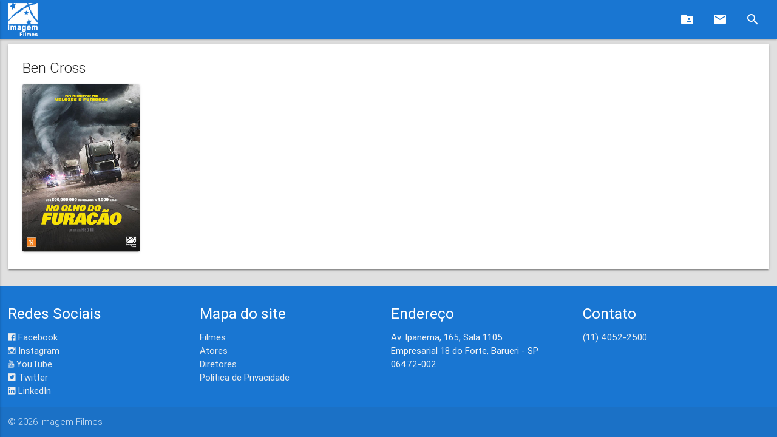

--- FILE ---
content_type: text/html;charset=UTF-8
request_url: https://imagemfilmes.com.br/ator/ben-cross
body_size: 8930
content:
<!DOCTYPE HTML>
<html lang="pt-br">
<head><link rel="stylesheet" type="text/css" href="../wicket/resource/br.com.imagemfilmes.site.templates.principal.TemplatePrincipal/css/materialize.min-ver-015E160E062745406816FD8BFFB29759.css" />
<link rel="stylesheet" type="text/css" href="../wicket/resource/br.com.imagemfilmes.site.templates.principal.TemplatePrincipal/css/material-icons.min-ver-993BFD0E3E017E46F5A8958F4C5C58FA.css" />
<link rel="stylesheet" type="text/css" href="../wicket/resource/br.com.imagemfilmes.site.templates.principal.TemplatePrincipal/css/material-design-iconic-font.min-ver-A9682D2CC10D892A2497B61B3873B30F.css" />
<link rel="stylesheet" type="text/css" href="../wicket/resource/br.com.imagemfilmes.site.templates.principal.TemplatePrincipal/TemplatePrincipal-ver-B4A526D54C56644CCCAD4BD7A67461F4.css" />
<script type="text/javascript" src="../wicket/resource/org.apache.wicket.resource.JQueryResourceReference/jquery/jquery-3.7.1-ver-962A4A135B116C30221466C5E4F0E7A1.js"></script>
<script type="text/javascript" src="../wicket/resource/org.apache.wicket.ajax.AbstractDefaultAjaxBehavior/res/js/wicket-ajax-jquery-ver-8CD946166F47E5DD4EADD165939FF57D.js"></script>
<script type="text/javascript" src="../wicket/resource/br.com.imagemfilmes.site.templates.principal.TemplatePrincipal/js/materialize.min-ver-8E727A037B7E48A2D87C52E3C69FE307.js"></script>
<link rel="stylesheet" type="text/css" href="../wicket/resource/br.com.imagemfilmes.site.components.topo.TopoComponent/TopoComponent-ver-B9783B345FB8E0F882899561E8761152.css" />
<script type="text/javascript" src="../wicket/resource/br.com.imagemfilmes.site.components.topo.TopoComponent/TopoComponent-ver-5EC92955DD260C002A75A24D9B12ADC4.js"></script>

<meta http-equiv="Content-Type" content="text/html; charset=UTF-8">
<meta name="description" content="Filmes estrelados por Ben Cross."/>
<meta name="viewport" content="width=device-width, initial-scale=1.0"/>
<meta name="language" content="pt-br"/>
<link rel="shortcut icon" href="/images/wmx/favicon.ico"/>
<link rel="canonical" href="http://imagemfilmes.com.br/ator/ben-cross"/>
<title>Ben Cross</title>
<script type="text/javascript" async="async" src="../wicket/resource/br.com.imagemfilmes.site.templates.principal.TemplatePrincipal/js/analytics_wmx-ver-67B9885E1A5B84288981AAC681C8861F.js"></script>
<script type="text/javascript" async="async" src="../wicket/resource/br.com.imagemfilmes.site.templates.principal.TemplatePrincipal/js/pixel_wmx-ver-CCA4878830EDCCF89D7DCA791A4D9278.js"></script>
</head>
<body>

<nav>
<div class="nav-wrapper">
<a data-activates="mobile-nav" class="button-collapse"><i class="material-icons">menu</i></a>
<ul class="right hide-on-large-only">
<a class="brand-logo-link brand-logo" href="../"><img src="../wicket/resource/br.com.imagemfilmes.site.components.topo.TopoComponent/logo-ver-8F19BDD816161E9A294B685760A298D6.png"/></a>
<li>
<a class="right" onclick="exibeBusca()"><i class="material-icons">search</i></a>
</li>
</ul>
<div class="container hide-on-med-and-down">
<a class="brand-logo-link brand-logo" href="../"><img src="../wicket/resource/br.com.imagemfilmes.site.components.topo.TopoComponent/logo-ver-8F19BDD816161E9A294B685760A298D6.png"/></a>
<ul class="right">
<li title="Área de imprensa">
<a href="https://exibidor.imagemfilmes.com.br"><i class="material-icons">folder_shared</i></a>
</li>
<li title="Entre em contato">
<a href="../contato"><i class="material-icons">email</i></a>
</li>
<li title="Pesquisa">
<a onclick="exibeBusca()"><i class="material-icons">search</i></a>
</li>
</ul>
</div>
<div id="container-search" class="container-search input-field">
<form id="id1" method="post" action="./ben-cross?-1.-topo-formPesquisa"><div id="id1_hf_0" hidden="" class="hidden-fields"></div>
<input id="search" class="container-search-input input-search" type="search" onblur="escondeBusca()" value="" name="stringPesquisa">
<label class="container-search-input-label-icon label-icon"><i class="material-icons">search</i></label>
<i class="material-icons">close</i>
</form>
</div>
<ul id="mobile-nav" class="side-nav">
<li><a href="../"><i class="material-icons">home</i>Home</a></li>
<li><a href="https://exibidor.imagemfilmes.com.br"><i class="material-icons">live_tv</i>Imprensa</a></li>
<li><a href="../contato"><i class="material-icons">comment</i>Contato</a></li>

<li><div class="divider"></div></li>
<li><a class="subheader">Redes Sociais</a></li>
<li><a class="waves-effect" target="facebook" href="https://www.facebook.com/imagemfilmes"><i class="zmdi zmdi-facebook-box"></i>Facebook</a></li>
<li><a class="waves-effect" target="instagram" href="https://www.instagram.com/imagemfilmes"><i class="zmdi zmdi-instagram"></i>Instagram</a></li>
<li><a class="waves-effect" target="youtube" href="https://www.youtube.com/imagemfilmes"><i class="zmdi zmdi-youtube"></i>YouTube</a></li>
<li><a class="waves-effect" target="twitter" href="https://twitter.com/imagemfilmes"><i class="zmdi zmdi-twitter-box"></i>Twitter</a></li>
<li><a class="waves-effect" target="linkedin" href="https://br.linkedin.com/company/imagem-filmes"><i class="zmdi zmdi-linkedin-box"></i>LinkedIn</a></li>

</ul>
</div>
</nav>

<main>


<script type="application/ld+json">
{
    "@context": "http://schema.org",
    "@type": "BreadcrumbList",
    "itemListElement":
    [
        {
            "@type": "ListItem",
            "position": 1,
            "item":
            {
                "@id": "https://www.imagemfilmes.com.br/atores",
                "name": "Atores"
            }
        }, {
            "@type": "ListItem",
            "position": 2,
            "item":
            {
                "@id": "https://www.imagemfilmes.com.br/atores/1459835/ben-cross",
                "name": "Ben Cross"
            }
        }
    ]
}</script>

<div class="container imagemfilmes-conteudo">
<div class="card">
<div class="card-content">
<span class="card-title text-darken-4">Ben Cross</span>
<div class="row">
<div class="col s3 m2 l2">

<a href="../filme/no-olho-do-furacao">
<div class="card hoverable">
<div class="card-image">
<img class="capa-filme-aspect-ratio" src="https://midias.imagemfilmes.com.br/capas/9e0f4669-9a5e-4602-9d9f-559b4f7834c7_m.jpg?2019-06-17T15:54:41.330753" onerror="this.onerror=null;this.src=&#039;/images/fallbackCapa.jpg&#039;;" alt="Capa do filme &#039;No Olho do Furacão&#039;"/>
</div>
</div>
</a>

</div>
</div>
</div>
</div>
</div>

</main>

<footer class="page-footer">
<div class="container">
<div class="row">
<div class="col l3 m4 s12">
<h5 class="white-text">Redes Sociais</h5>
<ul>
<li><a class="grey-text text-lighten-3" target="facebook" href="https://www.facebook.com/imagemfilmes"><i class="zmdi zmdi-facebook-box"></i> Facebook</a></li>
<li><a class="grey-text text-lighten-3" target="instagram" href="https://www.instagram.com/imagemfilmes"><i class="zmdi zmdi-instagram"></i> Instagram</a></li>
<li><a class="grey-text text-lighten-3" target="youtube" href="https://www.youtube.com/imagemfilmes"><i class="zmdi zmdi-youtube"></i> YouTube</a></li>
<li><a class="grey-text text-lighten-3" target="twitter" href="https://twitter.com/imagemfilmes"><i class="zmdi zmdi-twitter-box"></i> Twitter</a></li>
<li><a class="grey-text text-lighten-3" target="linkedin" href="https://br.linkedin.com/company/imagem-filmes"><i class="zmdi zmdi-linkedin-box"></i> LinkedIn</a></li>
</ul>
</div>
<div class="col l3 m4 s12">
<h5 class="white-text">Mapa do site</h5>
<ul>
<li><a class="grey-text text-lighten-3" href="../filmes">Filmes</a></li>
<li><a class="grey-text text-lighten-3" href="../atores">Atores</a></li>
<li><a class="grey-text text-lighten-3" href="../diretores">Diretores</a></li>
<li><a class="grey-text text-lighten-3" href="../privacidade">Política de Privacidade</a></li>
</ul>
</div>
<div class="col l3 m4 s12">
<h5 class="white-text">Endereço</h5>
<p class="grey-text text-lighten-4">Av. Ipanema, 165, Sala 1105<br>
Empresarial 18 do Forte, Barueri - SP<br>
06472-002
</p>
</div>
<div class="col l3 m4 s12">
<h5 class="white-text">Contato</h5>
<ul>
<li><a class="grey-text text-lighten-3" href="1140522500">(11) 4052-2500</a></li>
</ul>
</div>
</div>
</div>
<div class="footer-copyright">
<div class="container">© <span>2026</span> <span>Imagem Filmes</span></div>
</div>
</footer>


<script type="application/ld+json">
{
      "@context": "http://schema.org",
      "@type": "Person",
      "name": "Imagem Filmes",
      "url": "https://www.imagemfilmes.com.br",
      "sameAs":
      [
            "https://www.youtube.com/imagemfilmes",
            "https://www.facebook.com/imagemfilmes",
            "https://www.instagram.com/imagemfilmes",
            "https://twitter.com/imagemfilmes",
            "https://br.linkedin.com/company/imagem-filmes"
      ]
}
</script>


<script type="application/ld+json">
{
      "@context": "http://schema.org",
      "@type": "WebSite",
      "name": "Imagem Filmes",
      "url": "https://www.imagemfilmes.com.br"
}
</script>


<script type="application/ld+json">
{
      "@context": "http://schema.org",
      "@type": "Organization",
      "url": "https://www.imagemfilmes.com.br",
      "contactPoint":
      [
          {
                "@type": "ContactPoint",
                "email": "cinema@imagemfilmes.com.br",
                "telephone": "(11) 4052-2500",
                "contactType": "customer service"
          }
      ]
}
</script>

</body>
</html>

--- FILE ---
content_type: text/css
request_url: https://imagemfilmes.com.br/wicket/resource/br.com.imagemfilmes.site.templates.principal.TemplatePrincipal/css/material-icons.min-ver-993BFD0E3E017E46F5A8958F4C5C58FA.css
body_size: 103
content:
@font-face{font-family:'Material Icons';font-style:normal;font-weight:400;src:local('Material Icons'),local('MaterialIcons-Regular'),url(../fonts/materialicons/Material-Icons.woff2) format('woff2')}.material-icons{font-family:'Material Icons';font-weight:400;font-style:normal;font-size:24px;line-height:1;letter-spacing:normal;text-transform:none;display:inline-block;white-space:nowrap;word-wrap:normal;direction:ltr;-webkit-font-feature-settings:'liga';-webkit-font-smoothing:antialiased}

--- FILE ---
content_type: text/css
request_url: https://imagemfilmes.com.br/wicket/resource/br.com.imagemfilmes.site.templates.principal.TemplatePrincipal/TemplatePrincipal-ver-B4A526D54C56644CCCAD4BD7A67461F4.css
body_size: 360
content:
body {
    /*font-family: Helvetica, sans-serif;*/
    background-color: #E0E0E0;
}

.justificado {
    text-align: justify;
}

.imagemfilmes-conteudo {
    margin-top: 8px;
}

.classificacao {
    display: inline-block;
    text-align: center;
    border-radius: 3px;
    font-size: 15px;
    width: 25px;
    height: 25px;
    line-height: 25px;
    color: #FFFFFF;
}

.classificacao_L {
    background-color: #01923E;
}

.classificacao_10 {
    background-color: #027CC3;
}

.classificacao_12 {
    background-color: #F8C501;
}

.classificacao_14 {
    background-color: #E97716;
}

.classificacao_16 {
    background-color: #D22720;
}

.classificacao_18 {
    background-color: #1F1A17;
}

.capa-filme-aspect-ratio {
    aspect-ratio: 7 / 10;
}

--- FILE ---
content_type: text/css
request_url: https://imagemfilmes.com.br/wicket/resource/br.com.imagemfilmes.site.components.topo.TopoComponent/TopoComponent-ver-B9783B345FB8E0F882899561E8761152.css
body_size: -44
content:
.brand-logo-link {
    font-size: 1.5rem !important;
}

.brand-logo-link img {
    margin-top: 5px !important;
}

.container-search {
    display: none
}

.container-search .container-search-input-label-icon {
    z-index: 1;
}

.container-search .container-search-input {
    position: absolute;
}

.mobile-nav-userView {
    height: 160px;
}


--- FILE ---
content_type: text/javascript
request_url: https://imagemfilmes.com.br/wicket/resource/br.com.imagemfilmes.site.components.topo.TopoComponent/TopoComponent-ver-5EC92955DD260C002A75A24D9B12ADC4.js
body_size: -50
content:
$(document).ready(function(){
$(".button-collapse").sideNav();
})
function exibeBusca() {
document.getElementById('container-search').style.display = 'block';
document.getElementById('search').focus();
}
function escondeBusca() {
document.getElementById('search').value = '';
document.getElementById('container-search').style.display = 'none';
}

--- FILE ---
content_type: text/javascript
request_url: https://imagemfilmes.com.br/wicket/resource/br.com.imagemfilmes.site.templates.principal.TemplatePrincipal/js/analytics_wmx-ver-67B9885E1A5B84288981AAC681C8861F.js
body_size: 210896
content:


(function(){
var data = {
"resource": {
"version":"1",
"macros":[{"function":"__e"},{"function":"__c","vtp_value":"google.com.br"},{"function":"__c","vtp_value":0},{"vtp_signal":0,"function":"__c","vtp_value":0}],
"tags":[{"function":"__gct","vtp_trackingId":"G-HX8JW8L8Q5","vtp_sessionDuration":0,"tag_id":1},{"function":"__ccd_em_outbound_click","priority":0,"vtp_includeParams":true,"vtp_instanceDestinationId":"G-HX8JW8L8Q5","tag_id":3},{"function":"__ccd_conversion_marking","vtp_conversionRules":["list",["map","matchingRules","{\"type\":5,\"args\":[{\"stringValue\":\"purchase\"},{\"contextValue\":{\"namespaceType\":1,\"keyParts\":[\"eventName\"]}}]}"]],"vtp_instanceDestinationId":"G-HX8JW8L8Q5","tag_id":5},{"function":"__ccd_em_video","vtp_includeParams":true,"vtp_instanceDestinationId":"G-HX8JW8L8Q5","tag_id":6},{"function":"__ccd_em_site_search","vtp_searchQueryParams":"q,s,search,query,keyword","vtp_includeParams":true,"vtp_instanceDestinationId":"G-HX8JW8L8Q5","tag_id":7},{"function":"__ccd_em_scroll","vtp_includeParams":true,"vtp_instanceDestinationId":"G-HX8JW8L8Q5","tag_id":8},{"function":"__ccd_em_download","vtp_includeParams":true,"vtp_instanceDestinationId":"G-HX8JW8L8Q5","tag_id":9},{"function":"__ccd_em_page_view","vtp_historyEvents":true,"vtp_includeParams":true,"vtp_instanceDestinationId":"G-HX8JW8L8Q5","tag_id":10},{"function":"__ccd_ga_regscope","vtp_settingsTable":["list",["map","redactFieldGroup","DEVICE_AND_GEO","disallowAllRegions",false,"disallowedRegions",""],["map","redactFieldGroup","GOOGLE_SIGNALS","disallowAllRegions",true,"disallowedRegions",""]],"vtp_instanceDestinationId":"G-HX8JW8L8Q5","tag_id":11},{"function":"__set_product_settings","vtp_instanceDestinationId":"G-HX8JW8L8Q5","vtp_foreignTldMacroResult":["macro",1],"vtp_isChinaVipRegionMacroResult":["macro",2],"tag_id":12},{"function":"__ogt_google_signals","vtp_googleSignals":"DISABLED","vtp_instanceDestinationId":"G-HX8JW8L8Q5","vtp_serverMacroResult":["macro",3],"tag_id":13}],
"predicates":[{"function":"_eq","arg0":["macro",0],"arg1":"gtm.js"},{"function":"_eq","arg0":["macro",0],"arg1":"gtm.init"}],
"rules":[[["if",0],["add",0]],[["if",1],["add",1,2,3,4,5,6,7,8,9,10]]]
},
"runtime":[[50,"__ccd_ga_regscope",[46,"a"],[50,"k",[46,"m"],[22,[30,[28,[15,"i"]],[21,[17,[15,"i"],"length"],2]],[46,[36,false]]],[52,"n",["l",[15,"m"]]],[53,[41,"o"],[3,"o",0],[63,[7,"o"],[23,[15,"o"],[17,[15,"n"],"length"]],[33,[15,"o"],[3,"o",[0,[15,"o"],1]]],[46,[53,[52,"p",[16,[15,"n"],[15,"o"]]],[52,"q",[17,[15,"p"],"countryCode"]],[52,"r",[17,[15,"p"],"regionCode"]],[52,"s",[20,[15,"q"],[15,"i"]]],[52,"t",[30,[28,[15,"r"]],[20,[15,"r"],[15,"j"]]]],[22,[1,[15,"s"],[15,"t"]],[46,[36,true]]]]]]],[36,false]],[50,"l",[46,"m"],[52,"n",[7]],[22,[28,[15,"m"]],[46,[36,[15,"n"]]]],[52,"o",[2,[15,"m"],"split",[7,","]]],[53,[41,"p"],[3,"p",0],[63,[7,"p"],[23,[15,"p"],[17,[15,"o"],"length"]],[33,[15,"p"],[3,"p",[0,[15,"p"],1]]],[46,[53,[52,"q",[2,[16,[15,"o"],[15,"p"]],"trim",[7]]],[22,[28,[15,"q"]],[46,[6]]],[52,"r",[2,[15,"q"],"split",[7,"-"]]],[52,"s",[16,[15,"r"],0]],[52,"t",[39,[20,[17,[15,"r"],"length"],2],[15,"q"],[44]]],[22,[30,[28,[15,"s"]],[21,[17,[15,"s"],"length"],2]],[46,[6]]],[22,[1,[21,[15,"t"],[44]],[30,[23,[17,[15,"t"],"length"],4],[18,[17,[15,"t"],"length"],6]]],[46,[6]]],[2,[15,"n"],"push",[7,[8,"countryCode",[15,"s"],"regionCode",[15,"t"]]]]]]]],[36,[15,"n"]]],[52,"b",["require","getContainerVersion"]],[52,"c",["require","internal.setRemoteConfigParameter"]],[52,"d",["require","internal.getCountryCode"]],[52,"e",["require","internal.getRegionCode"]],[22,[28,[17,[15,"a"],"settingsTable"]],[46,[2,[15,"a"],"gtmOnSuccess",[7]],[36]]],[41,"f"],[52,"g",[8,"GOOGLE_SIGNALS",[7,[8,"name","allow_google_signals","value",false]],"DEVICE_AND_GEO",[7,[8,"name","geo_granularity","value",true],[8,"name","redact_device_info","value",true]]]],[52,"h",[30,[17,[15,"a"],"instanceDestinationId"],[17,["b"],"containerId"]]],[52,"i",["d"]],[52,"j",["e"]],[53,[41,"m"],[3,"m",0],[63,[7,"m"],[23,[15,"m"],[17,[17,[15,"a"],"settingsTable"],"length"]],[33,[15,"m"],[3,"m",[0,[15,"m"],1]]],[46,[53,[52,"n",[16,[17,[15,"a"],"settingsTable"],[15,"m"]]],[22,[30,[17,[15,"n"],"disallowAllRegions"],["k",[17,[15,"n"],"disallowedRegions"]]],[46,[53,[52,"o",[16,[15,"g"],[17,[15,"n"],"redactFieldGroup"]]],[22,[28,[15,"o"]],[46,[6]]],[53,[41,"p"],[3,"p",0],[63,[7,"p"],[23,[15,"p"],[17,[15,"o"],"length"]],[33,[15,"p"],[3,"p",[0,[15,"p"],1]]],[46,[53,[52,"q",[16,[15,"o"],[15,"p"]]],["c",[15,"h"],[17,[15,"q"],"name"],[17,[15,"q"],"value"]]]]]]]]]]]]],[2,[15,"a"],"gtmOnSuccess",[7]]],[50,"__ccd_conversion_marking",[46,"a"],[50,"m",[46,"n"],[52,"o",[2,[15,"j"],"parse",[7,[15,"n"]]]],[22,[30,[30,[28,[15,"o"]],[28,[16,[15,"o"],"args"]]],[21,[17,[16,[15,"o"],"args"],"length"],2]],[46,[36]]],[52,"p",[16,[16,[16,[15,"o"],"args"],1],"contextValue"]],[22,[30,[30,[30,[28,[15,"p"]],[21,[16,[15,"p"],"namespaceType"],1]],[21,[17,[16,[15,"p"],"keyParts"],"length"],1]],[21,[16,[16,[15,"p"],"keyParts"],0],"eventName"]],[46,[36,[44]]]],[52,"q",[16,[16,[15,"o"],"args"],0]],[36,[1,[15,"q"],[16,[15,"q"],"stringValue"]]]],[22,[30,[28,[17,[15,"a"],"conversionRules"]],[20,[17,[17,[15,"a"],"conversionRules"],"length"],0]],[46,[2,[15,"a"],"gtmOnSuccess",[7]],[36]]],[52,"b",["require","internal.evaluateBooleanExpression"]],[52,"c",[13,[41,"$0"],[3,"$0",["require","internal.getFlags"]],["$0"]]],[52,"d",["require","internal.registerCcdCallback"]],[52,"e","is_conversion"],[52,"f","syn_or_mod"],[22,[16,[15,"c"],"enableCcdConversions"],[46,["d",[17,[15,"a"],"instanceDestinationId"],[51,"",[7,"n"],[22,[2,[15,"n"],"getMetadata",[7,[15,"f"]]],[46,[36]]],[52,"o",[8,"preHit",[15,"n"]]],[65,"p",[17,[15,"a"],"conversionRules"],[46,[22,["b",[17,[15,"p"],"matchingRules"],[15,"o"]],[46,[2,[15,"n"],"setMetadata",[7,[15,"e"],true]],[4]]]]]]],[2,[15,"a"],"gtmOnSuccess",[7]],[36]]],[52,"g",["require","internal.setProductSettingsParameter"]],[52,"h",["require","internal.getProductSettingsParameter"]],[52,"i",["require","getContainerVersion"]],[52,"j",["require","JSON"]],[52,"k",[30,[17,[15,"a"],"instanceDestinationId"],[17,["i"],"containerId"]]],[52,"l",[30,["h",[15,"k"],"event_settings"],[8]]],[53,[41,"n"],[3,"n",0],[63,[7,"n"],[23,[15,"n"],[17,[17,[15,"a"],"conversionRules"],"length"]],[33,[15,"n"],[3,"n",[0,[15,"n"],1]]],[46,[53,[52,"o",["m",[16,[16,[17,[15,"a"],"conversionRules"],[15,"n"]],"matchingRules"]]],[22,[28,[15,"o"]],[46,[6]]],[41,"p"],[3,"p",[16,[15,"l"],[15,"o"]]],[22,[28,[15,"p"]],[46,[3,"p",[8]],[43,[15,"l"],[15,"o"],[15,"p"]]]],[43,[15,"p"],"conversion",true]]]]],["g",[15,"k"],"event_settings",[15,"l"]],[2,[15,"a"],"gtmOnSuccess",[7]]],[50,"__ccd_em_page_view",[46,"a"],[22,[28,[17,[15,"a"],"historyEvents"]],[46,[2,[15,"a"],"gtmOnSuccess",[7]],[36]]],[52,"b",["require","internal.addDataLayerEventListener"]],[52,"c",["require","internal.enableAutoEventOnHistoryChange"]],[52,"d",["require","getContainerVersion"]],[52,"e",["require","internal.getProductSettingsParameter"]],[52,"f",["require","internal.sendGtagEvent"]],[52,"g",["require","internal.setRemoteConfigParameter"]],[52,"h",[30,[17,[15,"a"],"instanceDestinationId"],[17,["d"],"containerId"]]],[22,["e",[15,"h"],"ae_block_history"],[46,[2,[15,"a"],"gtmOnSuccess",[7]],[36]]],[52,"i",["c",[8,"interval",1000]]],[22,[28,[15,"i"]],[46,[2,[15,"a"],"gtmOnFailure",[7]],[36]]],["b","gtm.historyChange-v2",[51,"",[7,"j","k"],["k"],[52,"l",[16,[15,"j"],"gtm.oldUrl"]],[22,[20,[16,[15,"j"],"gtm.newUrl"],[15,"l"]],[46,[36]]],[52,"m",[16,[15,"j"],"gtm.historyChangeSource"]],[22,[1,[1,[21,[15,"m"],"pushState"],[21,[15,"m"],"popstate"]],[21,[15,"m"],"replaceState"]],[46,[36]]],[52,"n",[39,[28,[28,[17,[15,"a"],"includeParams"]]],[8,"page_location",[16,[15,"j"],"gtm.newUrl"],"page_referrer",[15,"l"]],[8]]],["f",[15,"h"],"page_view",[15,"n"]],["g",[15,"h"],"page_referrer",[15,"l"]]],[15,"i"]],[2,[15,"a"],"gtmOnSuccess",[7]]],[50,"__ccd_em_scroll",[46,"a"],[52,"b",[13,[41,"$0"],[3,"$0",["require","internal.getFlags"]],["$0"]]],[52,"c",["require","internal.getProductSettingsParameter"]],[52,"d",["require","internal.registerCcdCallback"]],[52,"e",["require","templateStorage"]],[52,"f","speculative"],[52,"g","ae_block_scroll"],[52,"h","scroll"],[52,"i","isRegistered"],[52,"j","em_event"],[52,"k",[17,[15,"a"],"instanceDestinationId"]],[52,"l",[28,[28,[16,[15,"b"],"enableCcdEnhancedMeasurement"]]]],[22,["c",[15,"k"],[15,"g"]],[46,[2,[15,"a"],"gtmOnSuccess",[7]],[36]]],[22,[15,"l"],[46,["d",[15,"k"],[51,"",[7,"r"],[22,[30,[21,[2,[15,"r"],"getEventName",[7]],[15,"h"]],[28,[2,[15,"r"],"getMetadata",[7,[15,"j"]]]]],[46,[36]]],[22,["c",[15,"k"],[15,"g"]],[46,[2,[15,"r"],"abort",[7]],[36]]],[2,[15,"r"],"setMetadata",[7,[15,"f"],false]],[22,[28,[17,[15,"a"],"includeParams"]],[46,[2,[15,"r"],"setHitData",[7,"percent_scrolled",[44]]]]]]]]],[22,[1,[15,"l"],[2,[15,"e"],"getItem",[7,[15,"i"]]]],[46,[2,[15,"a"],"gtmOnSuccess",[7]],[36]]],[52,"m",["require","internal.addDataLayerEventListener"]],[52,"n",["require","internal.enableAutoEventOnScroll"]],[52,"o",["require","internal.getDestinationIds"]],[52,"p",["require","internal.sendGtagEvent"]],[52,"q",["n",[8,"verticalThresholdUnits","PERCENT","verticalThresholds",90]]],[22,[28,[15,"q"]],[46,[2,[15,"a"],"gtmOnFailure",[7]],[36]]],[2,[15,"e"],"setItem",[7,[15,"i"],true]],["m","gtm.scrollDepth",[51,"",[7,"r","s"],["s"],[22,[28,[15,"l"]],[46,[53,[52,"v",[39,[28,[28,[17,[15,"a"],"includeParams"]]],[8,"percent_scrolled",[16,[15,"r"],"gtm.scrollThreshold"]],[8]]],["p",[15,"k"],[15,"h"],[15,"v"]],[36]]]],[52,"t",[8,"percent_scrolled",[16,[15,"r"],"gtm.scrollThreshold"]]],[52,"u",[8]],[43,[15,"u"],[15,"j"],true],[43,[15,"u"],[15,"f"],true],["p",["o"],[15,"h"],[15,"t"],[8,"metadata",[15,"u"]]]],[15,"q"]],[2,[15,"a"],"gtmOnSuccess",[7]]],[50,"__ccd_em_outbound_click",[46,"a"],[50,"t",[46,"y"],[22,[28,[15,"y"]],[46,[36,[44]]]],[41,"z"],[3,"z",""],[22,[1,[15,"y"],[17,[15,"y"],"href"]],[46,[53,[41,"ba"],[3,"ba",[2,[17,[15,"y"],"href"],"indexOf",[7,"#"]]],[3,"z",[39,[23,[15,"ba"],0],[17,[15,"y"],"href"],[2,[17,[15,"y"],"href"],"substring",[7,0,[15,"ba"]]]]]]]],[36,[15,"z"]]],[50,"u",[46,"y"],[22,[28,[15,"y"]],[46,[36,[44]]]],[41,"z"],[3,"z",[17,[15,"y"],"hostname"]],[52,"ba",[2,[15,"z"],"match",[7,"^www\\d*\\."]]],[22,[1,[15,"ba"],[16,[15,"ba"],0]],[46,[3,"z",[2,[15,"z"],"substring",[7,[17,[16,[15,"ba"],0],"length"]]]]]],[36,[15,"z"]]],[50,"v",[46,"y"],[22,[28,[15,"y"]],[46,[36,false]]],[52,"z",[2,[17,[15,"y"],"hostname"],"toLowerCase",[7]]],[41,"ba"],[3,"ba",[2,["u",["r",["q"]]],"toLowerCase",[7]]],[41,"bb"],[3,"bb",[37,[17,[15,"z"],"length"],[17,[15,"ba"],"length"]]],[22,[1,[18,[15,"bb"],0],[29,[2,[15,"ba"],"charAt",[7,0]],"."]],[46,[32,[15,"bb"],[3,"bb",[37,[15,"bb"],1]]],[3,"ba",[0,".",[15,"ba"]]]]],[22,[1,[19,[15,"bb"],0],[12,[2,[15,"z"],"indexOf",[7,[15,"ba"],[15,"bb"]]],[15,"bb"]]],[46,[36,false]]],[36,true]],[52,"b",[13,[41,"$0"],[3,"$0",["require","internal.getFlags"]],["$0"]]],[52,"c",["require","internal.getProductSettingsParameter"]],[52,"d",["require","internal.registerCcdCallback"]],[52,"e",["require","templateStorage"]],[52,"f","speculative"],[52,"g","ae_block_outbound_click"],[52,"h","click"],[52,"i","isRegistered"],[52,"j","em_event"],[52,"k",[17,[15,"a"],"instanceDestinationId"]],[22,["c",[15,"k"],[15,"g"]],[46,[2,[15,"a"],"gtmOnSuccess",[7]],[36]]],[52,"l",[28,[28,[16,[15,"b"],"enableCcdEnhancedMeasurement"]]]],[22,[15,"l"],[46,["d",[15,"k"],[51,"",[7,"y"],[22,[30,[21,[2,[15,"y"],"getEventName",[7]],[15,"h"]],[28,[2,[15,"y"],"getMetadata",[7,[15,"j"]]]]],[46,[36]]],[22,["c",[15,"k"],[15,"g"]],[46,[2,[15,"y"],"abort",[7]],[36]]],[2,[15,"y"],"setMetadata",[7,[15,"f"],false]],[22,[28,[17,[15,"a"],"includeParams"]],[46,[2,[15,"y"],"setHitData",[7,"link_id",[44]]],[2,[15,"y"],"setHitData",[7,"link_classes",[44]]],[2,[15,"y"],"setHitData",[7,"link_url",[44]]],[2,[15,"y"],"setHitData",[7,"link_domain",[44]]],[2,[15,"y"],"setHitData",[7,"outbound",[44]]]]]]]]],[22,[1,[15,"l"],[2,[15,"e"],"getItem",[7,[15,"i"]]]],[46,[2,[15,"a"],"gtmOnSuccess",[7]],[36]]],[52,"m",["require","internal.addDataLayerEventListener"]],[52,"n",["require","internal.enableAutoEventOnLinkClick"]],[52,"o",["require","internal.getDestinationIds"]],[52,"p",["require","internal.getRemoteConfigParameter"]],[52,"q",["require","getUrl"]],[52,"r",["require","parseUrl"]],[52,"s",["require","internal.sendGtagEvent"]],[52,"w",["p",[15,"k"],"cross_domain_conditions"]],[52,"x",["n",[8,"affiliateDomains",[15,"w"],"checkValidation",true,"waitForTags",false]]],[22,[28,[15,"x"]],[46,[2,[15,"a"],"gtmOnFailure",[7]],[36]]],[2,[15,"e"],"setItem",[7,[15,"i"],true]],["m","gtm.linkClick",[51,"",[7,"y","z"],[52,"ba",["r",[16,[15,"y"],"gtm.elementUrl"]]],[22,[28,["v",[15,"ba"]]],[46,["z"],[36]]],[52,"bb",[39,[30,[28,[28,[17,[15,"a"],"includeParams"]]],[15,"l"]],[8,"link_id",[16,[15,"y"],"gtm.elementId"],"link_classes",[16,[15,"y"],"gtm.elementClasses"],"link_url",["t",[15,"ba"]],"link_domain",["u",[15,"ba"]],"outbound",true],[8]]],[43,[15,"bb"],"event_callback",[15,"z"]],[22,[15,"l"],[46,[53,[52,"bc",[8]],[43,[15,"bc"],[15,"j"],true],[43,[15,"bc"],[15,"f"],true],["s",["o"],[15,"h"],[15,"bb"],[8,"metadata",[15,"bc"]]]]],[46,["s",[15,"k"],[15,"h"],[15,"bb"]]]]],[15,"x"]],[2,[15,"a"],"gtmOnSuccess",[7]]],[50,"__ccd_em_site_search",[46,"a"],[50,"e",[46,"i"],[52,"j",[2,[30,[15,"i"],""],"split",[7,","]]],[53,[41,"k"],[3,"k",0],[63,[7,"k"],[23,[15,"k"],[17,[15,"j"],"length"]],[33,[15,"k"],[3,"k",[0,[15,"k"],1]]],[46,[53,[52,"l",["b",[2,[16,[15,"j"],[15,"k"]],"trim",[7]]]],[22,[21,[15,"l"],[44]],[46,[36,[15,"l"]]]]]]]]],[50,"f",[46,"i","j"],[52,"k",[8,"search_term",[15,"i"]]],[52,"l",[2,[30,[15,"j"],""],"split",[7,","]]],[53,[41,"m"],[3,"m",0],[63,[7,"m"],[23,[15,"m"],[17,[15,"l"],"length"]],[33,[15,"m"],[3,"m",[0,[15,"m"],1]]],[46,[53,[52,"n",[2,[16,[15,"l"],[15,"m"]],"trim",[7]]],[52,"o",["b",[15,"n"]]],[22,[21,[15,"o"],[44]],[46,[43,[15,"k"],[0,"q_",[15,"n"]],[15,"o"]]]]]]]],[36,[15,"k"]]],[52,"b",["require","getQueryParameters"]],[52,"c",["require","internal.sendGtagEvent"]],[52,"d",["require","getContainerVersion"]],[52,"g",["e",[17,[15,"a"],"searchQueryParams"]]],[52,"h",[30,[17,[15,"a"],"instanceDestinationId"],[17,["d"],"containerId"]]],[22,[15,"g"],[46,[53,[52,"i",[39,[28,[28,[17,[15,"a"],"includeParams"]]],["f",[15,"g"],[17,[15,"a"],"additionalQueryParams"]],[8]]],["c",[15,"h"],"view_search_results",[15,"i"],[8,"deferrable",true]]]]],[2,[15,"a"],"gtmOnSuccess",[7]]],[50,"__ccd_em_download",[46,"a"],[50,"i",[46,"o"],[36,[1,[15,"o"],[21,[2,[2,[15,"o"],"toLowerCase",[7]],"match",[7,[15,"h"]]],[45]]]]],[50,"j",[46,"o"],[52,"p",[2,[17,[15,"o"],"pathname"],"split",[7,"."]]],[52,"q",[39,[18,[17,[15,"p"],"length"],1],[16,[15,"p"],[37,[17,[15,"p"],"length"],1]],""]],[36,[16,[2,[15,"q"],"split",[7,"/"]],0]]],[50,"k",[46,"o"],[36,[39,[12,[2,[17,[15,"o"],"pathname"],"substring",[7,0,1]],"/"],[17,[15,"o"],"pathname"],[0,"/",[17,[15,"o"],"pathname"]]]]],[50,"l",[46,"o"],[41,"p"],[3,"p",""],[22,[1,[15,"o"],[17,[15,"o"],"href"]],[46,[53,[41,"q"],[3,"q",[2,[17,[15,"o"],"href"],"indexOf",[7,"#"]]],[3,"p",[39,[23,[15,"q"],0],[17,[15,"o"],"href"],[2,[17,[15,"o"],"href"],"substring",[7,0,[15,"q"]]]]]]]],[36,[15,"p"]]],[52,"b",["require","internal.addDataLayerEventListener"]],[52,"c",["require","internal.enableAutoEventOnLinkClick"]],[52,"d",["require","getContainerVersion"]],[52,"e",["require","internal.getProductSettingsParameter"]],[52,"f",["require","parseUrl"]],[52,"g",["require","internal.sendGtagEvent"]],[52,"h",[0,"pdf|xlsx?|docx?|txt|rtf|csv|exe|key|pp(s|t|tx)|7z|pkg|rar|gz|zip|avi|","mov|mp4|mpe?g|wmv|midi?|mp3|wav|wma"]],[52,"m",[30,[17,[15,"a"],"instanceDestinationId"],[17,["d"],"containerId"]]],[22,["e",[15,"m"],"ae_block_downloads"],[46,[2,[15,"a"],"gtmOnSuccess",[7]],[36]]],[52,"n",["c",[8,"checkValidation",true]]],[22,[28,[15,"n"]],[46,[2,[15,"a"],"gtmOnFailure",[7]],[36]]],["b","gtm.linkClick",[51,"",[7,"o","p"],["p"],[52,"q",[16,[15,"o"],"gtm.elementUrl"]],[52,"r",["f",[15,"q"]]],[22,[28,[15,"r"]],[46,[36]]],[52,"s",["j",[15,"r"]]],[22,["i",[15,"s"]],[46,[53,[52,"t",[39,[28,[28,[17,[15,"a"],"includeParams"]]],[8,"link_id",[16,[15,"o"],"gtm.elementId"],"link_url",["l",[15,"r"]],"link_text",[16,[15,"o"],"gtm.elementText"],"file_name",["k",[15,"r"]],"file_extension",[15,"s"]],[8]]],["g",[15,"m"],"file_download",[15,"t"]]]]]],[15,"n"]],[2,[15,"a"],"gtmOnSuccess",[7]]],[50,"__ccd_em_video",[46,"a"],[52,"b",[13,[41,"$0"],[3,"$0",["require","internal.getFlags"]],["$0"]]],[52,"c",["require","internal.getProductSettingsParameter"]],[52,"d",["require","internal.registerCcdCallback"]],[52,"e",["require","templateStorage"]],[52,"f","speculative"],[52,"g","ae_block_video"],[52,"h","video_start"],[52,"i","video_progress"],[52,"j","video_complete"],[52,"k","isRegistered"],[52,"l","em_event"],[52,"m",[17,[15,"a"],"instanceDestinationId"]],[22,["c",[15,"m"],[15,"g"]],[46,[2,[15,"a"],"gtmOnSuccess",[7]],[36]]],[52,"n",[28,[28,[16,[15,"b"],"enableCcdEnhancedMeasurement"]]]],[22,[15,"n"],[46,["d",[15,"m"],[51,"",[7,"t"],[52,"u",[2,[15,"t"],"getEventName",[7]]],[52,"v",[30,[30,[20,[15,"u"],[15,"h"]],[20,[15,"u"],[15,"i"]]],[20,[15,"u"],[15,"j"]]]],[22,[30,[28,[15,"v"]],[28,[2,[15,"t"],"getMetadata",[7,[15,"l"]]]]],[46,[36]]],[22,["c",[15,"m"],[15,"g"]],[46,[2,[15,"t"],"abort",[7]],[36]]],[2,[15,"t"],"setMetadata",[7,[15,"f"],false]],[22,[28,[17,[15,"a"],"includeParams"]],[46,[2,[15,"t"],"setHitData",[7,"video_current_time",[44]]],[2,[15,"t"],"setHitData",[7,"video_duration",[44]]],[2,[15,"t"],"setHitData",[7,"video_percent",[44]]],[2,[15,"t"],"setHitData",[7,"video_provider",[44]]],[2,[15,"t"],"setHitData",[7,"video_title",[44]]],[2,[15,"t"],"setHitData",[7,"video_url",[44]]],[2,[15,"t"],"setHitData",[7,"visible",[44]]]]]]]]],[22,[1,[15,"n"],[2,[15,"e"],"getItem",[7,[15,"k"]]]],[46,[2,[15,"a"],"gtmOnSuccess",[7]],[36]]],[52,"o",["require","internal.addDataLayerEventListener"]],[52,"p",["require","internal.enableAutoEventOnYouTubeActivity"]],[52,"q",["require","internal.getDestinationIds"]],[52,"r",["require","internal.sendGtagEvent"]],[52,"s",["p",[8,"captureComplete",true,"captureStart",true,"progressThresholdsPercent",[7,10,25,50,75]]]],[22,[28,[15,"s"]],[46,[2,[15,"a"],"gtmOnFailure",[7]],[36]]],[2,[15,"e"],"setItem",[7,[15,"k"],true]],["o","gtm.video",[51,"",[7,"t","u"],["u"],[52,"v",[16,[15,"t"],"gtm.videoStatus"]],[41,"w"],[22,[20,[15,"v"],"start"],[46,[3,"w",[15,"h"]]],[46,[22,[20,[15,"v"],"progress"],[46,[3,"w",[15,"i"]]],[46,[22,[20,[15,"v"],"complete"],[46,[3,"w",[15,"j"]]],[46,[36]]]]]]],[52,"x",[39,[30,[28,[28,[17,[15,"a"],"includeParams"]]],[15,"n"]],[8,"video_current_time",[16,[15,"t"],"gtm.videoCurrentTime"],"video_duration",[16,[15,"t"],"gtm.videoDuration"],"video_percent",[16,[15,"t"],"gtm.videoPercent"],"video_provider",[16,[15,"t"],"gtm.videoProvider"],"video_title",[16,[15,"t"],"gtm.videoTitle"],"video_url",[16,[15,"t"],"gtm.videoUrl"],"visible",[16,[15,"t"],"gtm.videoVisible"]],[8]]],[22,[15,"n"],[46,[53,[52,"y",[8]],[43,[15,"y"],[15,"l"],true],[43,[15,"y"],[15,"f"],true],["r",["q"],[15,"w"],[15,"x"],[8,"metadata",[15,"y"]]]]],[46,["r",[15,"m"],[15,"w"],[15,"x"]]]]],[15,"s"]],[2,[15,"a"],"gtmOnSuccess",[7]]],[50,"__set_product_settings",[46,"a"],[52,"b",["require","internal.setProductSettingsParameter"]],[52,"c",["require","getContainerVersion"]],[52,"d",[30,[17,[15,"a"],"instanceDestinationId"],[17,["c"],"containerId"]]],["b",[15,"d"],"google_tld",[17,[15,"a"],"foreignTldMacroResult"]],["b",[15,"d"],"ga_restrict_domain",[20,[17,[15,"a"],"isChinaVipRegionMacroResult"],1]],[2,[15,"a"],"gtmOnSuccess",[7]]],[50,"__ogt_google_signals",[46,"a"],[52,"b",["require","internal.setProductSettingsParameter"]],[52,"c",["require","getContainerVersion"]],[52,"d",[13,[41,"$0"],[3,"$0",["require","internal.getFlags"]],["$0"]]],[52,"e",[30,[17,[15,"a"],"instanceDestinationId"],[17,["c"],"containerId"]]],["b",[15,"e"],"google_signals",[20,[17,[15,"a"],"serverMacroResult"],1]],[22,[17,[15,"d"],"enableGa4OnoRemarketing"],[46,["b",[15,"e"],"google_ono",[20,[17,[15,"a"],"serverMacroResult"],2]]]],[2,[15,"a"],"gtmOnSuccess",[7]]]]
,"permissions":{"__ccd_ga_regscope":{"read_container_data":{}},"__ccd_conversion_marking":{"read_container_data":{}},"__ccd_em_page_view":{"listen_data_layer":{"accessType":"specific","allowedEvents":["gtm.historyChange-v2"]},"process_dom_events":{"targets":[{"targetType":"window","eventName":"pushstate"},{"targetType":"window","eventName":"popstate"}]},"read_container_data":{}},"__ccd_em_scroll":{"listen_data_layer":{"accessType":"specific","allowedEvents":["gtm.scrollDepth"]},"process_dom_events":{"targets":[{"targetType":"window","eventName":"resize"},{"targetType":"window","eventName":"scroll"}]},"access_template_storage":{}},"__ccd_em_outbound_click":{"get_url":{"urlParts":"any","queriesAllowed":"any"},"listen_data_layer":{"accessType":"specific","allowedEvents":["gtm.linkClick"]},"process_dom_events":{"targets":[{"targetType":"document","eventName":"click"},{"targetType":"document","eventName":"auxclick"}]},"access_template_storage":{}},"__ccd_em_site_search":{"get_url":{"urlParts":"any","queriesAllowed":"any"},"read_container_data":{}},"__ccd_em_download":{"listen_data_layer":{"accessType":"specific","allowedEvents":["gtm.linkClick"]},"process_dom_events":{"targets":[{"targetType":"document","eventName":"click"},{"targetType":"document","eventName":"auxclick"}]},"read_container_data":{}},"__ccd_em_video":{"listen_data_layer":{"accessType":"specific","allowedEvents":["gtm.video"]},"process_dom_events":{"targets":[{"targetType":"element","eventName":"onStateChange"},{"targetType":"element","eventName":"onPlaybackRateChange"}]},"access_template_storage":{}},"__set_product_settings":{"read_container_data":{}},"__ogt_google_signals":{"read_container_data":{}}}
,"security_groups":{
"google":["__ccd_ga_regscope","__ccd_conversion_marking","__ccd_em_page_view","__ccd_em_scroll","__ccd_em_outbound_click","__ccd_em_site_search","__ccd_em_download","__ccd_em_video","__set_product_settings","__ogt_google_signals"]}
};

var aa,ba=function(a){var b=0;return function(){return b<a.length?{done:!1,value:a[b++]}:{done:!0}}},ca=function(a){return a.raw=a},da="function"==typeof Object.create?Object.create:function(a){var b=function(){};b.prototype=a;return new b},fa;
if("function"==typeof Object.setPrototypeOf)fa=Object.setPrototypeOf;else{var ha;a:{var ia={a:!0},ka={};try{ka.__proto__=ia;ha=ka.a;break a}catch(a){}ha=!1}fa=ha?function(a,b){a.__proto__=b;if(a.__proto__!==b)throw new TypeError(a+" is not extensible");return a}:null}
var la=fa,ma=function(a,b){a.prototype=da(b.prototype);a.prototype.constructor=a;if(la)la(a,b);else for(var c in b)if("prototype"!=c)if(Object.defineProperties){var d=Object.getOwnPropertyDescriptor(b,c);d&&Object.defineProperty(a,c,d)}else a[c]=b[c];a.fl=b.prototype},na=this||self,oa=function(a){return a};var pa=function(a,b){this.h=a;this.s=b};var qa=function(a){return"number"===typeof a&&0<=a&&isFinite(a)&&0===a%1||"string"===typeof a&&"-"!==a[0]&&a===""+parseInt(a,10)},ra=function(){this.D={};this.H=!1;this.K={}},sa=function(a,b){var c=[],d;for(d in a.D)if(a.D.hasOwnProperty(d))switch(d=d.substr(5),b){case 1:c.push(d);break;case 2:c.push(a.get(d));break;case 3:c.push([d,a.get(d)])}return c};ra.prototype.get=function(a){return this.D["dust."+a]};ra.prototype.set=function(a,b){this.H||(a="dust."+a,this.K.hasOwnProperty(a)||(this.D[a]=b))};
ra.prototype.has=function(a){return this.D.hasOwnProperty("dust."+a)};var ta=function(a,b){b="dust."+b;a.H||a.K.hasOwnProperty(b)||delete a.D[b]};ra.prototype.Rb=function(){this.H=!0};ra.prototype.Oe=function(){return this.H};var ua=function(a){this.s=new ra;this.h=[];this.D=!1;a=a||[];for(var b in a)a.hasOwnProperty(b)&&(qa(b)?this.h[Number(b)]=a[Number(b)]:this.s.set(b,a[b]))};aa=ua.prototype;aa.toString=function(a){if(a&&0<=a.indexOf(this))return"";for(var b=[],c=0;c<this.h.length;c++){var d=this.h[c];null===d||void 0===d?b.push(""):d instanceof ua?(a=a||[],a.push(this),b.push(d.toString(a)),a.pop()):b.push(d.toString())}return b.join(",")};
aa.set=function(a,b){if(!this.D)if("length"===a){if(!qa(b))throw Error("RangeError: Length property must be a valid integer.");this.h.length=Number(b)}else qa(a)?this.h[Number(a)]=b:this.s.set(a,b)};aa.get=function(a){return"length"===a?this.length():qa(a)?this.h[Number(a)]:this.s.get(a)};aa.length=function(){return this.h.length};aa.Qb=function(){for(var a=sa(this.s,1),b=0;b<this.h.length;b++)a.push(b+"");return new ua(a)};var va=function(a,b){qa(b)?delete a.h[Number(b)]:ta(a.s,b)};aa=ua.prototype;
aa.pop=function(){return this.h.pop()};aa.push=function(a){return this.h.push.apply(this.h,Array.prototype.slice.call(arguments))};aa.shift=function(){return this.h.shift()};aa.splice=function(a,b,c){return new ua(this.h.splice.apply(this.h,arguments))};aa.unshift=function(a){return this.h.unshift.apply(this.h,Array.prototype.slice.call(arguments))};aa.has=function(a){return qa(a)&&this.h.hasOwnProperty(a)||this.s.has(a)};aa.Rb=function(){this.D=!0;Object.freeze(this.h);this.s.Rb()};aa.Oe=function(){return this.D};var wa=function(){function a(f,g){if(b[f]){if(b[f].De+g>b[f].max)throw Error("Quota exceeded");b[f].De+=g}}var b={},c=void 0,d=void 0,e={mk:function(f){c=f},Jh:function(){c&&a(c,1)},pk:function(f){d=f},Tb:function(f){d&&a(d,f)},Lk:function(f,g){b[f]=b[f]||{De:0};b[f].max=g},Kj:function(f){return b[f]&&b[f].De||0},reset:function(){b={}},xj:a};e.onFnConsume=e.mk;e.consumeFn=e.Jh;e.onStorageConsume=e.pk;e.consumeStorage=e.Tb;e.setMax=e.Lk;e.getConsumed=e.Kj;e.reset=e.reset;e.consume=e.xj;return e};var xa=function(a,b){this.D=a;this.aa=function(c,d,e){return c.apply(d,e)};this.H=b;this.s=new ra;this.h=this.K=void 0};xa.prototype.add=function(a,b){ya(this,a,b,!1)};var ya=function(a,b,c,d){if(!a.s.Oe())if(a.D.Tb(("string"===typeof b?b.length:1)+("string"===typeof c?c.length:1)),d){var e=a.s;e.set(b,c);e.K["dust."+b]=!0}else a.s.set(b,c)};
xa.prototype.set=function(a,b){this.s.Oe()||(!this.s.has(a)&&this.H&&this.H.has(a)?this.H.set(a,b):(this.D.Tb(("string"===typeof a?a.length:1)+("string"===typeof b?b.length:1)),this.s.set(a,b)))};xa.prototype.get=function(a){return this.s.has(a)?this.s.get(a):this.H?this.H.get(a):void 0};xa.prototype.has=function(a){return!!this.s.has(a)||!(!this.H||!this.H.has(a))};var za=function(a){var b=new xa(a.D,a);a.K&&(b.K=a.K);b.aa=a.aa;b.h=a.h;return b};var Aa=function(){},Ba=function(a){return"function"===typeof a},k=function(a){return"string"===typeof a},Ca=function(a){return"number"===typeof a&&!isNaN(a)},Da=Array.isArray,Ga=function(a,b){if(a&&Da(a))for(var c=0;c<a.length;c++)if(a[c]&&b(a[c]))return a[c]},Ha=function(a,b){if(!Ca(a)||!Ca(b)||a>b)a=0,b=2147483647;return Math.floor(Math.random()*(b-a+1)+a)},Ka=function(a,b){for(var c=new Ja,d=0;d<a.length;d++)c.set(a[d],!0);for(var e=0;e<b.length;e++)if(c.get(b[e]))return!0;return!1},La=function(a,
b){for(var c in a)Object.prototype.hasOwnProperty.call(a,c)&&b(c,a[c])},Ma=function(a){return!!a&&("[object Arguments]"===Object.prototype.toString.call(a)||Object.prototype.hasOwnProperty.call(a,"callee"))},Na=function(a){return Math.round(Number(a))||0},Oa=function(a){return"false"===String(a).toLowerCase()?!1:!!a},Pa=function(a){var b=[];if(Da(a))for(var c=0;c<a.length;c++)b.push(String(a[c]));return b},Qa=function(a){return a?a.replace(/^\s+|\s+$/g,""):""},Ra=function(){return new Date(Date.now())},
Sa=function(){return Ra().getTime()},Ja=function(){this.prefix="gtm.";this.values={}};Ja.prototype.set=function(a,b){this.values[this.prefix+a]=b};Ja.prototype.get=function(a){return this.values[this.prefix+a]};
var Ta=function(a,b,c){return a&&a.hasOwnProperty(b)?a[b]:c},Ua=function(a){var b=a;return function(){if(b){var c=b;b=void 0;try{c()}catch(d){}}}},Va=function(a,b){for(var c in b)b.hasOwnProperty(c)&&(a[c]=b[c])},Wa=function(a){for(var b in a)if(a.hasOwnProperty(b))return!0;return!1},Xa=function(a,b){for(var c=[],d=0;d<a.length;d++)c.push(a[d]),c.push.apply(c,b[a[d]]||[]);return c},$a=function(a,b){var c=m;b=b||[];for(var d=c,e=0;e<a.length-1;e++){if(!d.hasOwnProperty(a[e]))return;d=d[a[e]];if(0<=
b.indexOf(d))return}return d},ab=function(a,b){for(var c={},d=c,e=a.split("."),f=0;f<e.length-1;f++)d=d[e[f]]={};d[e[e.length-1]]=b;return c},bb=/^\w{1,9}$/,cb=function(a,b){a=a||{};b=b||",";var c=[];La(a,function(d,e){bb.test(d)&&e&&c.push(d)});return c.join(b)},db=function(a,b){function c(){++d===b&&(e(),e=null,c.done=!0)}var d=0,e=a;c.done=!1;return c};var eb=function(a,b){ra.call(this);this.aa=a;this.ab=b};ma(eb,ra);eb.prototype.toString=function(){return this.aa};eb.prototype.Qb=function(){return new ua(sa(this,1))};eb.prototype.h=function(a,b){a.D.Jh();return this.ab.apply(new fb(this,a),Array.prototype.slice.call(arguments,1))};eb.prototype.s=function(a,b){try{return this.h.apply(this,Array.prototype.slice.call(arguments,0))}catch(c){}};
var hb=function(a,b){for(var c,d=0;d<b.length&&!(c=gb(a,b[d]),c instanceof pa);d++);return c},gb=function(a,b){try{var c=a.get(String(b[0]));if(!(c&&c instanceof eb))throw Error("Attempting to execute non-function "+b[0]+".");return c.h.apply(c,[a].concat(b.slice(1)))}catch(e){var d=a.K;d&&d(e,b.context?{id:b[0],line:b.context.line}:null);throw e;}},fb=function(a,b){this.s=a;this.h=b},z=function(a,b){return Da(b)?gb(a.h,b):b},F=function(a){return a.s.aa};var ib=function(){ra.call(this)};ma(ib,ra);ib.prototype.Qb=function(){return new ua(sa(this,1))};var jb={control:function(a,b){return new pa(a,z(this,b))},fn:function(a,b,c){var d=this.h,e=z(this,b);if(!(e instanceof ua))throw Error("Error: non-List value given for Fn argument names.");var f=Array.prototype.slice.call(arguments,2);this.h.D.Tb(a.length+f.length);return new eb(a,function(){return function(g){var h=za(d);void 0===h.h&&(h.h=this.h.h);for(var l=Array.prototype.slice.call(arguments,0),n=0;n<l.length;n++)if(l[n]=z(this,l[n]),l[n]instanceof pa)return l[n];for(var p=e.get("length"),q=
0;q<p;q++)q<l.length?h.add(e.get(q),l[q]):h.add(e.get(q),void 0);h.add("arguments",new ua(l));var r=hb(h,f);if(r instanceof pa)return"return"===r.h?r.s:r}}())},list:function(a){var b=this.h.D;b.Tb(arguments.length);for(var c=new ua,d=0;d<arguments.length;d++){var e=z(this,arguments[d]);"string"===typeof e&&b.Tb(e.length?e.length-1:0);c.push(e)}return c},map:function(a){for(var b=this.h.D,c=new ib,d=0;d<arguments.length-1;d+=2){var e=z(this,arguments[d])+"",f=z(this,arguments[d+1]),g=e.length;g+="string"===
typeof f?f.length:1;b.Tb(g);c.set(e,f)}return c},undefined:function(){}};var kb=function(){this.D=wa();this.h=new xa(this.D)},lb=function(a,b,c){var d=new eb(b,c);d.Rb();a.h.set(b,d)},mb=function(a,b,c){jb.hasOwnProperty(b)&&lb(a,c||b,jb[b])};kb.prototype.execute=function(a,b){var c=Array.prototype.slice.call(arguments,0);return this.s(c)};kb.prototype.s=function(a){for(var b,c=0;c<arguments.length;c++)b=gb(this.h,arguments[c]);return b};kb.prototype.H=function(a,b){var c=za(this.h);c.h=a;for(var d,e=1;e<arguments.length;e++)d=d=gb(c,arguments[e]);return d};
var nb,ob=function(){if(void 0===nb){var a=null,b=na.trustedTypes;if(b&&b.createPolicy){try{a=b.createPolicy("goog#html",{createHTML:oa,createScript:oa,createScriptURL:oa})}catch(c){na.console&&na.console.error(c.message)}nb=a}else nb=a}return nb};var qb=function(a,b){this.h=b===pb?a:""};qb.prototype.toString=function(){return this.h+""};var rb=function(a){return a instanceof qb&&a.constructor===qb?a.h:"type_error:TrustedResourceUrl"},pb={},sb=function(a){var b=a,c=ob(),d=c?c.createScriptURL(b):b;return new qb(d,pb)};var tb=/^(?:(?:https?|mailto|ftp):|[^:/?#]*(?:[/?#]|$))/i;function ub(){var a=na.navigator;if(a){var b=a.userAgent;if(b)return b}return""}function vb(a){return-1!=ub().indexOf(a)};function wb(){return vb("Firefox")||vb("FxiOS")}function xb(){return(vb("Chrome")||vb("CriOS"))&&!vb("Edge")||vb("Silk")};var yb={},zb=function(a,b){this.h=b===yb?a:""};zb.prototype.toString=function(){return this.h.toString()};var Ab=function(a){return a instanceof zb&&a.constructor===zb?a.h:"type_error:SafeHtml"},Bb=function(a){var b=a,c=ob(),d=c?c.createHTML(b):b;return new zb(d,yb)};var Cb={};var Db=function(){},Eb=function(a){this.h=a};ma(Eb,Db);Eb.prototype.toString=function(){return this.h};function Fb(a,b){var c=[new Eb(Gb[0].toLowerCase(),Cb)];if(0===c.length)throw Error("No prefixes are provided");var d=c.map(function(f){var g;if(f instanceof Eb)g=f.h;else throw Error("");return g}),e=b.toLowerCase();if(d.every(function(f){return 0!==e.indexOf(f)}))throw Error('Attribute "'+b+'" does not match any of the allowed prefixes.');a.setAttribute(b,"true")}
function Hb(a){if("script"===a.tagName.toLowerCase())throw Error("Use setTextContent with a SafeScript.");if("style"===a.tagName.toLowerCase())throw Error("Use setTextContent with a SafeStyleSheet.");};var m=window,H=document,Ib=navigator,Jb=H.currentScript&&H.currentScript.src,Kb=function(a,b){var c=m[a];m[a]=void 0===c?b:c;return m[a]},Lb=function(a,b){b&&(a.addEventListener?a.onload=b:a.onreadystatechange=function(){a.readyState in{loaded:1,complete:1}&&(a.onreadystatechange=null,b())})},Mb={async:1,nonce:1,onerror:1,onload:1,src:1,type:1},Nb={onload:1,src:1,width:1,height:1,style:1};function Ob(a,b,c){b&&La(b,function(d,e){d=d.toLowerCase();c.hasOwnProperty(d)||a.setAttribute(d,e)})}
var Pb=function(a,b,c,d,e){var f=H.createElement("script");Ob(f,d,Mb);f.type="text/javascript";f.async=!0;var g=sb(a);f.src=rb(g);var h,l,n,p=null==(n=(l=(f.ownerDocument&&f.ownerDocument.defaultView||window).document).querySelector)?void 0:n.call(l,"script[nonce]");(h=p?p.nonce||p.getAttribute("nonce")||"":"")&&f.setAttribute("nonce",h);Lb(f,b);c&&(f.onerror=c);if(e)e.appendChild(f);else{var q=H.getElementsByTagName("script")[0]||H.body||H.head;q.parentNode.insertBefore(f,q)}return f},Qb=function(){if(Jb){var a=
Jb.toLowerCase();if(0===a.indexOf("https://"))return 2;if(0===a.indexOf("http://"))return 3}return 1},Rb=function(a,b,c,d,e){var f;f=void 0===f?!0:f;var g=e,h=!1;g||(g=H.createElement("iframe"),h=!0);Ob(g,c,Nb);d&&La(d,function(n,p){g.dataset[n]=p});f&&(g.height="0",g.width="0",g.style.display="none",g.style.visibility="hidden");if(h){var l=H.body&&H.body.lastChild||H.body||H.head;l.parentNode.insertBefore(g,l)}Lb(g,b);void 0!==a&&(g.src=a);return g},Sb=function(a,b,c){var d=new Image(1,1);d.onload=
function(){d.onload=null;b&&b()};d.onerror=function(){d.onerror=null;c&&c()};d.src=a;return d},Tb=function(a,b,c,d){a.addEventListener?a.addEventListener(b,c,!!d):a.attachEvent&&a.attachEvent("on"+b,c)},Ub=function(a,b,c){a.removeEventListener?a.removeEventListener(b,c,!1):a.detachEvent&&a.detachEvent("on"+b,c)},I=function(a){m.setTimeout(a,0)},Vb=function(a,b){return a&&b&&a.attributes&&a.attributes[b]?a.attributes[b].value:null},Wb=function(a){var b=a.innerText||a.textContent||"";b&&" "!=b&&(b=
b.replace(/^[\s\xa0]+|[\s\xa0]+$/g,""));b&&(b=b.replace(/(\xa0+|\s{2,}|\n|\r\t)/g," "));return b},Xb=function(a){var b=H.createElement("div"),c=b,d=Bb("A<div>"+a+"</div>");void 0!==c.tagName&&Hb(c);c.innerHTML=Ab(d);b=b.lastChild;for(var e=[];b.firstChild;)e.push(b.removeChild(b.firstChild));return e},Yb=function(a,b,c){c=c||100;for(var d={},e=0;e<b.length;e++)d[b[e]]=!0;for(var f=a,g=0;f&&g<=c;g++){if(d[String(f.tagName).toLowerCase()])return f;f=f.parentElement}return null},Zb=function(a){var b;
try{b=Ib.sendBeacon&&Ib.sendBeacon(a)}catch(c){}b||Sb(a)},$b=function(a,b){var c=a[b];c&&"string"===typeof c.animVal&&(c=c.animVal);return c};var ac=function(a,b){return z(this,a)&&z(this,b)},bc=function(a,b){return z(this,a)===z(this,b)},cc=function(a,b){return z(this,a)||z(this,b)},dc=function(a,b){a=z(this,a);b=z(this,b);return-1<String(a).indexOf(String(b))},ec=function(a,b){a=String(z(this,a));b=String(z(this,b));return a.substring(0,b.length)===b},fc=function(a,b){a=z(this,a);b=z(this,b);switch(a){case "pageLocation":var c=m.location.href;b instanceof ib&&b.get("stripProtocol")&&(c=c.replace(/^https?:\/\//,""));return c}};var hc=function(){this.h=new kb;gc(this)};hc.prototype.execute=function(a){return this.h.s(a)};var gc=function(a){mb(a.h,"map");var b=function(c,d){lb(a.h,c,d)};b("and",ac);b("contains",dc);b("equals",bc);b("or",cc);b("startsWith",ec);b("variable",fc)};var ic=function(a){if(a instanceof ic)return a;this.Za=a};ic.prototype.toString=function(){return String(this.Za)};var kc=function(a){ra.call(this);this.h=a;this.set("then",jc(this));this.set("catch",jc(this,!0));this.set("finally",jc(this,!1,!0))};ma(kc,ib);var jc=function(a,b,c){b=void 0===b?!1:b;c=void 0===c?!1:c;return new eb("",function(d,e){b&&(e=d,d=void 0);c&&(e=d);d instanceof eb||(d=void 0);e instanceof eb||(e=void 0);var f=za(this.h),g=function(l){return function(n){return c?(l.h(f),a.h):l.h(f,n)}},h=a.h.then(d&&g(d),e&&g(e));return new kc(h)})};
var lc=/\[object (Boolean|Number|String|Function|Array|Date|RegExp)\]/,mc=function(a){if(null==a)return String(a);var b=lc.exec(Object.prototype.toString.call(Object(a)));return b?b[1].toLowerCase():"object"},oc=function(a,b){return Object.prototype.hasOwnProperty.call(Object(a),b)},pc=function(a){if(!a||"object"!=mc(a)||a.nodeType||a==a.window)return!1;try{if(a.constructor&&!oc(a,"constructor")&&!oc(a.constructor.prototype,"isPrototypeOf"))return!1}catch(c){return!1}for(var b in a);return void 0===
b||oc(a,b)},K=function(a,b){var c=b||("array"==mc(a)?[]:{}),d;for(d in a)if(oc(a,d)){var e=a[d];"array"==mc(e)?("array"!=mc(c[d])&&(c[d]=[]),c[d]=K(e,c[d])):pc(e)?(pc(c[d])||(c[d]={}),c[d]=K(e,c[d])):c[d]=e}return c};var rc=function(a,b,c){var d=[],e=[],f=function(h,l){for(var n=sa(h,1),p=0;p<n.length;p++)l[n[p]]=g(h.get(n[p]))},g=function(h){var l=d.indexOf(h);if(-1<l)return e[l];if(h instanceof ua){var n=[];d.push(h);e.push(n);for(var p=h.Qb(),q=0;q<p.length();q++)n[p.get(q)]=g(h.get(p.get(q)));return n}if(h instanceof kc)return h.h;if(h instanceof ib){var r={};d.push(h);e.push(r);f(h,r);return r}if(h instanceof eb){var u=function(){for(var v=Array.prototype.slice.call(arguments,0),w=0;w<v.length;w++)v[w]=qc(v[w],
b,c);var x=b?b.D:wa(),y=new xa(x);b&&(y.h=b.h);return g(h.h.apply(h,[y].concat(v)))};d.push(h);e.push(u);f(h,u);return u}var t=!1;switch(c){case 1:t=!0;break;case 2:t=!1;break;case 3:t=!1;break;default:}if(h instanceof ic&&t)return h.Za;switch(typeof h){case "boolean":case "number":case "string":case "undefined":return h;case "object":if(null===h)return null}};return g(a)},qc=function(a,
b,c){var d=[],e=[],f=function(h,l){for(var n in h)h.hasOwnProperty(n)&&l.set(n,g(h[n]))},g=function(h){var l=d.indexOf(h);if(-1<l)return e[l];if(Da(h)||Ma(h)){var n=new ua([]);d.push(h);e.push(n);for(var p in h)h.hasOwnProperty(p)&&n.set(p,g(h[p]));return n}if(pc(h)){var q=new ib;d.push(h);e.push(q);f(h,q);return q}if("function"===typeof h){var r=new eb("",function(y){for(var A=Array.prototype.slice.call(arguments,0),B=0;B<A.length;B++)A[B]=rc(z(this,A[B]),b,c);return g((0,this.h.aa)(h,h,A))});d.push(h);
e.push(r);f(h,r);return r}var w=typeof h;if(null===h||"string"===w||"number"===w||"boolean"===w)return h;var x=!1;switch(c){case 1:x=
!0;break;case 2:x=!1;break;default:}if(void 0!==h&&x)return new ic(h)};return g(a)};var sc=function(a){for(var b=[],c=0;c<a.length();c++)a.has(c)&&(b[c]=a.get(c));return b},tc=function(a){if(void 0===a||Da(a)||pc(a))return!0;switch(typeof a){case "boolean":case "number":case "string":case "function":return!0}return!1};var uc={supportedMethods:"concat every filter forEach hasOwnProperty indexOf join lastIndexOf map pop push reduce reduceRight reverse shift slice some sort splice unshift toString".split(" "),concat:function(a,b){for(var c=[],d=0;d<this.length();d++)c.push(this.get(d));for(var e=1;e<arguments.length;e++)if(arguments[e]instanceof ua)for(var f=arguments[e],g=0;g<f.length();g++)c.push(f.get(g));else c.push(arguments[e]);return new ua(c)},every:function(a,b){for(var c=this.length(),d=0;d<this.length()&&
d<c;d++)if(this.has(d)&&!b.h(a,this.get(d),d,this))return!1;return!0},filter:function(a,b){for(var c=this.length(),d=[],e=0;e<this.length()&&e<c;e++)this.has(e)&&b.h(a,this.get(e),e,this)&&d.push(this.get(e));return new ua(d)},forEach:function(a,b){for(var c=this.length(),d=0;d<this.length()&&d<c;d++)this.has(d)&&b.h(a,this.get(d),d,this)},hasOwnProperty:function(a,b){return this.has(b)},indexOf:function(a,b,c){var d=this.length(),e=void 0===c?0:Number(c);0>e&&(e=Math.max(d+e,0));for(var f=e;f<d;f++)if(this.has(f)&&
this.get(f)===b)return f;return-1},join:function(a,b){for(var c=[],d=0;d<this.length();d++)c.push(this.get(d));return c.join(b)},lastIndexOf:function(a,b,c){var d=this.length(),e=d-1;void 0!==c&&(e=0>c?d+c:Math.min(c,e));for(var f=e;0<=f;f--)if(this.has(f)&&this.get(f)===b)return f;return-1},map:function(a,b){for(var c=this.length(),d=[],e=0;e<this.length()&&e<c;e++)this.has(e)&&(d[e]=b.h(a,this.get(e),e,this));return new ua(d)},pop:function(){return this.pop()},push:function(a,b){return this.push.apply(this,
Array.prototype.slice.call(arguments,1))},reduce:function(a,b,c){var d=this.length(),e,f=0;if(void 0!==c)e=c;else{if(0===d)throw Error("TypeError: Reduce on List with no elements.");for(var g=0;g<d;g++)if(this.has(g)){e=this.get(g);f=g+1;break}if(g===d)throw Error("TypeError: Reduce on List with no elements.");}for(var h=f;h<d;h++)this.has(h)&&(e=b.h(a,e,this.get(h),h,this));return e},reduceRight:function(a,b,c){var d=this.length(),e,f=d-1;if(void 0!==c)e=c;else{if(0===d)throw Error("TypeError: ReduceRight on List with no elements.");
for(var g=1;g<=d;g++)if(this.has(d-g)){e=this.get(d-g);f=d-(g+1);break}if(g>d)throw Error("TypeError: ReduceRight on List with no elements.");}for(var h=f;0<=h;h--)this.has(h)&&(e=b.h(a,e,this.get(h),h,this));return e},reverse:function(){for(var a=sc(this),b=a.length-1,c=0;0<=b;b--,c++)a.hasOwnProperty(b)?this.set(c,a[b]):va(this,c);return this},shift:function(){return this.shift()},slice:function(a,b,c){var d=this.length();void 0===b&&(b=0);b=0>b?Math.max(d+b,0):Math.min(b,d);c=void 0===c?d:0>c?
Math.max(d+c,0):Math.min(c,d);c=Math.max(b,c);for(var e=[],f=b;f<c;f++)e.push(this.get(f));return new ua(e)},some:function(a,b){for(var c=this.length(),d=0;d<this.length()&&d<c;d++)if(this.has(d)&&b.h(a,this.get(d),d,this))return!0;return!1},sort:function(a,b){var c=sc(this);void 0===b?c.sort():c.sort(function(e,f){return Number(b.h(a,e,f))});for(var d=0;d<c.length;d++)c.hasOwnProperty(d)?this.set(d,c[d]):va(this,d);return this},splice:function(a,b,c,d){return this.splice.apply(this,Array.prototype.splice.call(arguments,
1,arguments.length-1))},toString:function(){return this.toString()},unshift:function(a,b){return this.unshift.apply(this,Array.prototype.slice.call(arguments,1))}};var vc="charAt concat indexOf lastIndexOf match replace search slice split substring toLowerCase toLocaleLowerCase toString toUpperCase toLocaleUpperCase trim".split(" "),wc=new pa("break"),xc=new pa("continue"),yc=function(a,b){return z(this,a)+z(this,b)},zc=function(a,b){return z(this,a)&&z(this,b)},Ac=function(a,b,c){a=z(this,a);b=z(this,b);c=z(this,c);if(!(c instanceof ua))throw Error("Error: Non-List argument given to Apply instruction.");if(null===a||void 0===a)throw Error("TypeError: Can't read property "+
b+" of "+a+".");var d="number"===typeof a;if("boolean"===typeof a||d){if("toString"===b){if(d&&c.length()){var e=rc(c.get(0));try{return a.toString(e)}catch(q){}}return a.toString()}throw Error("TypeError: "+a+"."+b+" is not a function.");}if("string"===typeof a){if(0<=vc.indexOf(b)){var f=rc(c);return qc(a[b].apply(a,f),this.h)}throw Error("TypeError: "+b+" is not a function");}if(a instanceof ua){if(a.has(b)){var g=a.get(b);if(g instanceof eb){var h=sc(c);h.unshift(this.h);return g.h.apply(g,h)}throw Error("TypeError: "+
b+" is not a function");}if(0<=uc.supportedMethods.indexOf(b)){var l=sc(c);l.unshift(this.h);return uc[b].apply(a,l)}}if(a instanceof eb||a instanceof ib){if(a.has(b)){var n=a.get(b);if(n instanceof eb){var p=sc(c);p.unshift(this.h);return n.h.apply(n,p)}throw Error("TypeError: "+b+" is not a function");}if("toString"===b)return a instanceof eb?a.aa:a.toString();if("hasOwnProperty"===b)return a.has.apply(a,sc(c))}if(a instanceof ic&&"toString"===b)return a.toString();throw Error("TypeError: Object has no '"+
b+"' property.");},Bc=function(a,b){a=z(this,a);if("string"!==typeof a)throw Error("Invalid key name given for assignment.");var c=this.h;if(!c.has(a))throw Error("Attempting to assign to undefined value "+b);var d=z(this,b);c.set(a,d);return d},Cc=function(a){var b=za(this.h),c=hb(b,Array.prototype.slice.apply(arguments));if(c instanceof pa)return c},Dc=function(){return wc},Fc=function(a){for(var b=z(this,a),c=0;c<b.length;c++){var d=z(this,b[c]);if(d instanceof pa)return d}},Gc=function(a){for(var b=
this.h,c=0;c<arguments.length-1;c+=2){var d=arguments[c];if("string"===typeof d){var e=z(this,arguments[c+1]);ya(b,d,e,!0)}}},Hc=function(){return xc},Ic=function(a,b,c){var d=new ua;b=z(this,b);for(var e=0;e<b.length;e++)d.push(b[e]);var f=[51,a,d].concat(Array.prototype.splice.call(arguments,2,arguments.length-2));this.h.add(a,z(this,f))},Jc=function(a,b){return z(this,a)/z(this,b)},Kc=function(a,b){a=z(this,a);b=z(this,b);var c=a instanceof ic,d=b instanceof ic;return c||d?c&&d?a.Za==b.Za:!1:a==
b},Lc=function(a){for(var b,c=0;c<arguments.length;c++)b=z(this,arguments[c]);return b};function Mc(a,b,c,d){for(var e=0;e<b();e++){var f=a(c(e)),g=hb(f,d);if(g instanceof pa){if("break"===g.h)break;if("return"===g.h)return g}}}function Nc(a,b,c){if("string"===typeof b)return Mc(a,function(){return b.length},function(f){return f},c);if(b instanceof ib||b instanceof ua||b instanceof eb){var d=b.Qb(),e=d.length();return Mc(a,function(){return e},function(f){return d.get(f)},c)}}
var Oc=function(a,b,c){a=z(this,a);b=z(this,b);c=z(this,c);var d=this.h;return Nc(function(e){d.set(a,e);return d},b,c)},Pc=function(a,b,c){a=z(this,a);b=z(this,b);c=z(this,c);var d=this.h;return Nc(function(e){var f=za(d);ya(f,a,e,!0);return f},b,c)},Qc=function(a,b,c){a=z(this,a);b=z(this,b);c=z(this,c);var d=this.h;return Nc(function(e){var f=za(d);f.add(a,e);return f},b,c)},Sc=function(a,b,c){a=z(this,a);b=z(this,b);c=z(this,c);var d=this.h;return Rc(function(e){d.set(a,e);return d},b,c)},Tc=
function(a,b,c){a=z(this,a);b=z(this,b);c=z(this,c);var d=this.h;return Rc(function(e){var f=za(d);ya(f,a,e,!0);return f},b,c)},Uc=function(a,b,c){a=z(this,a);b=z(this,b);c=z(this,c);var d=this.h;return Rc(function(e){var f=za(d);f.add(a,e);return f},b,c)};
function Rc(a,b,c){if("string"===typeof b)return Mc(a,function(){return b.length},function(d){return b[d]},c);if(b instanceof ua)return Mc(a,function(){return b.length()},function(d){return b.get(d)},c);throw new TypeError("The value is not iterable.");}
var Vc=function(a,b,c,d){function e(p,q){for(var r=0;r<f.length();r++){var u=f.get(r);q.add(u,p.get(u))}}var f=z(this,a);if(!(f instanceof ua))throw Error("TypeError: Non-List argument given to ForLet instruction.");var g=this.h;d=z(this,d);var h=za(g);for(e(g,h);gb(h,b);){var l=hb(h,d);if(l instanceof pa){if("break"===l.h)break;if("return"===l.h)return l}var n=za(g);e(h,n);gb(n,c);h=n}},Wc=function(a){a=z(this,a);var b=this.h,c=!1;if(c&&!b.has(a))throw new ReferenceError(a+" is not defined.");return b.get(a)},Xc=function(a,b){var c;a=z(this,a);b=z(this,b);if(void 0===a||null===a)throw Error("TypeError: cannot access property of "+a+".");if(a instanceof ib||a instanceof ua||a instanceof eb)c=a.get(b);else if("string"===typeof a)"length"===b?c=a.length:qa(b)&&(c=a[b]);else if(a instanceof ic)return;return c},Yc=function(a,b){return z(this,a)>z(this,
b)},Zc=function(a,b){return z(this,a)>=z(this,b)},$c=function(a,b){a=z(this,a);b=z(this,b);a instanceof ic&&(a=a.Za);b instanceof ic&&(b=b.Za);return a===b},ad=function(a,b){return!$c.call(this,a,b)},bd=function(a,b,c){var d=[];z(this,a)?d=z(this,b):c&&(d=z(this,c));var e=hb(this.h,d);if(e instanceof pa)return e},cd=function(a,b){return z(this,a)<z(this,b)},dd=function(a,b){return z(this,a)<=z(this,b)},gd=function(a,b){return z(this,a)%z(this,b)},hd=function(a,b){return z(this,a)*z(this,b)},id=function(a){return-z(this,
a)},jd=function(a){return!z(this,a)},kd=function(a,b){return!Kc.call(this,a,b)},ld=function(){return null},md=function(a,b){return z(this,a)||z(this,b)},nd=function(a,b){var c=z(this,a);z(this,b);return c},od=function(a){return z(this,a)},pd=function(a){return Array.prototype.slice.apply(arguments)},qd=function(a){return new pa("return",z(this,a))},rd=function(a,b,c){a=z(this,a);b=z(this,b);c=z(this,c);if(null===a||void 0===a)throw Error("TypeError: Can't set property "+b+" of "+a+".");(a instanceof
eb||a instanceof ua||a instanceof ib)&&a.set(b,c);return c},sd=function(a,b){return z(this,a)-z(this,b)},td=function(a,b,c){a=z(this,a);var d=z(this,b),e=z(this,c);if(!Da(d)||!Da(e))throw Error("Error: Malformed switch instruction.");for(var f,g=!1,h=0;h<d.length;h++)if(g||a===z(this,d[h]))if(f=z(this,e[h]),f instanceof pa){var l=f.h;if("break"===l)return;if("return"===l||"continue"===l)return f}else g=!0;if(e.length===d.length+1&&(f=z(this,e[e.length-1]),f instanceof pa&&("return"===f.h||"continue"===
f.h)))return f},ud=function(a,b,c){return z(this,a)?z(this,b):z(this,c)},vd=function(a){a=z(this,a);return a instanceof eb?"function":typeof a},wd=function(a){for(var b=this.h,c=0;c<arguments.length;c++){var d=arguments[c];"string"!==typeof d||b.add(d,void 0)}},xd=function(a,b,c,d){var e=z(this,d);if(z(this,c)){var f=hb(this.h,e);if(f instanceof pa){if("break"===f.h)return;if("return"===f.h)return f}}for(;z(this,a);){var g=hb(this.h,e);if(g instanceof pa){if("break"===g.h)break;if("return"===g.h)return g}z(this,
b)}},yd=function(a){return~Number(z(this,a))},zd=function(a,b){return Number(z(this,a))<<Number(z(this,b))},Ad=function(a,b){return Number(z(this,a))>>Number(z(this,b))},Bd=function(a,b){return Number(z(this,a))>>>Number(z(this,b))},Cd=function(a,b){return Number(z(this,a))&Number(z(this,b))},Dd=function(a,b){return Number(z(this,a))^Number(z(this,b))},Ed=function(a,b){return Number(z(this,a))|Number(z(this,b))};var Id=function(){this.h=new kb;Fd(this)};Id.prototype.execute=function(a){return Jd(this.h.s(a))};
var Kd=function(a,b,c){return Jd(a.h.H(b,c))},Fd=function(a){var b=function(d,e){mb(a.h,d,String(e))};b("control",49);b("fn",51);b("list",7);b("map",8);b("undefined",44);var c=function(d,e){lb(a.h,String(d),e)};c(0,yc);c(1,zc);c(2,Ac);c(3,Bc);c(53,Cc);c(4,Dc);c(5,Fc);c(52,Gc);c(6,Hc);c(9,Fc);c(50,Ic);c(10,Jc);c(12,Kc);c(13,Lc);c(47,Oc);c(54,Pc);c(55,Qc);c(63,Vc);c(64,Sc);c(65,Tc);c(66,Uc);c(15,Wc);c(16,Xc);c(17,Xc);c(18,Yc);c(19,Zc);c(20,$c);c(21,ad);c(22,bd);c(23,cd);c(24,dd);c(25,gd);c(26,hd);c(27,
id);c(28,jd);c(29,kd);c(45,ld);c(30,md);c(32,nd);c(33,nd);c(34,od);c(35,od);c(46,pd);c(36,qd);c(43,rd);c(37,sd);c(38,td);c(39,ud);c(40,vd);c(41,wd);c(42,xd);c(58,yd);c(57,zd);c(60,Ad);c(61,Bd);c(56,Cd);c(62,Dd);c(59,Ed)};function Jd(a){if(a instanceof pa||a instanceof eb||a instanceof ua||a instanceof ib||a instanceof ic||null===a||void 0===a||"string"===typeof a||"number"===typeof a||"boolean"===typeof a)return a};var Ld=function(){var a=function(b){return{toString:function(){return b}}};return{ui:a("consent"),sg:a("convert_case_to"),ug:a("convert_false_to"),vg:a("convert_null_to"),wg:a("convert_true_to"),xg:a("convert_undefined_to"),Uk:a("debug_mode_metadata"),Pb:a("function"),yf:a("instance_name"),ej:a("live_only"),fj:a("malware_disabled"),gj:a("metadata"),kj:a("original_activity_id"),Xk:a("original_vendor_template_id"),Wk:a("once_on_load"),jj:a("once_per_event"),xh:a("once_per_load"),Yk:a("priority_override"),
Zk:a("respected_consent_types"),Bh:a("setup_tags"),Ch:a("tag_id"),Dh:a("teardown_tags")}}();var ge;
var he=[],ie=[],je=[],ke=[],le=[],me={},ne,oe,qe=function(){var a=pe;oe=oe||a},re,se=function(a,b){var c={};c["function"]="__"+a;for(var d in b)b.hasOwnProperty(d)&&(c["vtp_"+d]=b[d]);return c},te=function(a,b){var c=a["function"],d=b&&b.event;if(!c)throw Error("Error: No function name given for function call.");var e=me[c],f={},g;for(g in a)a.hasOwnProperty(g)&&0===g.indexOf("vtp_")&&(e&&d&&d.Ih&&d.Ih(a[g]),f[void 0!==e?g:g.substr(4)]=a[g]);e&&d&&d.Hh&&(f.vtp_gtmCachedValues=d.Hh);if(b){if(null==
b.name){var h;a:{var l=b.index;if(null==l)h="";else{var n;switch(b.type){case 2:n=he[l];break;case 1:n=ke[l];break;default:h="";break a}var p=n&&n[Ld.yf];h=p?String(p):""}}b.name=h}e&&(f.vtp_gtmEntityIndex=b.index,f.vtp_gtmEntityName=b.name)}return void 0!==e?e(f):ge(c,f,b)},ve=function(a,b,c){c=c||[];var d={},e;for(e in a)a.hasOwnProperty(e)&&(d[e]=ue(a[e],b,c));return d},ue=function(a,b,c){if(Da(a)){var d;switch(a[0]){case "function_id":return a[1];case "list":d=[];for(var e=1;e<a.length;e++)d.push(ue(a[e],
b,c));return d;case "macro":var f=a[1];if(c[f])return;var g=he[f];if(!g||b.Rf(g))return;c[f]=!0;var h=String(g[Ld.yf]);try{var l=ve(g,b,c);l.vtp_gtmEventId=b.id;b.priorityId&&(l.vtp_gtmPriorityId=b.priorityId);d=te(l,{event:b,index:f,type:2,name:h});re&&(d=re.yj(d,l))}catch(y){b.Uh&&b.Uh(y,Number(f),h),d=!1}c[f]=!1;return d;case "map":d={};for(var n=1;n<a.length;n+=2)d[ue(a[n],b,c)]=ue(a[n+1],b,c);return d;case "template":d=[];for(var p=!1,q=1;q<a.length;q++){var r=ue(a[q],b,c);oe&&(p=p||r===oe.se);
d.push(r)}return oe&&p?oe.zj(d):d.join("");case "escape":d=ue(a[1],b,c);if(oe&&Da(a[1])&&"macro"===a[1][0]&&oe.Yj(a))return oe.vk(d);d=String(d);for(var u=2;u<a.length;u++)Md[a[u]]&&(d=Md[a[u]](d));return d;case "tag":var t=a[1];if(!ke[t])throw Error("Unable to resolve tag reference "+t+".");return d={Oh:a[2],index:t};case "zb":var v={arg0:a[2],arg1:a[3],ignore_case:a[5]};v["function"]=a[1];var w=we(v,b,c),x=!!a[4];return x||2!==w?x!==(1===w):null;default:throw Error("Attempting to expand unknown Value type: "+
a[0]+".");}}return a},we=function(a,b,c){try{return ne(ve(a,b,c))}catch(d){JSON.stringify(a)}return 2};var ze=function(a,b,c){var d;d=Error.call(this);this.message=d.message;"stack"in d&&(this.stack=d.stack);this.s=a;this.h=c};ma(ze,Error);function Ae(a,b){if(Da(a)){Object.defineProperty(a,"context",{value:{line:b[0]}});for(var c=1;c<a.length;c++)Ae(a[c],b[c])}};var Be=function(a,b){var c;c=Error.call(this);this.message=c.message;"stack"in c&&(this.stack=c.stack);this.qk=a;this.s=b;this.h=[]};ma(Be,Error);var De=function(){return function(a,b){a instanceof Be||(a=new Be(a,Ce));b&&a.h.push(b);throw a;}};function Ce(a){if(!a.length)return a;a.push({id:"main",line:0});for(var b=a.length-1;0<b;b--)Ca(a[b].id)&&a.splice(b++,1);for(var c=a.length-1;0<c;c--)a[c].line=a[c-1].line;a.splice(0,1);return a};var Ge=function(a){function b(r){for(var u=0;u<r.length;u++)d[r[u]]=!0}for(var c=[],d=[],e=Ee(a),f=0;f<ie.length;f++){var g=ie[f],h=Fe(g,e);if(h){for(var l=g.add||[],n=0;n<l.length;n++)c[l[n]]=!0;b(g.block||[])}else null===h&&b(g.block||[]);}for(var p=[],q=0;q<ke.length;q++)c[q]&&!d[q]&&(p[q]=!0);return p},Fe=function(a,b){for(var c=a["if"]||[],d=0;d<c.length;d++){var e=b(c[d]);if(0===e)return!1;if(2===e)return null}for(var f=
a.unless||[],g=0;g<f.length;g++){var h=b(f[g]);if(2===h)return null;if(1===h)return!1}return!0},Ee=function(a){var b=[];return function(c){void 0===b[c]&&(b[c]=we(je[c],a));return b[c]}};var He={yj:function(a,b){b[Ld.sg]&&"string"===typeof a&&(a=1==b[Ld.sg]?a.toLowerCase():a.toUpperCase());b.hasOwnProperty(Ld.vg)&&null===a&&(a=b[Ld.vg]);b.hasOwnProperty(Ld.xg)&&void 0===a&&(a=b[Ld.xg]);b.hasOwnProperty(Ld.wg)&&!0===a&&(a=b[Ld.wg]);b.hasOwnProperty(Ld.ug)&&!1===a&&(a=b[Ld.ug]);return a}};var Ie=function(){this.h={}};function Je(a,b,c,d){if(a)for(var e=0;e<a.length;e++){var f=void 0,g="A policy function denied the permission request";try{f=a[e].call(void 0,b,c,d),g+="."}catch(h){g="string"===typeof h?g+(": "+h):h instanceof Error?g+(": "+h.message):g+"."}if(!f)throw new ze(c,d,g);}}function Ke(a,b,c){return function(){var d=arguments[0];if(d){var e=a.h[d],f=a.h.all;if(e||f){var g=c.apply(void 0,Array.prototype.slice.call(arguments,0));Je(e,b,d,g);Je(f,b,d,g)}}}};var Oe=function(){var a=data.permissions||{},b=Le.P,c=this;this.s=new Ie;this.h={};var d={},e=Ke(this.s,b,function(){var f=arguments[0];return f&&d[f]?d[f].apply(void 0,Array.prototype.slice.call(arguments,0)):{}});La(a,function(f,g){var h={};La(g,function(l,n){var p=Me(l,n);h[l]=p.assert;d[l]||(d[l]=p.ca)});c.h[f]=function(l,n){var p=h[l];if(!p)throw Ne(l,{},"The requested permission "+l+" is not configured.");var q=Array.prototype.slice.call(arguments,0);p.apply(void 0,q);e.apply(void 0,q)}})},
Qe=function(a){return Pe.h[a]||function(){}};function Me(a,b){var c=se(a,b);c.vtp_permissionName=a;c.vtp_createPermissionError=Ne;try{return te(c)}catch(d){return{assert:function(e){throw new ze(e,{},"Permission "+e+" is unknown.");},ca:function(){for(var e={},f=0;f<arguments.length;++f)e["arg"+(f+1)]=arguments[f];return e}}}}function Ne(a,b,c){return new ze(a,b,c)};var Re=!1;var Se={};Se.Tk=Oa('');Se.Bj=Oa('');var Te=Re,Ue=Se.Bj,Ve=Se.Tk;var We=function(a,b){var c=String(a);return c};
var af=function(a){var b={},c=0;La(a,function(e,f){if(void 0!==f)if(f=We(f,100),Xe.hasOwnProperty(e))b[Xe[e]]=Ye(f);else if(Ze.hasOwnProperty(e)){var g=Ze[e],h=Ye(f);b.hasOwnProperty(g)||(b[g]=h)}else if("category"===e)for(var l=Ye(f).split("/",5),n=0;n<l.length;n++){var p=$e[n],q=l[n];b.hasOwnProperty(p)||(b[p]=q)}else 10>c&&(b["k"+c]=Ye(We(e,40)),b["v"+c]=Ye(f),c++)});var d=[];La(b,function(e,f){d.push(""+e+f)});return d.join("~")},Ye=function(a){return(""+a).replace(/~/g,function(){return"~~"})},
Xe={item_id:"id",item_name:"nm",item_brand:"br",item_category:"ca",item_category2:"c2",item_category3:"c3",item_category4:"c4",item_category5:"c5",item_variant:"va",price:"pr",quantity:"qt",coupon:"cp",item_list_name:"ln",index:"lp",item_list_id:"li",discount:"ds",affiliation:"af",promotion_id:"pi",promotion_name:"pn",creative_name:"cn",creative_slot:"cs",location_id:"lo"},Ze={id:"id",name:"nm",brand:"br",variant:"va",list_name:"ln",list_position:"lp",list:"ln",position:"lp",creative:"cn"},$e=["ca",
"c2","c3","c4","c5"];var bf=function(a){var b=[];La(a,function(c,d){null!=d&&b.push(encodeURIComponent(c)+"="+encodeURIComponent(String(d)))});return b.join("&")},cf=function(a,b,c,d){this.Ja=a.Ja;this.Yb=a.Yb;this.Fb=a.Fb;this.h=b;this.H=c;this.D=bf(a.Ja);this.s=bf(a.Fb);this.K=this.s.length;if(d&&16384<this.K)throw Error("EVENT_TOO_LARGE");};var df=function(){this.events=[];this.h=this.Ja="";this.D=0;this.s=!1};df.prototype.add=function(a){return this.H(a)?(this.events.push(a),this.Ja=a.D,this.h=a.h,this.D+=a.K,this.s=a.H,!0):!1};df.prototype.H=function(a){var b=20>this.events.length&&16384>a.K+this.D,c=this.Ja===a.D&&this.h===a.h&&this.s===a.H;return 0==this.events.length||b&&c};
var ef=function(a,b){La(a,function(c,d){null!=d&&b.push(encodeURIComponent(c)+"="+encodeURIComponent(d))})},ff=function(a,b){var c=[];a.D&&c.push(a.D);b&&c.push("_s="+b);ef(a.Yb,c);var d=!1;a.s&&(c.push(a.s),d=!0);var e=c.join("&"),f="",g=e.length+a.h.length+1;d&&2048<g&&(f=c.pop(),e=c.join("&"));return{eg:e,body:f}},gf=function(a,b){var c=a.events;if(1==c.length)return ff(c[0],b);var d=[];a.Ja&&d.push(a.Ja);for(var e={},f=0;f<c.length;f++)La(c[f].Yb,function(u,t){null!=t&&(e[u]=e[u]||{},e[u][String(t)]=
e[u][String(t)]+1||1)});var g={};La(e,function(u,t){var v,w=-1,x=0;La(t,function(y,A){x+=A;var B=(y.length+u.length+2)*(A-1);B>w&&(v=y,w=B)});x==c.length&&(g[u]=v)});ef(g,d);b&&d.push("_s="+b);for(var h=d.join("&"),l=[],n={},p=0;p<c.length;n={Sd:n.Sd},p++){var q=[];n.Sd={};La(c[p].Yb,function(u){return function(t,v){g[t]!=""+v&&(u.Sd[t]=v)}}(n));c[p].s&&q.push(c[p].s);ef(n.Sd,q);l.push(q.join("&"))}var r=l.join("\r\n");return{eg:h,body:r}};var rf=/^([a-z][a-z0-9]*):(!|\?)(\*|string|boolean|number|Fn|DustMap|List|OpaqueValue)$/i,sf={Fn:"function",DustMap:"Object",List:"Array"},L=function(a,b,c){for(var d=0;d<b.length;d++){var e=rf.exec(b[d]);if(!e)throw Error("Internal Error in "+a);var f=e[1],g="!"===e[2],h=e[3],l=c[d];if(null==l){if(g)throw Error("Error in "+a+". Required argument "+f+" not supplied.");}else if("*"!==h){var n=typeof l;l instanceof eb?n="Fn":l instanceof ua?n="List":l instanceof ib?n="DustMap":l instanceof ic&&(n="OpaqueValue");
if(n!=h)throw Error("Error in "+a+". Argument "+f+" has type "+(sf[n]||n)+", which does not match required type "+(sf[h]||h)+".");}}};function tf(a){return""+a}
function uf(a,b){var c=[];return c};var vf=function(a,b){var c=new eb(a,function(){for(var d=Array.prototype.slice.call(arguments,0),e=0;e<d.length;e++)d[e]=z(this,d[e]);return b.apply(this,d)});c.Rb();return c},wf=function(a,b){var c=new ib,d;for(d in b)if(b.hasOwnProperty(d)){var e=b[d];Ba(e)?c.set(d,vf(a+"_"+d,e)):(Ca(e)||k(e)||"boolean"===typeof e)&&c.set(d,e)}c.Rb();return c};var xf=function(a,b){L(F(this),["apiName:!string","message:?string"],arguments);var c={},d=new ib;return d=wf("AssertApiSubject",c)};var yf=function(a,b){L(F(this),["actual:?*","message:?string"],arguments);if(a instanceof kc)throw Error("Argument actual cannot have type Promise. Assertions on asynchronous code aren't supported.");var c={},d=new ib;return d=wf("AssertThatSubject",c)};function zf(a){return function(){for(var b=[],c=this.h,d=0;d<arguments.length;++d)b.push(rc(arguments[d],c));return qc(a.apply(null,b))}}var Bf=function(){for(var a=Math,b=Af,c={},d=0;d<b.length;d++){var e=b[d];a.hasOwnProperty(e)&&(c[e]=zf(a[e].bind(a)))}return c};var Ff=function(a){var b;return b};var Gf=function(a){var b;return b};var Hf=function(a){return encodeURI(a)};var If=function(a){return encodeURIComponent(a)};var Jf=function(a){L(F(this),["message:?string"],arguments);};var Kf=function(a,b){L(F(this),["min:!number","max:!number"],arguments);return Ha(a,b)};var M=function(a,b,c){var d=a.h.h;if(!d)throw Error("Missing program state.");d.uj.apply(null,Array.prototype.slice.call(arguments,1))};var Lf=function(){M(this,"read_container_data");var a=new ib;a.set("containerId",'G-HX8JW8L8Q5');a.set("version",'1');a.set("environmentName",'');a.set("debugMode",Te);a.set("previewMode",Ve);a.set("environmentMode",Ue);a.Rb();return a};var Mf={};Mf.enable1pScripts=!0;Mf.enableGa4OnoRemarketing=!1;Mf.enableEmFormCcd=!1;Mf.enableEmFormCcd=!0;
Mf.enableEmFormCcdPart2=!1;Mf.enableLandingPageDeduplication=!0;Mf.enableFloodlightPrerenderingBypass=!1;Mf.analyticsPrivateParamsExcluded=!1;Mf.ipOverrideExperiment=!1;Mf.ipOverrideExperiment=!0;
Mf.enableAdsConsentedConversionsOnly=!1;Mf.enableFlConsentedConversionsOnly=!1;Mf.enableFlConsentedConversionsOnly=!0;Mf.enableAdsHistoryChangeEvents=!1;
Mf.enableAdsHistoryChangeEvents=!0;Mf.enableEValue=!1;Mf.enableEValue=!0;Mf.enableEuidAutoMode=!1;Mf.enableAlwaysSendFormStart=!1;
Mf.enableAlwaysSendFormStart=!0;Mf.enableRemarketingAuid=!1;Mf.requireGtagUserDataTos=!0;Mf.enableHashedFieldsInEc=!1;
Mf.enableCcdEnhancedMeasurement=!1;Mf.sendBeaconEnableExperimentPercentage=Number('0')||0;function Nf(){return qc(Mf)}Nf.N="internal.getFlags";var Of=function(){return(new Date).getTime()};var Pf=function(a){if(null===a)return"null";if(a instanceof ua)return"array";if(a instanceof eb)return"function";if(a instanceof ic){a=a.Za;if(void 0===a.constructor||void 0===a.constructor.name){var b=String(a);return b.substring(8,b.length-1)}return String(a.constructor.name)}return typeof a};var Qf=function(a){function b(c){return function(d){try{return c(d)}catch(e){(Te||Ve)&&a.call(this,e.message)}}}return{parse:b(function(c){return qc(JSON.parse(c))}),stringify:b(function(c){return JSON.stringify(rc(c))})}};var Rf=function(a){return Na(rc(a,this.h))};var Sf=function(a){return Number(rc(a,this.h))};var Tf=function(a){return null===a?"null":void 0===a?"undefined":a.toString()};var Uf=function(a,b,c){var d=null,e=!1;return e?d:null};var Af="floor ceil round max min abs pow sqrt".split(" ");var Vf=function(){var a={};return{Mj:function(b){return a.hasOwnProperty(b)?a[b]:void 0},Mk:function(b,c){a[b]=c},reset:function(){a={}}}},Wf=function(a,b){return function(){var c=Array.prototype.slice.call(arguments,0);c.unshift(b);return eb.prototype.h.apply(a,c)}},Xf=function(a,b){L(F(this),["apiName:!string","mock:?*"],arguments);};var Yf={};
Yf.keys=function(a){return new ua};
Yf.values=function(a){return new ua};
Yf.entries=function(a){return new ua};
Yf.freeze=function(a){return a};Yf.delete=function(a,b){return!1};var $f=function(){this.h={};this.s={};};$f.prototype.get=function(a,b){var c=this.h.hasOwnProperty(a)?this.h[a]:void 0;return c};
$f.prototype.add=function(a,b,c){if(this.h.hasOwnProperty(a))throw"Attempting to add a function which already exists: "+a+".";if(this.s.hasOwnProperty(a))throw"Attempting to add an API with an existing private API name: "+a+".";this.h[a]=c?void 0:Ba(b)?vf(a,b):wf(a,b)};function ag(a,b){var c=void 0;return c};function bg(){var a={};return a};var dg=function(a){return cg?H.querySelectorAll(a):null},eg=function(a,b){if(!cg)return null;if(Element.prototype.closest)try{return a.closest(b)}catch(e){return null}var c=Element.prototype.matches||Element.prototype.webkitMatchesSelector||Element.prototype.mozMatchesSelector||Element.prototype.msMatchesSelector||Element.prototype.oMatchesSelector,d=a;if(!H.documentElement.contains(d))return null;do{try{if(c.call(d,b))return d}catch(e){break}d=d.parentElement||d.parentNode}while(null!==d&&1===d.nodeType);
return null},fg=!1;if(H.querySelectorAll)try{var gg=H.querySelectorAll(":root");gg&&1==gg.length&&gg[0]==H.documentElement&&(fg=!0)}catch(a){}var cg=fg;var hg=[];hg[3]=!0;hg[20]=!0;
hg[21]=!0;hg[22]=!0;hg[17]=!0;hg[19]=!0;
hg[29]=!0;hg[31]=!0;var ig={},jg=function(a,b){ig[a]=ig[a]||[];ig[a][b]=!0},kg=function(){delete ig.GA4_EVENT},lg=function(a){for(var b=[],c=ig[a]||[],d=0;d<c.length;d++)c[d]&&(b[Math.floor(d/6)]^=1<<d%6);for(var e=0;e<b.length;e++)b[e]="ABCDEFGHIJKLMNOPQRSTUVWXYZabcdefghijklmnopqrstuvwxyz0123456789-_".charAt(b[e]||0);return b.join("")},mg=function(){for(var a=[],b=ig.GA4_EVENT||[],c=0;c<b.length;c++)b[c]&&a.push(c);return 0<a.length?a:void 0};var N=function(a){jg("GTM",a)};
var ng=function(a){return null==a?"":k(a)?Qa(String(a)):"e0"},pg=function(a){return a.replace(og,"")},rg=function(a){return qg(a.replace(/\s/g,""))},qg=function(a){return Qa(a.replace(sg,"").toLowerCase())},ug=function(a){a=a.replace(/[\s-()/.]/g,"");"+"!==a.charAt(0)&&(a="+"+a);return tg.test(a)?a:"e0"},wg=function(a){var b=a.toLowerCase().split("@");if(2==b.length){var c=b[0];/^(gmail|googlemail)\./.test(b[1])&&(c=c.replace(/\./g,""));c=c+"@"+b[1];if(vg.test(c))return c}return"e0"},zg=function(a,
b){window.Promise||b([]);Promise.all(a.map(function(c){return c.value&&-1!==xg.indexOf(c.name)?yg(c.value).then(function(d){c.value=d}):Promise.resolve()})).then(function(){b(a)}).catch(function(){b([])})},yg=function(a){if(""===a||"e0"===a)return Promise.resolve(a);if(m.crypto&&m.crypto.subtle){if(hg[28]&&Ag(a))return Promise.resolve(Bg(a));try{var b=Cg(a);return m.crypto.subtle.digest("SHA-256",b).then(function(c){var d=Array.from(new Uint8Array(c)).map(function(f){return String.fromCharCode(f)}).join(""),
e=m.btoa(d);return Bg(e)}).catch(function(){return"e2"})}catch(c){return Promise.resolve("e2")}}else return Promise.resolve("e1")},Bg=function(a){return a.replace(/\+/g,"-").replace(/\//g,"_").replace(/=+$/,"")},Ag=function(a){return/^[0-9A-Za-z/+_-]{43}=?$/.test(a)},Cg=function(a){var b;if(m.TextEncoder)b=(new m.TextEncoder("utf-8")).encode(a);else{for(var c=[],d=0;d<a.length;d++){var e=a.charCodeAt(d);128>e?c.push(e):2048>e?c.push(192|e>>6,128|e&63):55296>e||57344<=e?c.push(224|e>>12,128|e>>6&63,
128|e&63):(e=65536+((e&1023)<<10|a.charCodeAt(++d)&1023),c.push(240|e>>18,128|e>>12&63,128|e>>6&63,128|e&63))}b=new Uint8Array(c)}return b},sg=/[0-9`~!@#$%^&*()_\-+=:;<>,.?|/\\[\]]/g,vg=/^\S+@\S+\.\S+$/,tg=/^\+\d{10,15}$/,og=/[.~]/g,Dg={},Eg=(Dg.email="em",Dg.phone_number="pn",Dg.first_name="fn",Dg.last_name="ln",Dg.street="sa",Dg.city="ct",Dg.region="rg",Dg.country="co",Dg.postal_code="pc",Dg.error_code="ec",Dg),Fg={},Gg=(Fg.email="sha256_email_address",Fg.phone_number="sha256_phone_number",Fg.first_name=
"sha256_first_name",Fg.last_name="sha256_last_name",Fg.street="sha256_street",Fg),Hg=function(a,b){function c(u,t,v,w){var x=ng(u);""!==x&&(hg[28]&&Ag(x)?l.push({name:t,value:x,index:w}):l.push({name:t,value:v(x),index:w}))}function d(u,t){var v=u;if(k(v)||Da(v)){v=Da(u)?u:[u];for(var w=0;w<v.length;++w){var x=ng(v[w]),y=Ag(x);t&&!y&&N(89);!t&&y&&N(88)}}}function e(u,t){var v=u[t];d(v,!1);var w=Gg[t];hg[28]&&u.hasOwnProperty(w)&&(u.hasOwnProperty(t)&&N(90),v=u[w],d(v,!0));return v}function f(u,t,
v){var w=e(u,t);w=Da(w)?w:[w];for(var x=0;x<w.length;++x)c(w[x],t,v)}function g(u,t,v,w){var x=e(u,t);c(x,t,v,w)}function h(u){return function(t){N(64);return u(t)}}var l=[];if("https:"===m.location.protocol){f(a,"email",wg);f(a,"phone_number",ug);f(a,"first_name",h(rg));f(a,"last_name",h(rg));var n=a.home_address||{};f(n,"street",h(qg));f(n,"city",h(qg));f(n,"postal_code",h(pg));f(n,"region",h(qg));f(n,"country",h(pg));var p=a.address||{};p=Da(p)?p:[p];for(var q=0;q<p.length;q++){var r=p[q];g(r,
"first_name",rg,q);g(r,"last_name",rg,q);g(r,"street",qg,q);g(r,"city",qg,q);g(r,"postal_code",pg,q);g(r,"region",qg,q);g(r,"country",pg,q)}zg(l,b)}else l.push({name:"error_code",value:"e3",index:void 0}),b(l)},Ig=function(a,b){Hg(a,function(c){for(var d=["tv.1"],e=0,f=0;f<c.length;++f){var g=c[f].name,h=c[f].value,l=c[f].index,n=Eg[g];n&&h&&(-1===xg.indexOf(g)||/^e\d+$/.test(h)||/^[0-9A-Za-z_-]{43}$/.test(h))&&(void 0!==l&&(n+=l),d.push(n+"."+h),e++)}1===c.length&&"error_code"===c[0].name&&(e=0);
b(encodeURIComponent(d.join("~")),e)})},Jg=function(a){if(m.Promise)try{return new Promise(function(b){Ig(a,function(c,d){b({Ed:c,uk:d})})})}catch(b){}},xg=Object.freeze(["email","phone_number","first_name","last_name","street"]);var Q={g:{I:"ad_storage",X:"analytics_storage",Ue:"region",qg:"consent_updated",rg:"wait_for_update",xi:"app_remove",yi:"app_store_refund",zi:"app_store_subscription_cancel",Ai:"app_store_subscription_convert",Bi:"app_store_subscription_renew",zg:"add_payment_info",Ag:"add_shipping_info",Kc:"add_to_cart",Lc:"remove_from_cart",Bg:"view_cart",cc:"begin_checkout",Mc:"select_item",Ib:"view_item_list",fc:"select_promotion",Jb:"view_promotion",La:"purchase",Nc:"refund",Qa:"view_item",Cg:"add_to_wishlist",
Ci:"first_open",Di:"first_visit",Da:"gtag.config",Ma:"gtag.get",Ei:"in_app_purchase",Oc:"page_view",Fi:"session_start",We:"user_engagement",hc:"gclid",oa:"ads_data_redaction",ia:"allow_ad_personalization_signals",Xe:"allow_custom_scripts",Gi:"allow_display_features",Pc:"allow_enhanced_conversions",Qc:"allow_google_signals",Ea:"allow_interest_groups",Vd:"auid",Hi:"auto_detection_enabled",nb:"aw_remarketing",Wd:"aw_remarketing_only",Rc:"discount",Sc:"aw_feed_country",Tc:"aw_feed_language",ja:"items",
Uc:"aw_merchant_id",Dg:"aw_basket_type",Xd:"campaign_content",Yd:"campaign_id",Zd:"campaign_medium",ae:"campaign_name",Vc:"campaign",be:"campaign_source",ce:"campaign_term",Ab:"client_id",Ii:"content_group",Ji:"content_type",Na:"conversion_cookie_prefix",Wc:"conversion_id",ob:"conversion_label",za:"conversion_linker",Ye:"conversion_api",pb:"cookie_domain",Ra:"cookie_expires",qb:"cookie_flags",Xc:"cookie_name",Ze:"cookie_path",rb:"cookie_prefix",Kb:"cookie_update",ic:"country",xa:"currency",Yc:"customer_lifetime_value",
Zc:"custom_map",Ki:"debug_mode",ka:"developer_id",Eg:"disable_merchant_reported_purchases",Li:"dc_custom_params",Mi:"dc_natural_search",af:"dynamic_event_settings",Ni:"affiliation",Fg:"checkout_option",Gg:"checkout_step",Oi:"coupon",Hg:"item_list_name",Ig:"list_name",Pi:"promotions",ad:"shipping",Jg:"tax",de:"engagement_time_msec",bd:"enhanced_client_id",cd:"enhanced_conversions",Kg:"enhanced_conversions_automatic_settings",Lg:"enhanced_conversions_mode",dd:"estimated_delivery_date",bf:"euid_logged_in_state",
jc:"event_callback",kc:"event_developer_id_string",Mg:"event",ee:"event_settings",fe:"event_timeout",Qi:"experiments",cf:"firebase_id",he:"first_party_collection",ie:"_x_20",Lb:"_x_19",Ng:"fledge",Og:"gac_gclid",je:"gac_wbraid",Pg:"gac_wbraid_multiple_conversions",ed:"ga_restrict_domain",df:"ga_temp_client_id",Qg:"gdpr_applies",Rg:"geo_granularity",sb:"value_callback",cb:"value_key",mc:"global_developer_id_string",Vk:"google_ono",Bb:"google_signals",ke:"google_tld",me:"groups",Sg:"gsa_experiment_id",
Tg:"iframe_state",ne:"ignore_referrer",ef:"internal_traffic_results",Ug:"is_passthrough",Sa:"language",ff:"legacy_developer_id_string",Aa:"linker",nc:"accept_incoming",oc:"decorate_forms",Z:"domains",fd:"url_position",Vg:"method",qc:"new_customer",Wg:"non_interaction",Ri:"optimize_id",Ta:"page_location",hf:"page_path",eb:"page_referrer",sc:"page_title",Xg:"passengers",Yg:"phone_conversion_callback",Si:"phone_conversion_country_code",Zg:"phone_conversion_css_class",Ti:"phone_conversion_ids",ah:"phone_conversion_number",
bh:"phone_conversion_options",dh:"quantity",oe:"redact_device_info",eh:"redact_enhanced_user_id",Ui:"redact_ga_client_id",Vi:"redact_user_id",pe:"referral_exclusion_definition",Cb:"restricted_data_processing",Wi:"retoken",fh:"screen_name",Mb:"screen_resolution",Xi:"search_term",Fa:"send_page_view",Nb:"send_to",gd:"session_duration",jf:"session_engaged",kf:"session_engaged_time",Ob:"session_id",lf:"session_number",uc:"delivery_postal_code",gh:"tc_privacy_string",hh:"temporary_client_id",Yi:"tracking_id",
nf:"traffic_type",Oa:"transaction_id",la:"transport_url",ih:"trip_type",hd:"update",tb:"url_passthrough",pf:"_user_agent_architecture",qf:"_user_agent_bitness",rf:"_user_agent_full_version_list",jh:"_user_agent_mobile",sf:"_user_agent_model",tf:"_user_agent_platform",uf:"_user_agent_platform_version",vf:"_user_agent_wow64",Ga:"user_data",kh:"user_data_auto_latency",lh:"user_data_auto_meta",mh:"user_data_auto_multi",nh:"user_data_auto_selectors",oh:"user_data_auto_status",vc:"user_data_settings",Ha:"user_id",
Ua:"user_properties",ph:"us_privacy_string",sa:"value",qe:"wbraid",qh:"wbraid_multiple_conversions",sh:"_host_name",th:"_in_page_command",uh:"_is_linker_valid",vh:"_is_passthrough_cid",wh:"non_personalized_ads"}},Kg={},Lg=Object.freeze((Kg[Q.g.ia]=1,Kg[Q.g.Pc]=1,Kg[Q.g.Qc]=1,Kg[Q.g.ja]=1,Kg[Q.g.pb]=1,Kg[Q.g.Ra]=1,Kg[Q.g.qb]=1,Kg[Q.g.Xc]=1,Kg[Q.g.Ze]=1,Kg[Q.g.rb]=1,Kg[Q.g.Kb]=1,Kg[Q.g.Zc]=1,Kg[Q.g.ka]=1,Kg[Q.g.af]=1,Kg[Q.g.jc]=1,Kg[Q.g.ee]=1,Kg[Q.g.fe]=1,Kg[Q.g.he]=1,Kg[Q.g.ed]=1,Kg[Q.g.Bb]=1,Kg[Q.g.ke]=
1,Kg[Q.g.me]=1,Kg[Q.g.ef]=1,Kg[Q.g.Aa]=1,Kg[Q.g.pe]=1,Kg[Q.g.Cb]=1,Kg[Q.g.Fa]=1,Kg[Q.g.Nb]=1,Kg[Q.g.gd]=1,Kg[Q.g.kf]=1,Kg[Q.g.uc]=1,Kg[Q.g.la]=1,Kg[Q.g.hd]=1,Kg[Q.g.vc]=1,Kg[Q.g.Ua]=1,Kg)),Mg=Object.freeze([Q.g.Ta,Q.g.eb,Q.g.sc,Q.g.Sa,Q.g.fh,Q.g.Ha,Q.g.cf,Q.g.Ii]),Ng={},Og=Object.freeze((Ng[Q.g.xi]=1,Ng[Q.g.yi]=1,Ng[Q.g.zi]=1,Ng[Q.g.Ai]=1,Ng[Q.g.Bi]=1,Ng[Q.g.Ci]=1,Ng[Q.g.Di]=1,Ng[Q.g.Ei]=1,Ng[Q.g.Fi]=1,Ng[Q.g.We]=1,Ng)),Pg={},Qg=Object.freeze((Pg[Q.g.zg]=1,Pg[Q.g.Ag]=1,Pg[Q.g.Kc]=1,Pg[Q.g.Lc]=1,Pg[Q.g.Bg]=
1,Pg[Q.g.cc]=1,Pg[Q.g.Mc]=1,Pg[Q.g.Ib]=1,Pg[Q.g.fc]=1,Pg[Q.g.Jb]=1,Pg[Q.g.La]=1,Pg[Q.g.Nc]=1,Pg[Q.g.Qa]=1,Pg[Q.g.Cg]=1,Pg)),Rg=Object.freeze([Q.g.ia,Q.g.Qc,Q.g.Kb]),Sg=Object.freeze([].concat(Rg)),Tg=Object.freeze([Q.g.Ra,Q.g.fe,Q.g.gd,Q.g.kf,Q.g.de]),Ug=Object.freeze([].concat(Tg)),Vg={},Wg=(Vg[Q.g.I]="1",Vg[Q.g.X]="2",Vg),Xg={},Yg=Object.freeze((Xg[Q.g.ia]=1,Xg[Q.g.Pc]=1,Xg[Q.g.Ea]=1,Xg[Q.g.nb]=1,Xg[Q.g.Wd]=1,Xg[Q.g.Rc]=1,Xg[Q.g.Sc]=1,Xg[Q.g.Tc]=1,Xg[Q.g.ja]=1,Xg[Q.g.Uc]=1,Xg[Q.g.Na]=1,Xg[Q.g.za]=
1,Xg[Q.g.pb]=1,Xg[Q.g.Ra]=1,Xg[Q.g.qb]=1,Xg[Q.g.rb]=1,Xg[Q.g.xa]=1,Xg[Q.g.Yc]=1,Xg[Q.g.ka]=1,Xg[Q.g.Eg]=1,Xg[Q.g.cd]=1,Xg[Q.g.dd]=1,Xg[Q.g.cf]=1,Xg[Q.g.he]=1,Xg[Q.g.Sa]=1,Xg[Q.g.qc]=1,Xg[Q.g.Ta]=1,Xg[Q.g.eb]=1,Xg[Q.g.Yg]=1,Xg[Q.g.Zg]=1,Xg[Q.g.ah]=1,Xg[Q.g.bh]=1,Xg[Q.g.Cb]=1,Xg[Q.g.Fa]=1,Xg[Q.g.Nb]=1,Xg[Q.g.uc]=1,Xg[Q.g.Oa]=1,Xg[Q.g.la]=1,Xg[Q.g.hd]=1,Xg[Q.g.tb]=1,Xg[Q.g.Ga]=1,Xg[Q.g.Ha]=1,Xg[Q.g.sa]=1,Xg));Object.freeze(Q.g);var Zg={},$g=m.google_tag_manager=m.google_tag_manager||{},ah=Math.random();Zg.we="8v0";Zg.na="dataLayer";Zg.wi="ChAI8N/bmAYQv+SA1L/F/7VOEiUA35uStNxT7GXdtXAgGGwwK5lrUEtdqpoMN5Q71d/kTEUo23ZpGgI/sA\x3d\x3d";var bh={__cl:!0,__ecl:!0,__ehl:!0,__evl:!0,__fal:!0,__fil:!0,__fsl:!0,__hl:!0,__jel:!0,__lcl:!0,__sdl:!0,__tl:!0,__ytl:!0},ch={__paused:!0,__tg:!0},dh;for(dh in bh)bh.hasOwnProperty(dh)&&(ch[dh]=!0);Zg.Jc="www.googletagmanager.com";var eh,fh=Zg.Jc+"/gtm.js";fh=Zg.Jc+"/gtag/js";eh=fh;
var gh=Oa(""),hh=Oa("true"),ih=null,jh=null,kh={},lh={},mh=function(){var a=$g.sequence||1;$g.sequence=a+1;return a};Zg.vi="true";var nh="";Zg.xe=nh;var oh=new Ja,ph={},qh={},th={name:Zg.na,set:function(a,b){K(ab(a,b),ph);rh()},get:function(a){return sh(a,2)},reset:function(){oh=new Ja;ph={};rh()}},sh=function(a,b){return 2!=b?oh.get(a):uh(a)},uh=function(a,b){var c=a.split(".");b=b||[];for(var d=ph,e=0;e<c.length;e++){if(null===d)return!1;if(void 0===d)break;d=d[c[e]];if(-1!==b.indexOf(d))return}return d},vh=function(a,b){qh.hasOwnProperty(a)||(oh.set(a,b),K(ab(a,b),ph),rh())},wh=function(){for(var a=["gtm.allowlist","gtm.blocklist","gtm.whitelist",
"gtm.blacklist","tagTypeBlacklist"],b=0;b<a.length;b++){var c=a[b],d=sh(c,1);if(Da(d)||pc(d))d=K(d);qh[c]=d}},rh=function(a){La(qh,function(b,c){oh.set(b,c);K(ab(b),ph);K(ab(b,c),ph);a&&delete qh[b]})},xh=function(a,b){var c,d=1!==(void 0===b?2:b)?uh(a):oh.get(a);"array"===mc(d)||"object"===mc(d)?c=K(d):c=d;return c};var yh,zh=!1;function Ah(){zh=!0;yh=yh||{}}var Bh=function(a){zh||Ah();return yh[a]};var Ch=function(){var a=m.screen;return{width:a?a.width:0,height:a?a.height:0}},Dh=function(a){if(H.hidden)return!0;var b=a.getBoundingClientRect();if(b.top==b.bottom||b.left==b.right||!m.getComputedStyle)return!0;var c=m.getComputedStyle(a,null);if("hidden"===c.visibility)return!0;for(var d=a,e=c;d;){if("none"===e.display)return!0;var f=e.opacity,g=e.filter;if(g){var h=g.indexOf("opacity(");0<=h&&(g=g.substring(h+8,g.indexOf(")",h)),"%"==g.charAt(g.length-1)&&(g=g.substring(0,g.length-1)),f=Math.min(g,
f))}if(void 0!==f&&0>=f)return!0;(d=d.parentElement)&&(e=m.getComputedStyle(d,null))}return!1};
var Nh=function(){var a=H.body,b=H.documentElement||a&&a.parentElement,c,d;if(H.compatMode&&"BackCompat"!==H.compatMode)c=b?b.clientHeight:0,d=b?b.clientWidth:0;else{var e=function(f,g){return f&&g?Math.min(f,g):Math.max(f,g)};N(7);c=e(b?b.clientHeight:0,a?a.clientHeight:0);d=e(b?b.clientWidth:0,a?a.clientWidth:0)}return{width:d,height:c}},Oh=function(a){var b=Nh(),c=b.height,d=b.width,e=a.getBoundingClientRect(),f=e.bottom-e.top,g=e.right-e.left;return f&&g?(1-Math.min((Math.max(0-e.left,0)+Math.max(e.right-
d,0))/g,1))*(1-Math.min((Math.max(0-e.top,0)+Math.max(e.bottom-c,0))/f,1)):0};var Ph=[],Qh=!(!m.IntersectionObserver||!m.IntersectionObserverEntry),Rh=function(a,b,c){for(var d=new m.IntersectionObserver(a,{threshold:c}),e=0;e<b.length;e++)d.observe(b[e]);for(var f=0;f<Ph.length;f++)if(!Ph[f])return Ph[f]=d,f;return Ph.push(d)-1},Sh=function(a,b,c){function d(h,l){var n={top:0,bottom:0,right:0,left:0,width:0,height:0},p={boundingClientRect:h.getBoundingClientRect(),
intersectionRatio:l,intersectionRect:n,isIntersecting:0<l,rootBounds:n,target:h,time:Sa()};I(function(){return a(p)})}for(var e=[],f=[],g=0;g<b.length;g++)e.push(0),f.push(-1);c.sort(function(h,l){return h-l});return function(){for(var h=0;h<b.length;h++){var l=Oh(b[h]);if(l>e[h])for(;f[h]<c.length-1&&l>=c[f[h]+1];)d(b[h],l),f[h]++;else if(l<e[h])for(;0<=f[h]&&l<=c[f[h]];)d(b[h],l),f[h]--;e[h]=l}}},Th=function(a,b,c){for(var d=0;d<c.length;d++)1<c[d]?c[d]=1:0>c[d]&&(c[d]=0);if(Qh){var e=!1;I(function(){e||
Sh(a,b,c)()});return Rh(function(f){e=!0;for(var g={Ec:0};g.Ec<f.length;g={Ec:g.Ec},g.Ec++)I(function(h){return function(){return a(f[h.Ec])}}(g))},b,c)}return m.setInterval(Sh(a,b,c),1E3)},Uh=function(a){Qh?0<=a&&a<Ph.length&&Ph[a]&&(Ph[a].disconnect(),Ph[a]=void 0):m.clearInterval(a)};var Vh=/:[0-9]+$/,Wh=function(a,b,c,d){for(var e=[],f=a.split("&"),g=0;g<f.length;g++){var h=f[g].split("=");if(decodeURIComponent(h[0]).replace(/\+/g," ")===b){var l=h.slice(1).join("=");if(!c)return d?l:decodeURIComponent(l).replace(/\+/g," ");e.push(d?l:decodeURIComponent(l).replace(/\+/g," "))}}return c?e:void 0},Zh=function(a,b,c,d,e){b&&(b=String(b).toLowerCase());if("protocol"===b||"port"===b)a.protocol=Xh(a.protocol)||Xh(m.location.protocol);"port"===b?a.port=String(Number(a.hostname?a.port:
m.location.port)||("http"===a.protocol?80:"https"===a.protocol?443:"")):"host"===b&&(a.hostname=(a.hostname||m.location.hostname).replace(Vh,"").toLowerCase());return Yh(a,b,c,d,e)},Yh=function(a,b,c,d,e){var f,g=Xh(a.protocol);b&&(b=String(b).toLowerCase());switch(b){case "url_no_fragment":f=$h(a);break;case "protocol":f=g;break;case "host":f=a.hostname.replace(Vh,"").toLowerCase();if(c){var h=/^www\d*\./.exec(f);h&&h[0]&&(f=f.substr(h[0].length))}break;case "port":f=String(Number(a.port)||("http"===
g?80:"https"===g?443:""));break;case "path":a.pathname||a.hostname||jg("TAGGING",1);f="/"===a.pathname.substr(0,1)?a.pathname:"/"+a.pathname;var l=f.split("/");0<=(d||[]).indexOf(l[l.length-1])&&(l[l.length-1]="");f=l.join("/");break;case "query":f=a.search.replace("?","");e&&(f=Wh(f,e,!1));break;case "extension":var n=a.pathname.split(".");f=1<n.length?n[n.length-1]:"";f=f.split("/")[0];break;case "fragment":f=a.hash.replace("#","");break;default:f=a&&a.href}return f},Xh=function(a){return a?a.replace(":",
"").toLowerCase():""},$h=function(a){var b="";if(a&&a.href){var c=a.href.indexOf("#");b=0>c?a.href:a.href.substr(0,c)}return b},ai=function(a){var b=H.createElement("a");a&&(b.href=a);var c=b.pathname;"/"!==c[0]&&(a||jg("TAGGING",1),c="/"+c);var d=b.hostname.replace(Vh,"");return{href:b.href,protocol:b.protocol,host:b.host,hostname:d,pathname:c,search:b.search,hash:b.hash,port:b.port}},bi=function(a){function b(n){var p=n.split("=")[0];return 0>d.indexOf(p)?n:p+"=0"}function c(n){return n.split("&").map(b).filter(function(p){return void 0!==
p}).join("&")}var d="gclid dclid gbraid wbraid gclaw gcldc gclha gclgf gclgb _gl".split(" "),e=ai(a),f=a.split(/[?#]/)[0],g=e.search,h=e.hash;"?"===g[0]&&(g=g.substring(1));"#"===h[0]&&(h=h.substring(1));g=c(g);h=c(h);""!==g&&(g="?"+g);""!==h&&(h="#"+h);var l=""+f+g+h;"/"===l[l.length-1]&&(l=l.substring(0,l.length-1));return l};var ci={};
var ei=function(a,b,c){if(a){var d=a.element,e={Ya:a.Ya,tagName:d.tagName,type:1};b&&(e.querySelector=di(d));c&&(e.isVisible=!Dh(d));return e}},hi=function(a){if(0!=a.length){var b;b=fi(a,function(c){return!gi.test(c.Ya)});b=fi(b,function(c){return"INPUT"===c.element.tagName.toUpperCase()});b=fi(b,function(c){return!Dh(c.element)});return b[0]}},fi=function(a,b){if(1>=a.length)return a;var c=a.filter(b);return 0==c.length?a:c},di=function(a){var b;if(a===H.body)b="body";else{var c;if(a.id)c="#"+a.id;
else{var d;if(a.parentElement){var e;a:{var f=a.parentElement;if(f){for(var g=0;g<f.childElementCount;g++)if(f.children[g]===a){e=g+1;break a}e=-1}else e=1}d=di(a.parentElement)+">:nth-child("+e+")"}else d="";c=d}b=c}return b},ii=!0,ji=!1;ci.ri="false";
var ki=function(a){if("false"===ci.ri||!ii)return!1;if(ji)return!0;var b=Bh("AW-"+a);return!!b&&!!b.preAutoPii},li=/[A-Z0-9._%+-]+@[A-Z0-9.-]+\.[A-Z]{2,}/i,mi=/@(gmail|googlemail)\./i,gi=/support|noreply/i,ni="SCRIPT STYLE IMG SVG PATH BR NOSCRIPT TEXTAREA".split(" "),oi=["BR"],pi={},qi=function(a){a=a||{Ub:!0,Vb:!0};a.Gb=a.Gb||{email:!0,phone:!0,address:!0};var b,c=a,d=!!c.Ub+"."+!!c.Vb;c&&c.sd&&c.sd.length&&(d+="."+c.sd.join("."));c&&c.Gb&&(d+="."+c.Gb.email+"."+c.Gb.phone+"."+c.Gb.address);b=d;
var e=pi[b];if(e&&200>Sa()-e.timestamp)return e.result;var f;var g=[],h=H.body;if(h){for(var l=h.querySelectorAll("*"),n=0;n<l.length&&1E4>n;n++){var p=l[n];if(!(0<=ni.indexOf(p.tagName.toUpperCase()))&&p.children instanceof HTMLCollection){for(var q=!1,r=0;r<p.childElementCount&&1E4>r;r++)if(!(0<=oi.indexOf(p.children[r].tagName.toUpperCase()))){q=!0;break}q||g.push(p)}}f={elements:g,status:1E4<l.length?"2":"1"}}else f={elements:g,status:"4"};var u=f,t=u.status,v=[],w;if(a.Gb&&a.Gb.email){for(var x=
u.elements,y=[],A=0;A<x.length;A++){var B=x[A],C=B.textContent;"INPUT"===B.tagName.toUpperCase()&&B.value&&(C=B.value);if(C){var D=C.match(li);if(D){var G=D[0],E;if(m.location){var J=Yh(m.location,"host",!0);E=0<=G.toLowerCase().indexOf(J)}else E=!1;E||y.push({element:B,Ya:G})}}}var P=a&&a.sd;if(P&&0!==P.length){for(var Y=[],ja=0;ja<y.length;ja++){for(var U=!0,O=0;O<P.length;O++){var ea=P[O];if(ea&&eg(y[ja].element,ea)){U=!1;break}}U&&Y.push(y[ja])}v=Y}else v=y;w=hi(v);10<y.length&&(t="3")}var W=
[];!a.fi&&w&&(v=[w]);for(var S=0;S<v.length;S++)W.push(ei(v[S],a.Ub,a.Vb));var Fa={elements:W.slice(0,10),Xh:ei(w,a.Ub,a.Vb),status:t};pi[b]={timestamp:Sa(),result:Fa};return Fa},ri=function(a){return a.tagName+":"+a.isVisible+":"+a.Ya.length+":"+mi.test(a.Ya)};
var si=function(a,b,c){if(c){var d=c.selector_type,e=String(c.value),f;if("js_variable"===d){e=e.replace(/\["?'?/g,".").replace(/"?'?\]/g,"");for(var g=e.split(","),h=0;h<g.length;h++){var l=g[h].trim();if(l){if(0===l.indexOf("dataLayer."))f=sh(l.substring(10));else{var n=l.split(".");f=m[n.shift()];for(var p=0;p<n.length;p++)f=f&&f[n[p]]}if(void 0!==f)break}}}else if("css_selector"===d&&cg){var q=dg(e);if(q&&0<q.length){f=[];for(var r=0;r<q.length&&r<("email"===b||"phone_number"===b?5:1);r++)f.push(Wb(q[r])||
Qa(q[r].value));f=1===f.length?f[0]:f}}f&&(a[b]=f)}},ti=function(a){if(a){var b={};si(b,"email",a.email);si(b,"phone_number",a.phone);b.address=[];for(var c=a.name_and_address||[],d=0;d<c.length;d++){var e={};si(e,"first_name",c[d].first_name);si(e,"last_name",c[d].last_name);si(e,"street",c[d].street);si(e,"city",c[d].city);si(e,"region",c[d].region);si(e,"country",c[d].country);si(e,"postal_code",c[d].postal_code);b.address.push(e)}return b}},ui=function(a){var b=a.fa[Q.g.vc];return b?"auto_detect"===
b.mode||"selectors"===b.mode||"code"===b.mode:!1},vi=function(a){if(a){if("selectors"===a.mode||pc(a.selectors))return ti(a.selectors);if("auto_detect"===a.mode||pc(a.auto_detect)){var b;var c=a.auto_detect;if(c){var d=qi({Ub:!1,Vb:!1,sd:c.exclude_element_selectors,Gb:{email:!!c.email,phone:!!c.phone,address:!!c.address}}).elements,e={};if(0<d.length)for(var f=0;f<d.length;f++){var g=d[f];if(1===g.type){e.email=g.Ya;break}}b=e}else b=void 0;return b}}};var Di={},Ei=function(a,b){if(m._gtmexpgrp&&m._gtmexpgrp.hasOwnProperty(a))return m._gtmexpgrp[a];void 0===Di[a]&&(Di[a]=Math.floor(Math.random()*b));return Di[a]};var Gi={Hf:"BR",bi:"BR-SC"};var Hi=new function(a,b){this.h=a;this.defaultValue=void 0===b?!1:b}(1933);var Ii=function(a){Ii[" "](a);return a};Ii[" "]=function(){};var Ki=function(){var a=Ji,b="Pf";if(a.Pf&&a.hasOwnProperty(b))return a.Pf;var c=new a;return a.Pf=c};var Ji=function(){var a={};this.h=function(){var b=Hi.h,c=Hi.defaultValue;return null!=a[b]?a[b]:c};this.s=function(){a[Hi.h]=!0}};var Li=[];function Mi(){var a=Kb("google_tag_data",{});a.ics||(a.ics={entries:{},set:Ni,update:Oi,addListener:Pi,notifyListeners:Qi,active:!1,usedDefault:!1,usedUpdate:!1,accessedDefault:!1,accessedAny:!1,wasSetLate:!1});return a.ics}
function Ni(a,b,c,d,e,f){var g=Mi();g.usedDefault||!g.accessedDefault&&!g.accessedAny||(g.wasSetLate=!0);g.active=!0;g.usedDefault=!0;if(void 0!=b){var h=g.entries,l=h[a]||{},n=l.region,p=c&&k(c)?c.toUpperCase():void 0;d=d.toUpperCase();e=e.toUpperCase();if(""===d||p===e||(p===d?n!==e:!p&&!n)){var q=!!(f&&0<f&&void 0===l.update),r={region:p,initial:"granted"===b,update:l.update,quiet:q};if(""!==d||!1!==l.initial)h[a]=r;q&&m.setTimeout(function(){h[a]===r&&r.quiet&&(r.quiet=!1,Ri(a),Qi(),jg("TAGGING",
2))},f)}}}function Oi(a,b){var c=Mi();c.usedDefault||c.usedUpdate||!c.accessedAny||(c.wasSetLate=!0);c.active=!0;c.usedUpdate=!0;if(void 0!=b){var d=Si(c,a),e=c.entries,f=e[a]=e[a]||{};f.update="granted"===b;var g=Si(c,a);f.quiet?(f.quiet=!1,Ri(a)):g!==d&&Ri(a)}}function Pi(a,b){Li.push({Ff:a,Fj:b})}function Ri(a){for(var b=0;b<Li.length;++b){var c=Li[b];Da(c.Ff)&&-1!==c.Ff.indexOf(a)&&(c.Yh=!0)}}
function Qi(a,b){for(var c=0;c<Li.length;++c){var d=Li[c];if(d.Yh){d.Yh=!1;try{d.Fj({consentEventId:a,consentPriorityId:b})}catch(e){}}}}function Si(a,b){var c=a.entries[b]||{};return void 0!==c.update?c.update:c.initial}
var Ti=function(a){var b=Mi();b.accessedAny=!0;return Si(b,a)},Ui=function(a){var b=Mi();b.accessedDefault=!0;return(b.entries[a]||{}).initial},Vi=function(a){var b=Mi();b.accessedAny=!0;return!(b.entries[a]||{}).quiet},Wi=function(){if(!Ki().h())return!1;var a=Mi();a.accessedAny=!0;return a.active},Xi=function(){var a=Mi();a.accessedDefault=!0;return a.usedDefault},Yi=function(a,b){Mi().addListener(a,b)},Zi=function(a,b){Mi().notifyListeners(a,b)},$i=function(a,b){function c(){for(var e=0;e<b.length;e++)if(!Vi(b[e]))return!0;
return!1}if(c()){var d=!1;Yi(b,function(e){d||c()||(d=!0,a(e))})}else a({})},aj=function(a,b){function c(){for(var f=[],g=0;g<d.length;g++){var h=d[g];!1===Ti(h)||e[h]||(f.push(h),e[h]=!0)}return f}var d=k(b)?[b]:b,e={};c().length!==d.length&&Yi(d,function(f){var g=c();0<g.length&&(f.Ff=g,a(f))})};function bj(){}function cj(){};function dj(a){for(var b=[],c=0;c<ej.length;c++){var d=a(ej[c]);b[c]=!0===d?"1":!1===d?"0":"-"}return b.join("")}
var ej=[Q.g.I,Q.g.X],fj=function(a){var b=a[Q.g.Ue];b&&N(40);var c=a[Q.g.rg];c&&N(41);for(var d=Da(b)?b:[b],e={Fc:0};e.Fc<d.length;e={Fc:e.Fc},++e.Fc)La(a,function(f){return function(g,h){if(g!==Q.g.Ue&&g!==Q.g.rg){var l=d[f.Fc],n=Gi.Hf,p=Gi.bi;Mi().set(g,h,l,n,p,c)}}}(e))},gj=0,hj=function(a,b){La(a,function(e,f){Mi().update(e,f)});Zi(b.eventId,b.priorityId);var c=Sa(),d=c-gj;gj&&0<=d&&1E3>d&&N(66);gj=c},ij=function(a){var b=Ti(a);return void 0!=b?b:!0},jj=function(){return"G1"+dj(Ti)},kj=function(a,
b){Yi(a,b)},lj=function(a,b){aj(a,b)},mj=function(a,b){$i(a,b)};var nj=function(a){var b=1,c,d,e;if(a)for(b=0,d=a.length-1;0<=d;d--)e=a.charCodeAt(d),b=(b<<6&268435455)+e+(e<<14),c=b&266338304,b=0!==c?b^c>>21:b;return b};var oj=function(a,b,c){for(var d=[],e=b.split(";"),f=0;f<e.length;f++){var g=e[f].split("="),h=g[0].replace(/^\s*|\s*$/g,"");if(h&&h==a){var l=g.slice(1).join("=").replace(/^\s*|\s*$/g,"");l&&c&&(l=decodeURIComponent(l));d.push(l)}}return d};var pj=function(a,b){var c=function(){};c.prototype=a.prototype;var d=new c;a.apply(d,Array.prototype.slice.call(arguments,1));return d},qj=function(a){var b=a;return function(){if(b){var c=b;b=null;c()}}};function rj(a){return"null"!==a.origin};var uj=function(a,b,c,d){return sj(d)?oj(a,String(b||tj()),c):[]},xj=function(a,b,c,d,e){if(sj(e)){var f=vj(a,d,e);if(1===f.length)return f[0].id;if(0!==f.length){f=wj(f,function(g){return g.Fe},b);if(1===f.length)return f[0].id;f=wj(f,function(g){return g.Fd},c);return f[0]?f[0].id:void 0}}};function yj(a,b,c,d){var e=tj(),f=window;rj(f)&&(f.document.cookie=a);var g=tj();return e!=g||void 0!=c&&0<=uj(b,g,!1,d).indexOf(c)}
var Cj=function(a,b,c,d){function e(w,x,y){if(null==y)return delete h[x],w;h[x]=y;return w+"; "+x+"="+y}function f(w,x){if(null==x)return delete h[x],w;h[x]=!0;return w+"; "+x}if(!sj(c.jb))return 2;var g;void 0==b?g=a+"=deleted; expires="+(new Date(0)).toUTCString():(c.encode&&(b=encodeURIComponent(b)),b=zj(b),g=a+"="+b);var h={};g=e(g,"path",c.path);var l;c.expires instanceof Date?l=c.expires.toUTCString():null!=c.expires&&(l=""+c.expires);g=e(g,"expires",l);g=e(g,"max-age",c.jk);g=e(g,"samesite",
c.Ek);c.Gk&&(g=f(g,"secure"));var n=c.domain;if(n&&"auto"===n.toLowerCase()){for(var p=Aj(),q=void 0,r=!1,u=0;u<p.length;++u){var t="none"!==p[u]?p[u]:void 0,v=e(g,"domain",t);v=f(v,c.flags);try{d&&d(a,h)}catch(w){q=w;continue}r=!0;if(!Bj(t,c.path)&&yj(v,a,b,c.jb))return 0}if(q&&!r)throw q;return 1}n&&"none"!==n.toLowerCase()&&(g=e(g,"domain",n));g=f(g,c.flags);d&&d(a,h);return Bj(n,c.path)?1:yj(g,a,b,c.jb)?0:1},Dj=function(a,b,c){null==c.path&&(c.path="/");c.domain||(c.domain="auto");return Cj(a,
b,c)};function wj(a,b,c){for(var d=[],e=[],f,g=0;g<a.length;g++){var h=a[g],l=b(h);l===c?d.push(h):void 0===f||l<f?(e=[h],f=l):l===f&&e.push(h)}return 0<d.length?d:e}function vj(a,b,c){for(var d=[],e=uj(a,void 0,void 0,c),f=0;f<e.length;f++){var g=e[f].split("."),h=g.shift();if(!b||-1!==b.indexOf(h)){var l=g.shift();l&&(l=l.split("-"),d.push({id:g.join("."),Fe:1*l[0]||1,Fd:1*l[1]||1}))}}return d}
var zj=function(a){a&&1200<a.length&&(a=a.substring(0,1200));return a},Ej=/^(www\.)?google(\.com?)?(\.[a-z]{2})?$/,Fj=/(^|\.)doubleclick\.net$/i,Bj=function(a,b){return Fj.test(window.document.location.hostname)||"/"===b&&Ej.test(a)},tj=function(){return rj(window)?window.document.cookie:""},Aj=function(){var a=[],b=window.document.location.hostname.split(".");if(4===b.length){var c=b[b.length-1];if(parseInt(c,10).toString()===c)return["none"]}for(var d=b.length-2;0<=d;d--)a.push(b.slice(d).join("."));
var e=window.document.location.hostname;Fj.test(e)||Ej.test(e)||a.push("none");return a},sj=function(a){if(!Ki().h()||!a||!Wi())return!0;if(!Vi(a))return!1;var b=Ti(a);return null==b?!0:!!b};var Gj=function(a){var b=Math.round(2147483647*Math.random());return a?String(b^nj(a)&2147483647):String(b)},Hj=function(a){return[Gj(a),Math.round(Sa()/1E3)].join(".")},Kj=function(a,b,c,d,e){var f=Ij(b);return xj(a,f,Jj(c),d,e)},Lj=function(a,b,c,d){var e=""+Ij(c),f=Jj(d);1<f&&(e+="-"+f);return[b,e,a].join(".")},Ij=function(a){if(!a)return 1;a=0===a.indexOf(".")?a.substr(1):a;return a.split(".").length},Jj=function(a){if(!a||"/"===a)return 1;"/"!==a[0]&&(a="/"+a);"/"!==a[a.length-1]&&(a+="/");return a.split("/").length-
1};var Mj=function(){$g.dedupe_gclid||($g.dedupe_gclid=""+Hj());return $g.dedupe_gclid};var Nj=function(){var a=!1;return a};var Le={P:"G-HX8JW8L8Q5",Ic:"93204423"},Oj={Vh:"G-HX8JW8L8Q5|GT-T9WLSTR",Wh:"G-HX8JW8L8Q5"},Pj=function(){return Oj.Vh?Oj.Vh.split("|"):[Le.P]},Qj=function(){if(Oj.Wh)return Oj.Wh.split("|");N(84);return[]},Rj=function(){this.container={};this.destination={};this.canonical={}},Tj=function(){for(var a=Sj(),b=Pj(),c=0;c<b.length;c++)a.container[b[c]]=2;for(var d=Qj(),e=0;e<d.length;e++)a.destination[d[e]]&&0===a.destination[d[e]].state&&N(93),a.destination[d[e]]=
{state:2,transportUrl:void 0};a.canonical[Le.Ic]=2},Uj=function(a){return Sj().container.hasOwnProperty(a)},Vj=function(){var a=Sj().container,b;for(b in a)if(a.hasOwnProperty(b)&&1===a[b])return!0;return!1},Wj=function(){var a={};La(Sj().destination,function(b,c){0===c.state&&(a[b]=c)});return a};function Sj(){var a=$g.tidr;a||(a=new Rj,$g.tidr=a);return a}var Xj;if(3===Zg.we.length)Xj="g";else{var Yj="G";Yj="g";Xj=Yj}
var Zj={"":"n",UA:"u",AW:"a",DC:"d",G:"e",GF:"f",GT:"t",HA:"h",MC:"m",GTM:Xj,OPT:"o"},ak=function(a){var b=Le.P.split("-"),c=b[0].toUpperCase(),d=Zj[c]||"i",e=a&&"GTM"===c?b[1]:"OPT"===c?b[1]:"",f;if(3===Zg.we.length){var g="w";g=Nj()?"s":"o";f="2"+g}else f="";return f+d+Zg.we+e};function bk(a,b){if(""===a)return b;var c=Number(a);return isNaN(c)?b:c};var ck=function(a,b){a.addEventListener&&a.addEventListener.call(a,"message",b,!1)};function dk(){return vb("iPhone")&&!vb("iPod")&&!vb("iPad")}function ek(){dk()||vb("iPad")||vb("iPod")};vb("Opera");vb("Trident")||vb("MSIE");vb("Edge");!vb("Gecko")||-1!=ub().toLowerCase().indexOf("webkit")&&!vb("Edge")||vb("Trident")||vb("MSIE")||vb("Edge");-1!=ub().toLowerCase().indexOf("webkit")&&!vb("Edge")&&vb("Mobile");vb("Macintosh");vb("Windows");vb("Linux")||vb("CrOS");var fk=na.navigator||null;fk&&(fk.appVersion||"").indexOf("X11");vb("Android");dk();vb("iPad");vb("iPod");ek();ub().toLowerCase().indexOf("kaios");var gk=function(a,b,c,d){for(var e=b,f=c.length;0<=(e=a.indexOf(c,e))&&e<d;){var g=a.charCodeAt(e-1);if(38==g||63==g){var h=a.charCodeAt(e+f);if(!h||61==h||38==h||35==h)return e}e+=f+1}return-1},hk=/#|$/,ik=function(a,b){var c=a.search(hk),d=gk(a,0,b,c);if(0>d)return null;var e=a.indexOf("&",d);if(0>e||e>c)e=c;d+=b.length+1;return decodeURIComponent(a.slice(d,-1!==e?e:0).replace(/\+/g," "))},jk=/[?&]($|#)/,kk=function(a,b,c){for(var d,e=a.search(hk),f=0,g,h=[];0<=(g=gk(a,f,b,e));)h.push(a.substring(f,
g)),f=Math.min(a.indexOf("&",g)+1||e,e);h.push(a.slice(f));d=h.join("").replace(jk,"$1");var l,n=null!=c?"="+encodeURIComponent(String(c)):"";var p=b+n;if(p){var q,r=d.indexOf("#");0>r&&(r=d.length);var u=d.indexOf("?"),t;0>u||u>r?(u=r,t=""):t=d.substring(u+1,r);q=[d.slice(0,u),t,d.slice(r)];var v=q[1];q[1]=p?v?v+"&"+p:p:v;l=q[0]+(q[1]?"?"+q[1]:"")+q[2]}else l=d;return l};function lk(a){if(!a||!H.head)return null;var b,c;c=void 0===c?document:c;b=c.createElement("meta");H.head.appendChild(b);b.httpEquiv="origin-trial";b.content=a;return b}var mk=function(){var a=m;if(a.top==a)return 0;var b=a.location.ancestorOrigins;if(b)return b[b.length-1]==a.location.origin?1:2;var c;var d=a.top;try{var e;if(e=!!d&&null!=d.location.href)b:{try{Ii(d.foo);e=!0;break b}catch(f){}e=!1}c=e}catch(f){c=!1}return c?1:2};var nk=function(){};var ok=function(a){void 0!==a.addtlConsent&&"string"!==typeof a.addtlConsent&&(a.addtlConsent=void 0);void 0!==a.gdprApplies&&"boolean"!==typeof a.gdprApplies&&(a.gdprApplies=void 0);return void 0!==a.tcString&&"string"!==typeof a.tcString||void 0!==a.listenerId&&"number"!==typeof a.listenerId?2:a.cmpStatus&&"error"!==a.cmpStatus?0:3},pk=function(a,b,c){this.s=a;this.h=null;this.K={};this.ab=0;this.aa=void 0===b?500:b;this.H=void 0===c?!1:c;this.D=null};ma(pk,nk);
pk.prototype.addEventListener=function(a){var b=this,c={internalBlockOnErrors:this.H},d=qj(function(){return a(c)}),e=0;-1!==this.aa&&(e=setTimeout(function(){c.tcString="tcunavailable";c.internalErrorState=1;d()},this.aa));var f=function(g,h){clearTimeout(e);g?(c=g,c.internalErrorState=ok(c),c.internalBlockOnErrors=b.H,h&&0===c.internalErrorState||(c.tcString="tcunavailable",h||(c.internalErrorState=3))):(c.tcString="tcunavailable",c.internalErrorState=3);a(c)};try{qk(this,"addEventListener",f)}catch(g){c.tcString=
"tcunavailable",c.internalErrorState=3,e&&(clearTimeout(e),e=0),d()}};pk.prototype.removeEventListener=function(a){a&&a.listenerId&&qk(this,"removeEventListener",null,a.listenerId)};
var sk=function(a,b,c){var d;d=void 0===d?"755":d;var e;a:{if(a.publisher&&a.publisher.restrictions){var f=a.publisher.restrictions[b];if(void 0!==f){e=f[void 0===d?"755":d];break a}}e=void 0}var g=e;if(0===g)return!1;var h=c;2===c?(h=0,2===g&&(h=1)):3===c&&(h=1,1===g&&(h=0));var l;if(0===h)if(a.purpose&&a.vendor){var n=rk(a.vendor.consents,void 0===d?"755":d);l=n&&"1"===b&&a.purposeOneTreatment&&"CH"===a.publisherCC?!0:n&&rk(a.purpose.consents,b)}else l=!0;else l=1===h?a.purpose&&a.vendor?rk(a.purpose.legitimateInterests,
b)&&rk(a.vendor.legitimateInterests,void 0===d?"755":d):!0:!0;return l},rk=function(a,b){return!(!a||!a[b])},qk=function(a,b,c,d){c||(c=function(){});if("function"===typeof a.s.__tcfapi){var e=a.s.__tcfapi;e(b,2,c,d)}else if(tk(a)){uk(a);var f=++a.ab;a.K[f]=c;if(a.h){var g={};a.h.postMessage((g.__tcfapiCall={command:b,version:2,callId:f,parameter:d},g),"*")}}else c({},!1)},tk=function(a){if(a.h)return a.h;var b;a:{for(var c=a.s,d=0;50>d;++d){var e;try{e=!(!c.frames||!c.frames.__tcfapiLocator)}catch(h){e=
!1}if(e){b=c;break a}var f;b:{try{var g=c.parent;if(g&&g!=c){f=g;break b}}catch(h){}f=null}if(!(c=f))break}b=null}a.h=b;return a.h},uk=function(a){a.D||(a.D=function(b){try{var c;c=("string"===typeof b.data?JSON.parse(b.data):b.data).__tcfapiReturn;a.K[c.callId](c.returnValue,c.success)}catch(d){}},ck(a.s,a.D))};var vk=!0;vk=!1;var wk={1:0,3:0,4:0,7:3,9:3,10:3},xk=bk("",550),yk=bk("",500);function zk(){var a=$g.tcf||{};return $g.tcf=a}
var Ek=function(){var a=zk(),b=new pk(m,vk?3E3:-1);if(!0===m.gtag_enable_tcf_support&&!a.active&&("function"===typeof m.__tcfapi||"function"===typeof b.s.__tcfapi||null!=tk(b))){a.active=!0;a.Id={};Ak();var c=null;vk?c=m.setTimeout(function(){Bk(a);Ck(a);c=null},yk):a.tcString="tcunavailable";try{b.addEventListener(function(d){c&&(clearTimeout(c),c=null);if(0!==d.internalErrorState)Bk(a),Ck(a);else{var e;a.gdprApplies=d.gdprApplies;if(!1===d.gdprApplies)e=Dk(),b.removeEventListener(d);else if("tcloaded"===
d.eventStatus||"useractioncomplete"===d.eventStatus||"cmpuishown"===d.eventStatus){var f={},g;for(g in wk)if(wk.hasOwnProperty(g))if("1"===g){var h=d,l=!0;l=void 0===l?!1:l;var n;var p=h;!1===p.gdprApplies?n=!0:(void 0===p.internalErrorState&&(p.internalErrorState=ok(p)),n="error"===p.cmpStatus||0!==p.internalErrorState?!p.internalBlockOnErrors:"loaded"!==p.cmpStatus||"tcloaded"!==p.eventStatus&&"useractioncomplete"!==p.eventStatus?!1:!0);f["1"]=n?!1===h.gdprApplies||"tcunavailable"===h.tcString||
void 0===h.gdprApplies&&!l||"string"!==typeof h.tcString||!h.tcString.length?!0:sk(h,"1",0):!1}else f[g]=sk(d,g,wk[g]);e=f}e&&(a.tcString=d.tcString||"tcempty",a.Id=e,Ck(a))}})}catch(d){c&&(clearTimeout(c),c=null),Bk(a),Ck(a)}}};function Bk(a){a.type="e";a.tcString="tcunavailable";vk&&(a.Id=Dk())}function Ak(){var a={},b=(a.ad_storage="denied",a.wait_for_update=xk,a);fj(b)}function Dk(){var a={},b;for(b in wk)wk.hasOwnProperty(b)&&(a[b]=!0);return a}
function Ck(a){var b={},c=(b.ad_storage=a.Id["1"]?"granted":"denied",b);hj(c,{eventId:0},{gdprApplies:a?a.gdprApplies:void 0,tcString:Fk()})}var Fk=function(){var a=zk();return a.active?a.tcString||"":""},Gk=function(){var a=zk();return a.active&&void 0!==a.gdprApplies?a.gdprApplies?"1":"0":""},Hk=function(a){if(!wk.hasOwnProperty(String(a)))return!0;var b=zk();return b.active&&b.Id?!!b.Id[String(a)]:!0};function Ik(a,b,c,d){var e,f=Number(null!=a.ib?a.ib:void 0);0!==f&&(e=new Date((b||Sa())+1E3*(f||7776E3)));return{path:a.path,domain:a.domain,flags:a.flags,encode:!!c,expires:e,jb:d}};var Jk=["1"],Kk={},Lk={},Nk=function(a){return Kk[Mk(a)]},Qk=function(a,b){b=void 0===b?!0:b;var c=Mk(a.prefix);if(!Kk[c]&&!Ok(c,a.path,a.domain)&&b){var d=Mk(a.prefix),e=Hj();if(0===Pk(d,e,a)){var f=Kb("google_tag_data",{});f._gcl_au?jg("GTM",57):f._gcl_au=e}Ok(c,a.path,a.domain)}};function Pk(a,b,c,d){var e=Lj(b,"1",c.domain,c.path),f=Ik(c,d);f.jb="ad_storage";return Dj(a,e,f)}
function Ok(a,b,c){var d=Kj(a,b,c,Jk,"ad_storage");if(!d)return!1;var e=d.split(".");5===e.length?(Kk[a]=e.slice(0,2).join("."),Lk[a]={id:e.slice(2,4).join("."),Th:Number(e[4])||0}):3===e.length?Lk[a]={id:e.slice(0,2).join("."),Th:Number(e[2])||0}:Kk[a]=d;return!0}function Mk(a){return(a||"_gcl")+"_au"};function Rk(){for(var a=Sk,b={},c=0;c<a.length;++c)b[a[c]]=c;return b}function Tk(){var a="ABCDEFGHIJKLMNOPQRSTUVWXYZ";a+=a.toLowerCase()+"0123456789-_";return a+"."}var Sk,Uk;
function Vk(a){function b(l){for(;d<a.length;){var n=a.charAt(d++),p=Uk[n];if(null!=p)return p;if(!/^[\s\xa0]*$/.test(n))throw Error("Unknown base64 encoding at char: "+n);}return l}Sk=Sk||Tk();Uk=Uk||Rk();for(var c="",d=0;;){var e=b(-1),f=b(0),g=b(64),h=b(64);if(64===h&&-1===e)return c;c+=String.fromCharCode(e<<2|f>>4);64!=g&&(c+=String.fromCharCode(f<<4&240|g>>2),64!=h&&(c+=String.fromCharCode(g<<6&192|h)))}};var Wk;var $k=function(){var a=Xk,b=Yk,c=Zk(),d=function(g){a(g.target||g.srcElement||{})},e=function(g){b(g.target||g.srcElement||{})};if(!c.init){Tb(H,"mousedown",d);Tb(H,"keyup",d);Tb(H,"submit",e);var f=HTMLFormElement.prototype.submit;HTMLFormElement.prototype.submit=function(){b(this);f.call(this)};c.init=!0}},al=function(a,b,c,d,e){var f={callback:a,domains:b,fragment:2===c,placement:c,forms:d,sameHost:e};Zk().decorators.push(f)},bl=function(a,b,c){for(var d=Zk().decorators,e={},f=0;f<d.length;++f){var g=
d[f],h;if(h=!c||g.forms)a:{var l=g.domains,n=a,p=!!g.sameHost;if(l&&(p||n!==H.location.hostname))for(var q=0;q<l.length;q++)if(l[q]instanceof RegExp){if(l[q].test(n)){h=!0;break a}}else if(0<=n.indexOf(l[q])||p&&0<=l[q].indexOf(n)){h=!0;break a}h=!1}if(h){var r=g.placement;void 0==r&&(r=g.fragment?2:1);r===b&&Va(e,g.callback())}}return e};function Zk(){var a=Kb("google_tag_data",{}),b=a.gl;b&&b.decorators||(b={decorators:[]},a.gl=b);return b};var cl=/(.*?)\*(.*?)\*(.*)/,dl=/^https?:\/\/([^\/]*?)\.?cdn\.ampproject\.org\/?(.*)/,el=/^(?:www\.|m\.|amp\.)+/,fl=/([^?#]+)(\?[^#]*)?(#.*)?/;function gl(a){return new RegExp("(.*?)(^|&)"+a+"=([^&]*)&?(.*)")}
var il=function(a){var b=[],c;for(c in a)if(a.hasOwnProperty(c)){var d=a[c];if(void 0!==d&&d===d&&null!==d&&"[object Object]"!==d.toString()){b.push(c);var e=b,f=e.push,g,h=String(d);Sk=Sk||Tk();Uk=Uk||Rk();for(var l=[],n=0;n<h.length;n+=3){var p=n+1<h.length,q=n+2<h.length,r=h.charCodeAt(n),u=p?h.charCodeAt(n+1):0,t=q?h.charCodeAt(n+2):0,v=r>>2,w=(r&3)<<4|u>>4,x=(u&15)<<2|t>>6,y=t&63;q||(y=64,p||(x=64));l.push(Sk[v],Sk[w],Sk[x],Sk[y])}g=l.join("");f.call(e,g)}}var A=b.join("*");return["1",hl(A),
A].join("*")};function hl(a,b){var c=[m.navigator.userAgent,(new Date).getTimezoneOffset(),Ib.userLanguage||Ib.language,Math.floor(Sa()/60/1E3)-(void 0===b?0:b),a].join("*"),d;if(!(d=Wk)){for(var e=Array(256),f=0;256>f;f++){for(var g=f,h=0;8>h;h++)g=g&1?g>>>1^3988292384:g>>>1;e[f]=g}d=e}Wk=d;for(var l=4294967295,n=0;n<c.length;n++)l=l>>>8^Wk[(l^c.charCodeAt(n))&255];return((l^-1)>>>0).toString(36)}
function jl(){return function(a){var b=ai(m.location.href),c=b.search.replace("?",""),d=Wh(c,"_gl",!1,!0)||"";a.query=kl(d)||{};var e=Zh(b,"fragment").match(gl("_gl"));a.fragment=kl(e&&e[3]||"")||{}}}function ll(a,b){var c=gl(a).exec(b),d=b;if(c){var e=c[2],f=c[4];d=c[1];f&&(d=d+e+f)}return d}
var ml=function(a,b){b||(b="_gl");var c=fl.exec(a);if(!c)return"";var d=c[1],e=ll(b,(c[2]||"").slice(1)),f=ll(b,(c[3]||"").slice(1));e.length&&(e="?"+e);f.length&&(f="#"+f);return""+d+e+f},nl=function(a){var b=jl(),c=Zk();c.data||(c.data={query:{},fragment:{}},b(c.data));var d={},e=c.data;e&&(Va(d,e.query),a&&Va(d,e.fragment));return d},kl=function(a){try{var b=ol(a,3);if(void 0!==b){for(var c={},d=b?b.split("*"):[],e=0;e+1<d.length;e+=2){var f=d[e],g=Vk(d[e+1]);c[f]=g}jg("TAGGING",6);return c}}catch(h){jg("TAGGING",
8)}};function ol(a,b){if(a){var c;a:{for(var d=a,e=0;3>e;++e){var f=cl.exec(d);if(f){c=f;break a}d=decodeURIComponent(d)}c=void 0}var g=c;if(g&&"1"===g[1]){var h=g[3],l;a:{for(var n=g[2],p=0;p<b;++p)if(n===hl(h,p)){l=!0;break a}l=!1}if(l)return h;jg("TAGGING",7)}}}
function pl(a,b,c,d){function e(p){p=ll(a,p);var q=p.charAt(p.length-1);p&&"&"!==q&&(p+="&");return p+n}d=void 0===d?!1:d;var f=fl.exec(c);if(!f)return"";var g=f[1],h=f[2]||"",l=f[3]||"",n=a+"="+b;d?l="#"+e(l.substring(1)):h="?"+e(h.substring(1));return""+g+h+l}
function ql(a,b){var c="FORM"===(a.tagName||"").toUpperCase(),d=bl(b,1,c),e=bl(b,2,c),f=bl(b,3,c);if(Wa(d)){var g=il(d);c?rl("_gl",g,a):sl("_gl",g,a,!1)}if(!c&&Wa(e)){var h=il(e);sl("_gl",h,a,!0)}for(var l in f)if(f.hasOwnProperty(l))a:{var n=l,p=f[l],q=a;if(q.tagName){if("a"===q.tagName.toLowerCase()){sl(n,p,q);break a}if("form"===q.tagName.toLowerCase()){rl(n,p,q);break a}}"string"==typeof q&&pl(n,p,q)}}
function sl(a,b,c,d){if(c.href){var e=pl(a,b,c.href,void 0===d?!1:d);tb.test(e)&&(c.href=e)}}
function rl(a,b,c){if(c&&c.action){var d=(c.method||"").toLowerCase();if("get"===d){for(var e=c.childNodes||[],f=!1,g=0;g<e.length;g++){var h=e[g];if(h.name===a){h.setAttribute("value",b);f=!0;break}}if(!f){var l=H.createElement("input");l.setAttribute("type","hidden");l.setAttribute("name",a);l.setAttribute("value",b);c.appendChild(l)}}else if("post"===d){var n=pl(a,b,c.action);tb.test(n)&&(c.action=n)}}}
function Xk(a){try{var b;a:{for(var c=a,d=100;c&&0<d;){if(c.href&&c.nodeName.match(/^a(?:rea)?$/i)){b=c;break a}c=c.parentNode;d--}b=null}var e=b;if(e){var f=e.protocol;"http:"!==f&&"https:"!==f||ql(e,e.hostname)}}catch(g){}}function Yk(a){try{if(a.action){var b=Zh(ai(a.action),"host");ql(a,b)}}catch(c){}}
var tl=function(a,b,c,d){$k();al(a,b,"fragment"===c?2:1,!!d,!1)},Kl=function(a,b){$k();al(a,[Yh(m.location,"host",!0)],b,!0,!0)},Ll=function(){var a=H.location.hostname,b=dl.exec(H.referrer);if(!b)return!1;var c=b[2],d=b[1],e="";if(c){var f=c.split("/"),g=f[1];e="s"===g?decodeURIComponent(f[2]):decodeURIComponent(g)}else if(d){if(0===d.indexOf("xn--"))return!1;e=d.replace(/-/g,".").replace(/\.\./g,"-")}var h=a.replace(el,""),l=e.replace(el,""),n;if(!(n=h===l)){var p="."+l;n=h.substring(h.length-p.length,
h.length)===p}return n},Ml=function(a,b){return!1===a?!1:a||b||Ll()};var Nl={};var Ol=function(a){for(var b=[],c=H.cookie.split(";"),d=new RegExp("^\\s*"+(a||"_gac")+"_(UA-\\d+-\\d+)=\\s*(.+?)\\s*$"),e=0;e<c.length;e++){var f=c[e].match(d);f&&b.push({ng:f[1],value:f[2],timestamp:Number(f[2].split(".")[1])||0})}b.sort(function(g,h){return h.timestamp-g.timestamp});return b};
function Pl(a,b){var c=Ol(a),d={};if(!c||!c.length)return d;for(var e=0;e<c.length;e++){var f=c[e].value.split(".");if(!("1"!==f[0]||b&&3>f.length||!b&&3!==f.length)&&Number(f[1])){d[c[e].ng]||(d[c[e].ng]=[]);var g={version:f[0],timestamp:1E3*Number(f[1]),ma:f[2]};b&&3<f.length&&(g.labels=f.slice(3));d[c[e].ng].push(g)}}return d};var Ql=/^\w+$/,Rl=/^[\w-]+$/,Sl={aw:"_aw",dc:"_dc",gf:"_gf",ha:"_ha",gp:"_gp",gb:"_gb"},Tl=function(){if(!Ki().h()||!Wi())return!0;var a=Ti("ad_storage");return null==a?!0:!!a},Ul=function(a,b){Vi("ad_storage")?Tl()?a():aj(a,"ad_storage"):b?jg("TAGGING",3):$i(function(){Ul(a,!0)},["ad_storage"])},Wl=function(a){return Vl(a).map(function(b){return b.ma})},Vl=function(a){var b=[];if(!rj(m)||!H.cookie)return b;var c=uj(a,H.cookie,void 0,"ad_storage");if(!c||0==c.length)return b;for(var d={},e=0;e<c.length;d=
{Qd:d.Qd},e++){var f=Xl(c[e]);if(null!=f){var g=f,h=g.version;d.Qd=g.ma;var l=g.timestamp,n=g.labels,p=Ga(b,function(q){return function(r){return r.ma===q.Qd}}(d));p?(p.timestamp=Math.max(p.timestamp,l),p.labels=Yl(p.labels,n||[])):b.push({version:h,ma:d.Qd,timestamp:l,labels:n})}}b.sort(function(q,r){return r.timestamp-q.timestamp});return Zl(b)};function Yl(a,b){for(var c={},d=[],e=0;e<a.length;e++)c[a[e]]=!0,d.push(a[e]);for(var f=0;f<b.length;f++)c[b[f]]||d.push(b[f]);return d}
function $l(a){return a&&"string"==typeof a&&a.match(Ql)?a:"_gcl"}
var bm=function(){var a=ai(m.location.href),b=Zh(a,"query",!1,void 0,"gclid"),c=Zh(a,"query",!1,void 0,"gclsrc"),d=Zh(a,"query",!1,void 0,"wbraid"),e=Zh(a,"query",!1,void 0,"dclid");if(!b||!c||!d){var f=a.hash.replace("#","");b=b||Wh(f,"gclid",!1);c=c||Wh(f,"gclsrc",!1);d=d||Wh(f,"wbraid",!1)}return am(b,c,e,d)},am=function(a,b,c,d){var e={},f=function(g,h){e[h]||(e[h]=[]);e[h].push(g)};e.gclid=a;e.gclsrc=b;e.dclid=c;void 0!==d&&Rl.test(d)&&(e.gbraid=d,f(d,"gb"));if(void 0!==a&&a.match(Rl))switch(b){case void 0:f(a,
"aw");break;case "aw.ds":f(a,"aw");f(a,"dc");break;case "ds":f(a,"dc");break;case "3p.ds":f(a,"dc");break;case "gf":f(a,"gf");break;case "ha":f(a,"ha")}c&&f(c,"dc");return e},dm=function(a){var b=bm();Ul(function(){cm(b,!1,a)})};
function cm(a,b,c,d,e){function f(w,x){var y=em(w,g);y&&(Dj(y,x,h),l=!0)}c=c||{};e=e||[];var g=$l(c.prefix);d=d||Sa();var h=Ik(c,d,!0);h.jb="ad_storage";var l=!1,n=Math.round(d/1E3),p=function(w){var x=["GCL",n,w];0<e.length&&x.push(e.join("."));return x.join(".")};a.aw&&f("aw",p(a.aw[0]));a.dc&&f("dc",p(a.dc[0]));a.gf&&f("gf",p(a.gf[0]));a.ha&&f("ha",p(a.ha[0]));a.gp&&f("gp",p(a.gp[0]));if((void 0==Nl.enable_gbraid_cookie_write?0:Nl.enable_gbraid_cookie_write)&&!l&&a.gb){var q=a.gb[0],r=em("gb",
g),u=!1;if(!b)for(var t=Vl(r),v=0;v<t.length;v++)t[v].ma===q&&t[v].labels&&0<t[v].labels.length&&(u=!0);u||f("gb",p(q))}}
var gm=function(a,b){var c=nl(!0);Ul(function(){for(var d=$l(b.prefix),e=0;e<a.length;++e){var f=a[e];if(void 0!==Sl[f]){var g=em(f,d),h=c[g];if(h){var l=Math.min(fm(h),Sa()),n;b:{var p=l;if(rj(m))for(var q=uj(g,H.cookie,void 0,"ad_storage"),r=0;r<q.length;++r)if(fm(q[r])>p){n=!0;break b}n=!1}if(!n){var u=Ik(b,l,!0);u.jb="ad_storage";Dj(g,h,u)}}}}cm(am(c.gclid,c.gclsrc),!1,b)})},em=function(a,b){var c=Sl[a];if(void 0!==c)return b+c},fm=function(a){return 0!==hm(a.split(".")).length?1E3*(Number(a.split(".")[1])||
0):0};function Xl(a){var b=hm(a.split("."));return 0===b.length?null:{version:b[0],ma:b[2],timestamp:1E3*(Number(b[1])||0),labels:b.slice(3)}}function hm(a){return 3>a.length||"GCL"!==a[0]&&"1"!==a[0]||!/^\d+$/.test(a[1])||!Rl.test(a[2])?[]:a}
var im=function(a,b,c,d,e){if(Da(b)&&rj(m)){var f=$l(e),g=function(){for(var h={},l=0;l<a.length;++l){var n=em(a[l],f);if(n){var p=uj(n,H.cookie,void 0,"ad_storage");p.length&&(h[n]=p.sort()[p.length-1])}}return h};Ul(function(){tl(g,b,c,d)})}},Zl=function(a){return a.filter(function(b){return Rl.test(b.ma)})},jm=function(a,b){if(rj(m)){for(var c=$l(b.prefix),d={},e=0;e<a.length;e++)Sl[a[e]]&&(d[a[e]]=Sl[a[e]]);Ul(function(){La(d,function(f,g){var h=uj(c+g,H.cookie,void 0,"ad_storage");h.sort(function(u,
t){return fm(t)-fm(u)});if(h.length){var l=h[0],n=fm(l),p=0!==hm(l.split(".")).length?l.split(".").slice(3):[],q={},r;r=0!==hm(l.split(".")).length?l.split(".")[2]:void 0;q[f]=[r];cm(q,!0,b,n,p)}})})}};function km(a,b){for(var c=0;c<b.length;++c)if(a[b[c]])return!0;return!1}
var lm=function(a){function b(e,f,g){g&&(e[f]=g)}if(Wi()){var c=bm();if(km(c,a)){var d={};b(d,"gclid",c.gclid);b(d,"dclid",c.dclid);b(d,"gclsrc",c.gclsrc);b(d,"wbraid",c.gbraid);Kl(function(){return d},3);Kl(function(){var e={};return e._up="1",e},1)}}},mm=function(a,b,c,d){var e=[];c=c||{};if(!Tl())return e;var f=Vl(a);if(!f.length)return e;for(var g=0;g<f.length;g++)-1===(f[g].labels||[]).indexOf(b)?e.push(0):e.push(1);if(d)return e;if(1!==e[0]){var h=f[0],l=f[0].timestamp,n=[h.version,Math.round(l/
1E3),h.ma].concat(h.labels||[],[b]).join("."),p=Ik(c,l,!0);p.jb="ad_storage";Dj(a,n,p)}return e};function nm(a,b){var c=$l(b),d=em(a,c);if(!d)return 0;for(var e=Vl(d),f=0,g=0;g<e.length;g++)f=Math.max(f,e[g].timestamp);return f}function om(a){var b=0,c;for(c in a)for(var d=a[c],e=0;e<d.length;e++)b=Math.max(b,Number(d[e].timestamp));return b}var pm=function(a){var b=Math.max(nm("aw",a),om(Tl()?Pl():{}));return Math.max(nm("gb",a),om(Tl()?Pl("_gac_gb",!0):{}))>b};var um=/[A-Z]+/,vm=/\s/,wm=function(a){if(k(a)){a=Qa(a);var b=a.indexOf("-");if(!(0>b)){var c=a.substring(0,b);if(um.test(c)){for(var d=a.substring(b+1).split("/"),e=0;e<d.length;e++)if(!d[e]||vm.test(d[e])&&("AW"!==c||1!==e))return;return{id:a,prefix:c,U:c+"-"+d[0],J:d}}}}},ym=function(a){for(var b={},c=0;c<a.length;++c){var d=wm(a[c]);d&&(b[d.id]=d)}xm(b);var e=[];La(b,function(f,g){e.push(g)});return e};
function xm(a){var b=[],c;for(c in a)if(a.hasOwnProperty(c)){var d=a[c];"AW"===d.prefix&&d.J[1]&&b.push(d.U)}for(var e=0;e<b.length;++e)delete a[b[e]]};var Am=function(a,b,c,d){return(2===zm()||d||"http:"!=m.location.protocol?a:b)+c},zm=function(){var a=Qb(),b;if(1===a)a:{var c=eh;c=c.toLowerCase();for(var d="https://"+c,e="http://"+c,f=1,g=H.getElementsByTagName("script"),h=0;h<g.length&&100>h;h++){var l=g[h].src;if(l){l=l.toLowerCase();if(0===l.indexOf(e)){b=3;break a}1===f&&0===l.indexOf(d)&&(f=2)}}b=f}else b=a;return b};var Mm=function(a,b,c){this.target=a;this.eventName=b;this.B=c;this.C={};this.metadata=K(c.eventMetadata||{});this.R=!1},Nm=function(a,b,c){var d=R(a.B,b);void 0!==d?a.C[b]=d:void 0!==c&&(a.C[b]=c)},Om=function(a,b,c){var d=Bh(a.target.U);return d&&d.hasOwnProperty(b)?d[b]:c};function Pm(a){return{getDestinationId:function(){return a.target.U},getEventName:function(){return a.eventName},setEventName:function(b){return void(a.eventName=b)},getHitData:function(b){return a.C[b]},setHitData:function(b,c){return void(a.C[b]=c)},setHitDataIfNotDefined:function(b,c){void 0===a.C[b]&&(a.C[b]=c)},copyToHitData:function(b,c){Nm(a,b,c)},getMetadata:function(b){return a.metadata[b]},setMetadata:function(b,c){return void(a.metadata[b]=c)},abort:function(){return void(a.R=!0)},getProcessedEvent:function(){return a}}}
;var Rm=function(a){var b=Qm[a.target.U];if(!a.R&&b)for(var c=Pm(a),d=0;d<b.length;++d){try{b[d](c)}catch(e){a.R=!0}if(a.R)break}},Sm=function(a,b){var c=Qm[a];c||(c=Qm[a]=[]);c.push(b)},Qm={};
var on=function(a){var b=!1;if(!mn||!nn[mn])return!1;b=a||"C"in nn[mn];return b},rn=function(a,b){var c;if(!mn||!on(b))return"";var d=nn[mn];c="&al="+pn.filter(function(e){return void 0!==d[e]}).map(function(e){return e+Math.floor(d[e])}).join(".")+(".Z"+qn[mn]);a&&delete nn[mn];
return c},un=function(a){},yn=function(a){},
zn=function(){return"&tc="+ke.filter(function(a){return a}).length},Cn=function(){2022<=An().length&&Bn()},Dn=function(a){return a.match(/^(gtm|gtag)\./)?encodeURIComponent(a):"*"},Fn=function(){En||(En=m.setTimeout(Bn,500))},Bn=function(a){En&&(m.clearTimeout(En),En=void 0);if(void 0!==mn&&(!Gn[mn]||Hn||In||on(a)))if(void 0===qn[mn]&&(Jn[mn]||Kn.Zj()||0>=Ln--))N(1),Jn[mn]=!0;else{void 0===qn[mn]&&Kn.zk();var b=An(!0,a);a?Zb(b):Sb(b);if(Mn||Nn&&0<On.length){var c=b.replace("/a?","/td?");Sb(c)}Gn[mn]=
!0;Nn=Mn=Pn=Qn=In=Hn="";On=[]}},An=function(a,b){var c=mn;if(void 0===c)return"";var d=lg("GTM"),e=lg("TAGGING"),f=Rn,g=Gn[c]?"":"&es=1",h=Sn[c],l=un(c),n=zn(),p=Hn,q=In,r=Qn,u=yn(a),t=Pn,v=Mn,w=rn(a,b),x;return[f,g,h,l,d?"&u="+d:"",e?"&ut="+e:"",n,p,q,r,u,t,v,w,x,Nn?"&dl="+encodeURIComponent(Nn):"",0<On.length?"&tdp="+
On.join("."):"","&z=0"].join("")},Vn=function(){Rn=Un()},Un=function(){return[Wn,"&v=3&t=t","&pid="+Ha(),"&rv="+Zg.we].join("")},xn=["L","S","Y"],tn=["S","E"],Xn={sampleRate:"0.005000",mi:"",li:Number("5")},Yn=0<=H.location.search.indexOf("?gtm_latency=")||0<=H.location.search.indexOf("&gtm_latency="),Zn;if(!(Zn=Yn)){var $n=Math.random(),ao=Xn.sampleRate;Zn=$n<ao}var bo=Zn,Wn="https://www.googletagmanager.com/a?id="+Le.P+"&cv=1",co={label:Le.P+" Container",children:[{label:"Initialization",children:[]}]},Rn=Un(),Gn={},Hn="",In="",Pn="",Mn="",On=[],Nn="",wn={},vn=!1,sn={},eo={},Qn="",mn=void 0,Sn={},Jn={},En=void 0,fo=5;0<Xn.li&&(fo=Xn.li);var Kn=function(a,b){for(var c=0,d=[],e=0;e<a;++e)d.push(0);return{Zj:function(){return c<a?!1:Sa()-d[c%a]<b},zk:function(){var f=
c++%a;d[f]=Sa()}}}(fo,1E3),Ln=1E3,ho=function(a,b){if(bo&&void 0!==a&&!Jn[a]&&mn!==a){Bn();mn=a;Pn=Hn="";Sn[a]="&e="+Dn(b)+"&eid="+a;Fn();}},io=function(a,b,c,d){if(bo&&b){var e,f=String(b[Ld.Pb]||"").replace(/_/g,"");0===f.indexOf("cvt")&&(f=
"cvt");e=f;var g=c+e;if(!Jn[a]){a!==mn&&(Bn(),mn=a);Hn=Hn?Hn+"."+g:"&tr="+g;var h=b["function"];if(!h)throw Error("Error: No function name given for function call.");var l=(me[h]?"1":"2")+e;Pn=Pn?Pn+"."+l:"&ti="+l;Fn();Cn()}}};
var po=function(a,b,c){if(bo&&void 0!==a&&!Jn[a]){a!==mn&&(Bn(),mn=a);var d=c+b;In=In?In+"."+d:"&epr="+d;Fn();Cn()}},qo=function(a,b,c){},pn=["S","P","C","Z"],ro={},so=(ro[1]=5,ro[2]=5,ro[3]=5,ro),nn={},qn={},Tn=void 0,to=function(a,b){var c=!1;if(!bo||qn[a]||0===so[b])return!1;--so[b];qn[a]=b;c=!0;return c},uo=function(a,b,c){if(!bo||!qn[a])return;var d=nn[a];d||(nn[a]=d={});d[b]=
c;},vo=function(){if(bo){m.setInterval(Vn,864E5);Tb(m,"pagehide",function(){mn&&qn[mn]&&Bn(!0);for(var a in nn)nn.hasOwnProperty(a)&&(mn=Number(a),Bn(!0));});}};
var wo=function(a){for(var b=[],c=0,d=0;d<a.length;d++){var e=a.charCodeAt(d);128>e?b[c++]=e:(2048>e?b[c++]=e>>6|192:(55296==(e&64512)&&d+1<a.length&&56320==(a.charCodeAt(d+1)&64512)?(e=65536+((e&1023)<<10)+(a.charCodeAt(++d)&1023),b[c++]=e>>18|240,b[c++]=e>>12&63|128):b[c++]=e>>12|224,b[c++]=e>>6&63|128),b[c++]=e&63|128)}return b};wb();dk()||vb("iPod");vb("iPad");!vb("Android")||xb()||wb()||vb("Opera")||vb("Silk");xb();!vb("Safari")||xb()||vb("Coast")||vb("Opera")||vb("Edge")||vb("Edg/")||vb("OPR")||wb()||vb("Silk")||vb("Android")||ek();var xo={},yo=null,zo=function(a){for(var b=[],c=0,d=0;d<a.length;d++){var e=a.charCodeAt(d);255<e&&(b[c++]=e&255,e>>=8);b[c++]=e}var f=4;void 0===f&&(f=0);if(!yo){yo={};for(var g="ABCDEFGHIJKLMNOPQRSTUVWXYZabcdefghijklmnopqrstuvwxyz0123456789".split(""),h=["+/=","+/","-_=","-_.","-_"],l=0;5>l;l++){var n=g.concat(h[l].split(""));xo[l]=n;for(var p=0;p<n.length;p++){var q=n[p];void 0===yo[q]&&(yo[q]=p)}}}for(var r=xo[f],u=Array(Math.floor(b.length/3)),t=r[64]||"",v=0,w=0;v<b.length-2;v+=3){var x=b[v],
y=b[v+1],A=b[v+2],B=r[x>>2],C=r[(x&3)<<4|y>>4],D=r[(y&15)<<2|A>>6],G=r[A&63];u[w++]=""+B+C+D+G}var E=0,J=t;switch(b.length-v){case 2:E=b[v+1],J=r[(E&15)<<2]||t;case 1:var P=b[v];u[w]=""+r[P>>2]+r[(P&3)<<4|E>>4]+J+t}return u.join("")};var Ao="platform platformVersion architecture model uaFullVersion bitness fullVersionList wow64".split(" ");function Bo(a){var b;return null!=(b=a.google_tag_data)?b:a.google_tag_data={}}function Co(){var a=m.google_tag_data,b;if(null!=a&&a.uach){var c=a.uach,d=Object.assign({},c);c.fullVersionList&&(d.fullVersionList=c.fullVersionList.slice(0));b=d}else b=null;return b}
function Do(){var a=m,b,c;if("function"!==typeof(null==(b=a.navigator)?void 0:null==(c=b.userAgentData)?void 0:c.getHighEntropyValues))return null;var d=Bo(a);if(d.uach_promise)return d.uach_promise;var e=a.navigator.userAgentData.getHighEntropyValues(Ao).then(function(f){null!=d.uach||(d.uach=f);return f});return d.uach_promise=e};
var Eo=!1,Fo=function(){if(!Eo){Eo=!0;var a=Sa(),b=Do();}},Go=function(a,b,c){c=void 0===c?!1:c;a&&(b.C[Q.g.pf]=a.architecture,b.C[Q.g.qf]=a.bitness,a.fullVersionList&&(b.C[Q.g.rf]=a.fullVersionList.map(function(d){return encodeURIComponent(d.brand||
"")+";"+encodeURIComponent(d.version||"")}).join("|")),c&&(b.C[Q.g.jh]=a.mobile?"1":"0"),b.C[Q.g.sf]=a.model,b.C[Q.g.tf]=a.platform,b.C[Q.g.uf]=a.platformVersion,b.C[Q.g.vf]=a.wow64?"1":"0")};function Ho(){return"attribution-reporting"}function Io(a){var b;b=void 0===b?document:b;var c;return!(null==(c=b.featurePolicy)||!c.allowedFeatures().includes(a))};var Jo=!1;function Ko(){if(Io("join-ad-interest-group")&&Ba(Ib.joinAdInterestGroup))return!0;Jo||(lk('A7bG5hJ4XpMV5a3V1wwAR0PalkFSxLOZeL9D/[base64]'),Jo=!0);return Io("join-ad-interest-group")&&Ba(Ib.joinAdInterestGroup)}
function Lo(a,b){var c=void 0;try{c=H.querySelector('iframe[data-tagging-id="'+b+'"]')}catch(e){}if(c){var d=Number(c.dataset.loadTime);if(d&&6E4>Sa()-d){jg("TAGGING",9);return}}else try{if(50<=H.querySelectorAll('iframe[allow="join-ad-interest-group"][data-tagging-id*="-"]').length){jg("TAGGING",10);return}}catch(e){}Rb(a,void 0,{allow:"join-ad-interest-group"},{taggingId:b,loadTime:Sa()},c)};var Mo=RegExp("^UA-\\d+-\\d+%3A[\\w-]+(?:%2C[\\w-]+)*(?:%3BUA-\\d+-\\d+%3A[\\w-]+(?:%2C[\\w-]+)*)*$"),No=/^~?[\w-]+(?:\.~?[\w-]+)*$/,Oo=/^\d+\.fls\.doubleclick\.net$/,Po=/;gac=([^;?]+)/,Qo=/;gacgb=([^;?]+)/,Ro=/;gclaw=([^;?]+)/,So=/;gclgb=([^;?]+)/;
function To(a,b){if(Oo.test(H.location.host)){var c=H.location.href.match(b);return c&&2==c.length&&c[1].match(Mo)?decodeURIComponent(c[1]):""}var d=[],e;for(e in a){for(var f=[],g=a[e],h=0;h<g.length;h++)f.push(g[h].ma);d.push(e+":"+f.join(","))}return 0<d.length?d.join(";"):""}
var Uo=function(a,b,c){var d=Tl()?Pl("_gac_gb",!0):{},e=[],f=!1,g;for(g in d){var h=mm("_gac_gb_"+g,a,b,c);f=f||0!==h.length&&h.some(function(l){return 1===l});e.push(g+":"+h.join(","))}return{Ij:f?e.join(";"):"",Hj:To(d,Qo)}};function Vo(a,b,c){if(Oo.test(H.location.host)){var d=H.location.href.match(c);if(d&&2==d.length&&d[1].match(No))return[{ma:d[1]}]}else return Vl((a||"_gcl")+b);return[]}
var Wo=function(a){return Vo(a,"_aw",Ro).map(function(b){return b.ma}).join(".")},Xo=function(a){return Vo(a,"_gb",So).map(function(b){return b.ma}).join(".")},Yo=function(a,b){var c=mm((b&&b.prefix||"_gcl")+"_gb",a,b);return 0===c.length||c.every(function(d){return 0===d})?"":c.join(".")};var Zo=function(){if(Ba(m.__uspapi)){var a="";try{m.__uspapi("getUSPData",1,function(b,c){if(c&&b){var d=b.uspString;d&&RegExp("^[\\da-zA-Z-]{1,20}$").test(d)&&(a=d)}})}catch(b){}return a}};var Hp=function(a,b,c){var d,e=a.GooglebQhCsO;e||(e={},a.GooglebQhCsO=e);d=e;if(d[b])return!1;d[b]=[];d[b][0]=c;return!0};var Ip=function(a,b){var c=m,d=ik(a,"fmt");if(b){var e=ik(a,"random"),f=ik(a,"label")||"";if(!e)return!1;var g=zo(decodeURIComponent(f.replace(/\+/g," "))+":"+decodeURIComponent(e.replace(/\+/g," ")));if(!Hp(c,g,b))return!1}d&&4!=d&&(a=kk(a,"rfmt",d));var h=kk(a,"fmt",4);Pb(h,function(){c.google_noFurtherRedirects&&b&&b.call&&(c.google_noFurtherRedirects=null,b())},void 0,void 0,H.getElementsByTagName("script")[0].parentElement||void 0);return!0};var Yp=function(){this.h={}},Zp=function(a,b,c){null!=c&&(a.h[b]=c)},$p=function(a){return Object.keys(a.h).map(function(b){return encodeURIComponent(b)+"="+encodeURIComponent(a.h[b])}).join("&")},bq=function(a,b,c,d,e){};function dq(a,b){if(a){var c=""+a;0!==c.indexOf("http://")&&0!==c.indexOf("https://")&&(c="https://"+c);"/"===c[c.length-1]&&(c=c.substring(0,c.length-1));return ai(""+c+b).href}}function eq(a,b){return fq()?dq(a,b):void 0}function fq(){var a=!1;return a}
function gq(){return!!Zg.xe&&"SGTM_TOKEN"!==Zg.xe.split("@@").join("")};var iq=function(a,b,c){if(!hq()&&!Uj(a)){var d=c?"/gtag/js":"/gtm.js",e="?id="+encodeURIComponent(a)+"&l="+Zg.na,f=0===a.indexOf("GTM-");f||(e+="&cx=c");var g=gq();g&&(e+="&sign="+Zg.xe);var h=eq(b,d+e);if(!h){var l=Zg.Jc+d;g&&Jb&&f&&(l=Jb.replace(/^(?:https?:\/\/)?/i,"").split(/[?#]/)[0]);h=Am("https://","http://",l+e)}Sj().container[a]=1;Pb(h)}},jq=function(a,b){var c;if(c=!hq()){var d=Ta(Sj().destination,a);c=!(!0===d||d&&d.state)}if(c)if(hg[31]&&Vj())Sj().destination[a]={state:0,transportUrl:b},
N(91);else{var e="/gtag/destination?id="+encodeURIComponent(a)+"&l="+Zg.na+"&cx=c";gq()&&(e+="&sign="+Zg.xe);var f=eq(b,e);f||(f=Am("https://","http://",Zg.Jc+e));Sj().destination[a]={state:1,transportUrl:void 0};Pb(f)}};function hq(){if(Nj()){return!0}return!1};var kq=new RegExp(/^(.*\.)?(google|youtube|blogger|withgoogle)(\.com?)?(\.[a-z]{2})?\.?$/),lq={cl:["ecl"],customPixels:["nonGooglePixels"],ecl:["cl"],ehl:["hl"],hl:["ehl"],html:["customScripts","customPixels","nonGooglePixels","nonGoogleScripts","nonGoogleIframes"],customScripts:["html","customPixels","nonGooglePixels","nonGoogleScripts","nonGoogleIframes"],nonGooglePixels:[],nonGoogleScripts:["nonGooglePixels"],nonGoogleIframes:["nonGooglePixels"]},mq={cl:["ecl"],customPixels:["customScripts","html"],
ecl:["cl"],ehl:["hl"],hl:["ehl"],html:["customScripts"],customScripts:["html"],nonGooglePixels:["customPixels","customScripts","html","nonGoogleScripts","nonGoogleIframes"],nonGoogleScripts:["customScripts","html"],nonGoogleIframes:["customScripts","html","nonGoogleScripts"]},nq="google customPixels customScripts html nonGooglePixels nonGoogleScripts nonGoogleIframes".split(" ");
var oq=function(){var a=!1;a=!0;return a},qq=function(a){var b=sh("gtm.allowlist")||sh("gtm.whitelist");b&&N(9);oq()&&(b=["google","gtagfl","lcl","zone"]);var c=b&&Xa(Pa(b),lq),d=sh("gtm.blocklist")||
sh("gtm.blacklist");d||(d=sh("tagTypeBlacklist"))&&N(3);d?N(8):d=[];pq()&&(d=Pa(d),d.push("nonGooglePixels","nonGoogleScripts","sandboxedScripts"));0<=Pa(d).indexOf("google")&&N(2);var e=d&&Xa(Pa(d),mq),f={};return function(g){var h=g&&g[Ld.Pb];if(!h||"string"!=typeof h)return!0;h=h.replace(/^_*/,"");if(void 0!==f[h])return f[h];var l=lh[h]||[],n=a(h,l);if(b){var p;
if(p=n)a:{if(0>c.indexOf(h))if(l&&0<l.length)for(var q=0;q<l.length;q++){if(0>c.indexOf(l[q])){N(11);p=!1;break a}}else{p=!1;break a}p=!0}n=p}var r=!1;if(d){var u=0<=e.indexOf(h);if(u)r=u;else{var t=Ka(e,l||[]);t&&N(10);r=t}}var v=!n||r;v||!(0<=l.indexOf("sandboxedScripts"))||c&&-1!==c.indexOf("sandboxedScripts")||(v=Ka(e,nq));return f[h]=v}},pq=function(){return kq.test(m.location&&m.location.hostname)};var rq={initialized:11,complete:12,interactive:13},sq={},tq=Object.freeze((sq[Q.g.Fa]=!0,sq)),uq=0<=H.location.search.indexOf("?gtm_diagnostics=")||0<=H.location.search.indexOf("&gtm_diagnostics="),wq=function(a,b,c){if("config"!==a||1<wm(b).J.length)return;var d,e=Kb("google_tag_data",{});e.td||(e.td={});d=e.td;var f=K(c.vb);K(c.wa,f);var g=[],h;for(h in d){var l=vq(d[h],f);l.length&&(uq&&console.log(l),g.push(h))}if(g.length){if(g.length){var n=b+"*"+g.join(".");
Mn=Mn?Mn+"!"+n:"&tdc="+n}jg("TAGGING",rq[H.readyState]||14)}d[b]=f;};function xq(a,b){var c={},d;for(d in b)b.hasOwnProperty(d)&&(c[d]=!0);for(var e in a)a.hasOwnProperty(e)&&(c[e]=!0);return c}
function vq(a,b,c,d){c=void 0===c?{}:c;d=void 0===d?"":d;if(a===b)return[];var e=function(q,r){var u=r[q];return void 0===u?tq[q]:u},f;for(f in xq(a,b)){var g=(d?d+".":"")+f,h=e(f,a),l=e(f,b),n="object"===mc(h)||"array"===mc(h),p="object"===mc(l)||"array"===mc(l);if(n&&p)vq(h,l,c,g);else if(n||p||h!==l)c[g]=!0}return Object.keys(c)};var yq=!1,zq=0,Aq=[];function Bq(a){if(!yq){var b=H.createEventObject,c="complete"==H.readyState,d="interactive"==H.readyState;if(!a||"readystatechange"!=a.type||c||!b&&d){yq=!0;for(var e=0;e<Aq.length;e++)I(Aq[e])}Aq.push=function(){for(var f=0;f<arguments.length;f++)I(arguments[f]);return 0}}}function Cq(){if(!yq&&140>zq){zq++;try{H.documentElement.doScroll("left"),Bq()}catch(a){m.setTimeout(Cq,50)}}}var Dq=function(a){yq?a():Aq.push(a)};var Eq=function(){this.K=0;this.h={}};Eq.prototype.s=function(a,b,c){var d=++this.K;this.h[a]=this.h[a]||{};this.h[a][String(d)]={listener:b,kb:c};return d};Eq.prototype.D=function(a,b){var c=this.h[a],d=String(b);if(!c||!c[d])return!1;delete c[d];return!0};Eq.prototype.H=function(a,b){var c=[];La(this.h[a],function(d,e){0>c.indexOf(e.listener)&&(void 0===e.kb||0<=b.indexOf(e.kb))&&c.push(e.listener)});return c};var Fq=function(a,b,c){return{entityType:a,indexInOriginContainer:b,nameInOriginContainer:c,originContainerId:Le.P}};var Hq=function(a,b){this.h=!1;this.H=[];this.K={tags:[]};this.aa=!1;this.s=this.D=0;Gq(this,a,b)},Iq=function(a,b,c,d){if(ch.hasOwnProperty(b)||"__zone"===b)return-1;var e={};pc(d)&&(e=K(d,e));e.id=c;e.status="timeout";return a.K.tags.push(e)-1},Jq=function(a,b,c,d){var e=a.K.tags[b];e&&(e.status=c,e.executionTime=d)},Kq=function(a){if(!a.h){for(var b=a.H,c=0;c<b.length;c++)b[c]();a.h=!0;a.H.length=0}},Gq=function(a,b,c){void 0!==b&&a.ze(b);c&&m.setTimeout(function(){return Kq(a)},Number(c))};
Hq.prototype.ze=function(a){var b=this,c=Ua(function(){return I(function(){a(Le.P,b.K)})});this.h?c():this.H.push(c)};var Lq=function(a){a.D++;return Ua(function(){a.s++;a.aa&&a.s>=a.D&&Kq(a)})},Mq=function(a){a.aa=!0;a.s>=a.D&&Kq(a)};var Nq=function(){function a(d){return!Ca(d)||0>d?0:d}if(!$g._li&&m.performance&&m.performance.timing){var b=m.performance.timing.navigationStart,c=Ca(th.get("gtm.start"))?th.get("gtm.start"):0;$g._li={cst:a(c-b),cbt:a(jh-b)}}},Oq=function(a){m.performance&&m.performance.mark(Le.P+"_"+a+"_start")},Pq=function(a){if(m.performance){var b=Le.P+"_"+a+"_start",c=Le.P+"_"+a+"_duration";m.performance.measure(c,b);var d=m.performance.getEntriesByName(c)[0];m.performance.clearMarks(b);m.performance.clearMeasures(c);
var e=$g._p||{};void 0===e[a]&&(e[a]=d.duration,$g._p=e);return d.duration}},Qq=function(){if(m.performance&&m.performance.now){var a=$g._p||{};a.PAGEVIEW=m.performance.now();$g._p=a}};var Rq={},Sq=function(){return m.GoogleAnalyticsObject&&m[m.GoogleAnalyticsObject]},Tq=!1;
function Wq(){return m.GoogleAnalyticsObject||"ga"}
var Xq=function(a){},Yq=function(a,b){return function(){var c=Sq(),d=c&&c.getByName&&c.getByName(a);if(d){var e=d.get("sendHitTask");d.set("sendHitTask",function(f){var g=f.get("hitPayload"),h=f.get("hitCallback"),l=0>g.indexOf("&tid="+b);l&&(f.set("hitPayload",g.replace(/&tid=UA-[0-9]+-[0-9]+/,"&tid="+b),!0),f.set("hitCallback",void 0,!0));e(f);l&&(f.set("hitPayload",
g,!0),f.set("hitCallback",h,!0),f.set("_x_19",void 0,!0),e(f))})}}};function cr(a,b,c,d){var e=ke[a],f=dr(a,b,c,d);if(!f)return null;var g=ue(e[Ld.Bh],c,[]);if(g&&g.length){var h=g[0];f=cr(h.index,{W:f,V:1===h.Oh?b.terminate:f,terminate:b.terminate},c,d)}return f}
function dr(a,b,c,d){function e(){if(f[Ld.fj])h();else{var w=ve(f,c,[]),x=w[Ld.ui];if(null!=x)for(var y=0;y<x.length;y++)if(!ij(x[y])){h();return}var A=Iq(c.Db,String(f[Ld.Pb]),Number(f[Ld.Ch]),w[Ld.gj]),B=!1;w.vtp_gtmOnSuccess=function(){if(!B){B=!0;var G=Sa()-D;io(c.id,ke[a],"5",G);Jq(c.Db,A,"success",G);g()}};w.vtp_gtmOnFailure=function(){if(!B){B=!0;var G=Sa()-D;io(c.id,ke[a],"6",G);
Jq(c.Db,A,"failure",G);h()}};w.vtp_gtmTagId=f.tag_id;w.vtp_gtmEventId=c.id;c.priorityId&&(w.vtp_gtmPriorityId=c.priorityId);io(c.id,f,"1");var C=function(){var G=Sa()-D;io(c.id,f,"7",G);Jq(c.Db,A,"exception",G);B||(B=!0,h())};var D=
Sa();try{te(w,{event:c,index:a,type:1})}catch(G){C(G)}}}var f=ke[a],g=b.W,h=b.V,l=b.terminate;if(c.Rf(f))return null;var n=ue(f[Ld.Dh],c,[]);if(n&&n.length){var p=n[0],q=cr(p.index,{W:g,V:h,terminate:l},c,d);if(!q)return null;g=q;h=2===p.Oh?l:q}if(f[Ld.xh]||f[Ld.jj]){var r=f[Ld.xh]?le:c.Nk,u=g,t=h;if(!r[a]){e=Ua(e);var v=er(a,r,e);g=v.W;h=v.V}return function(){r[a](u,t)}}return e}
function er(a,b,c){var d=[],e=[];b[a]=fr(d,e,c);return{W:function(){b[a]=gr;for(var f=0;f<d.length;f++)d[f]()},V:function(){b[a]=hr;for(var f=0;f<e.length;f++)e[f]()}}}function fr(a,b,c){return function(d,e){a.push(d);b.push(e);c()}}function gr(a){a()}function hr(a,b){b()};var jr=function(a,b){return 1===arguments.length?ir("set",a):ir("set",a,b)},kr=function(a,b){return 1===arguments.length?ir("config",a):ir("config",a,b)},lr=function(a,b,c){c=c||{};c[Q.g.Nb]=a;return ir("event",b,c)};function ir(a){return arguments}var mr=function(){this.h=[];this.s=[]};mr.prototype.enqueue=function(a,b,c){var d=this.h.length+1;a["gtm.uniqueEventId"]=b;a["gtm.priorityId"]=d;c.eventId=b;c.fromContainerExecution=!0;c.priorityId=d;var e={message:a,notBeforeEventId:b,priorityId:d,messageContext:c};this.h.push(e);for(var f=0;f<this.s.length;f++)try{this.s[f](e)}catch(g){}};mr.prototype.listen=function(a){this.s.push(a)};
mr.prototype.get=function(){for(var a={},b=0;b<this.h.length;b++){var c=this.h[b],d=a[c.notBeforeEventId];d||(d=[],a[c.notBeforeEventId]=d);d.push(c)}return a};mr.prototype.prune=function(a){for(var b=[],c=[],d=0;d<this.h.length;d++){var e=this.h[d];e.notBeforeEventId===a?b.push(e):c.push(e)}this.h=c;return b};var or=function(a,b,c){nr().enqueue(a,b,c)},qr=function(){var a=pr;nr().listen(a)};function nr(){var a=$g.mb;a||(a=new mr,$g.mb=a);return a}var yr=function(a){var b=$g.zones;return b?b.getIsAllowedFn(Pj(),a):function(){return!0}},zr=function(a){var b=$g.zones;return b?b.isActive(Pj(),a):!0};var Cr=function(a,b){for(var c=[],d=0;d<ke.length;d++)if(a[d]){var e=ke[d];var f=Lq(b.Db);try{var g=cr(d,{W:f,V:f,terminate:f},b,d);if(g){var h=c,l=h.push,n=d,p=e["function"];if(!p)throw"Error: No function name given for function call.";var q=me[p];l.call(h,{ii:n,Zh:q?q.priorityOverride||0:0,execute:g})}else Ar(d,b),f()}catch(u){f()}}c.sort(Br);for(var r=0;r<c.length;r++)c[r].execute();return 0<c.length};
var Er=function(a,b){if(!Dr)return!1;var c=a["gtm.triggers"]&&String(a["gtm.triggers"]),d=Dr.H(a.event,c?String(c).split(","):[]);if(!d.length)return!1;for(var e=0;e<d.length;++e){var f=Lq(b);try{d[e](a,f)}catch(g){f()}}return!0};function Br(a,b){var c,d=b.Zh,e=a.Zh;c=d>e?1:d<e?-1:0;var f;if(0!==c)f=c;else{var g=a.ii,h=b.ii;f=g>h?1:g<h?-1:0}return f}
function Ar(a,b){if(!bo)return;var c=function(d){var e=b.Rf(ke[d])?"3":"4",f=ue(ke[d][Ld.Bh],b,[]);f&&f.length&&c(f[0].index);io(b.id,ke[d],e);var g=ue(ke[d][Ld.Dh],b,[]);g&&g.length&&c(g[0].index)};c(a);}var Fr=!1,Dr;var Gr=function(){Dr||(Dr=new Eq);return Dr};
var Lr=function(a){var b=Sa(),c=a["gtm.uniqueEventId"],d=a["gtm.priorityId"],e=a.event;if("gtm.js"===e){if(Fr)return!1;Fr=!0;}var h,l=!1;if(zr(c))h=yr(c);else{if("gtm.js"!==e&&"gtm.init"!==e&&"gtm.init_consent"!==e)return!1;l=!0;h=yr(Number.MAX_SAFE_INTEGER)}
ho(c,e);var n=a.eventCallback,p=a.eventTimeout,q=n;var r={id:c,priorityId:d,name:e,Rf:qq(h),Nk:[],Uh:function(){N(6)},Hh:Hr(),Ih:Ir(c),Db:new Hq(q,p)},u=Ge(r);
l&&(u=Jr(u));var t=Cr(u,r),v=!1;v=Er(a,r.Db);Mq(r.Db);"gtm.js"!==e&&"gtm.sync"!==e||Xq(Le.P);return Kr(u,t)||v};
function Ir(a){return function(b){bo&&(tc(b)||qo(a,"input",b))}}function Hr(){var a={};a.event=xh("event",1);a.ecommerce=xh("ecommerce",1);a.gtm=xh("gtm");a.eventModel=xh("eventModel");return a}
function Jr(a){for(var b=[],c=0;c<a.length;c++)if(a[c]){var d=String(ke[c][Ld.Pb]),e;if(!(e=bh[d]||void 0!==ke[c][Ld.kj])){var f=ke[c]["function"];if(!f)throw"Error: No function name given for function call.";var g=me[f];e=g?g.isInfrastructure||!1:!1}if(e||0===d.indexOf("__ccd")||0===d.indexOf("__ogt")||"__set_product_settings"===d)b[c]=!0}return b}function Kr(a,b){if(!b)return b;for(var c=0;c<a.length;c++)if(a[c]&&ke[c]&&!ch[String(ke[c][Ld.Pb])])return!0;return!1}var Mr=function(a,b){this.eventId=a;this.priorityId=b;this.wa={};this.h={};this.Ba={};this.vb={};this.s={};this.fa={};this.eventMetadata={};this.W=function(){};this.V=function(){};this.F=!1},Nr=function(a,b){a.wa=b;return a},Or=function(a,b){a.h=b;return a},Pr=function(a,b){a.Ba=b;return a},Qr=function(a,b){a.vb=b;return a},Rr=function(a,b){a.s=b;return a},Sr=function(a,b){a.fa=b;return a},Tr=function(a,b){a.eventMetadata=b||{};return a},Ur=function(a,b){a.W=b;return a},Vr=function(a,b){a.V=b;return a},
R=function(a,b){if(void 0!==a.wa[b])return a.wa[b];if(void 0!==a.h[b])return a.h[b];if(void 0!==a.Ba[b])return a.Ba[b];Wr(a,a.vb[b],a.s[b])&&(N(71),N(79));if(void 0!==a.vb[b])return a.vb[b];if(void 0!==a.fa[b])return a.fa[b]},Xr=function(a){function b(g){for(var h=Object.keys(g),l=0;l<h.length;++l)c[h[l]]=1}var c={};b(a.wa);b(a.h);b(a.Ba);b(a.vb);for(var d=Object.keys(a.s),e=0;e<d.length;e++){var f=
d[e];if("event"!==f&&"gtm"!==f&&"tagTypeBlacklist"!==f&&!c.hasOwnProperty(f)){N(71);N(80);break}}return Object.keys(c)},rp=function(a,b,c){function d(l){pc(l)&&La(l,function(n,p){f=!0;e[n]=p})}var e={},f=!1;c&&1!==c||(d(a.fa[b]),d(a.vb[b]),d(a.Ba[b]),d(a.h[b]));c&&2!==c||d(a.wa[b]);var g=f,h=e;e={};f=!1;c&&1!==c||(d(a.fa[b]),d(a.s[b]),d(a.Ba[b]),d(a.h[b]));c&&2!==c||d(a.wa[b]);if(f!==g||Wr(a,e,h))N(71),N(81);f=g;e=h;
return f?e:void 0},Yr=function(a){var b=[Q.g.Vc,Q.g.Xd,Q.g.Yd,Q.g.Zd,Q.g.ae,Q.g.be,Q.g.ce],c={},d=!1,e=function(h){for(var l=0;l<b.length;l++)void 0!==h[b[l]]&&(c[b[l]]=h[b[l]],d=!0);return d};if(e(a.wa)||e(a.h)||e(a.Ba))return c;e(a.vb);var f=c,g=d;c={};d=!1;e(a.s);Wr(a,c,f)&&(N(71),N(82));c=f;d=g;if(d)return c;e(a.fa);return c},Wr=function(a,b,c){try{if(b===c)return!1;var d=mc(b);if(d!==
mc(c)||!(pc(b)&&pc(c)||"array"===d))return!0;if("array"===d){if(b.length!==c.length)return!0;for(var e=0;e<b.length;e++)if(Wr(a,b[e],c[e]))return!0}else{for(var f in c)if(!b.hasOwnProperty(f))return!0;for(var g in b)if(!c.hasOwnProperty(g)||Wr(a,b[g],c[g]))return!0}}catch(h){N(72)}return!1};var Ws=function(){var a=!0;Hk(7)&&Hk(9)&&Hk(10)||(a=!1);return a},Xs=function(){var a=!0;Hk(3)&&Hk(4)||(a=!1);return a};var tu=function(a,b,c,d){su.push("event",[b,a],c,d)},uu=function(a,b,c,d){su.push("get",[a,b],c,d)},vu=function(){return su.D[Q.g.la]},wu=function(){this.status=1;this.Ba={};this.h={};this.fa={};this.s={};this.H=null;this.D=!1},xu=function(a,b,c,d){var e=Math.floor(Sa()/1E3);this.type=a;this.s=e;this.da=b||"";this.h=c;this.messageContext=d},yu=function(){this.s={};this.D={};this.h=[]},zu=function(a,b){var c=wm(b);return a.s[c.U]=a.s[c.U]||new wu},Au=function(a,b,c,d){if(d.da){var e=zu(a,d.da),f=e.H;
if(f){var g=K(c),h=K(e.h[d.da]),l=K(e.Ba),n=K(e.fa),p=K(a.D),q={};try{q=K(ph)}catch(v){N(72)}var r=wm(d.da).prefix,u=function(v){po(d.messageContext.eventId,r,v);var w=g[Q.g.jc];w&&I(w)},t=Vr(Ur(Tr(Rr(Qr(Sr(Pr(Or(Nr(new Mr(d.messageContext.eventId,d.messageContext.priorityId),g),h),l),n),p),q),d.messageContext.eventMetadata),function(){if(u){var v=u;u=void 0;
v("2")}}),function(){if(u){var v=u;u=void 0;v("3")}});try{po(d.messageContext.eventId,r,"1"),wq(d.type,d.da,t);f(d.da,b,d.s,t)}catch(v){po(d.messageContext.eventId,r,"4");}}}};yu.prototype.register=function(a,b,c){var d=zu(this,a);3!==d.status&&(d.H=b,d.status=3,c&&(K(d.fa,c),d.fa=c),this.flush())};
yu.prototype.push=function(a,b,c,d){if(void 0!==c){if(!wm(c))return;a:if(c){var e=wm(c);if(e&&1===zu(this,c).status){zu(this,c).status=2;this.push("require",[{}],e.U,{});}}zu(this,c).D&&(d.deferrable=!1)}this.h.push(new xu(a,c,b,d));d.deferrable||this.flush()};
yu.prototype.flush=function(a){for(var b=this,c=[],d=!1,e={};this.h.length;){var f=this.h[0];if(f.messageContext.deferrable)!f.da||zu(this,f.da).D?(f.messageContext.deferrable=!1,this.h.push(f)):c.push(f),this.h.shift();else{var g=void 0;switch(f.type){case "require":g=zu(this,f.da);if(3!==g.status&&!a){this.h.push.apply(this.h,c);return}break;case "set":La(f.h[0],function(r,u){K(ab(r,u),b.D)});break;case "config":g=zu(this,f.da);e.xb={};La(f.h[0],function(r){return function(u,t){K(ab(u,t),r.xb)}}(e));
var h=!!e.xb[Q.g.hd];delete e.xb[Q.g.hd];var l=wm(f.da),n=l.U===l.id;h||(n?g.Ba={}:g.h[f.da]={});g.D&&h||Au(this,Q.g.Da,e.xb,f);g.D=!0;n?K(e.xb,g.Ba):(K(e.xb,g.h[f.da]),N(70));d=!0;break;case "event":g=zu(this,f.da);e.Pd={};La(f.h[0],function(r){return function(u,t){K(ab(u,t),r.Pd)}}(e));Au(this,f.h[1],e.Pd,f);break;case "get":g=zu(this,f.da);var p={},q=(p[Q.g.cb]=f.h[0],p[Q.g.sb]=f.h[1],p);Au(this,Q.g.Ma,q,f)}this.h.shift();Bu(this,f)}e={xb:e.xb,Pd:e.Pd}}this.h.push.apply(this.h,c);d&&this.flush()};
var Bu=function(a,b){if("require"!==b.type)if(b.da)for(var c=zu(a,b.da).s[b.type]||[],d=0;d<c.length;d++)c[d]();else for(var e in a.s)if(a.s.hasOwnProperty(e)){var f=a.s[e];if(f&&f.s)for(var g=f.s[b.type]||[],h=0;h<g.length;h++)g[h]()}},Cu=function(a,b){var c=su,d=K(b);K(zu(c,a).fa,d);zu(c,a).fa=d},su=new yu;var Pe;var Du={},Eu={},Fu=function(a,b){b=b.toString().split(",");for(var c=0;c<b.length;c++){var d=Du[b[c]]||[];Du[b[c]]=d;0>d.indexOf(a)&&d.push(a)}},Gu=function(a,b){b=String(b).split(",");for(var c=0;c<b.length;c++){var d=Eu[b[c]]||[];Eu[b[c]]=d;0>d.indexOf(a)&&d.push(a)}},Hu=function(a){for(var b=[],c=[],d={},e=0;e<a.length;d={Ud:d.Ud,Rd:d.Rd},e++){var f=a[e];if(0<=f.indexOf("-")){if(d.Ud=wm(f),d.Ud){var g=Qj();Ga(g,function(q){return function(r){return q.Ud.U===r}}(d))?b.push(f):c.push(f)}}else{var h=
Du[f]||[];d.Rd={};h.forEach(function(q){return function(r){return q.Rd[r]=!0}}(d));for(var l=Pj(),n=0;n<l.length;n++)if(d.Rd[l[n]]){b=b.concat(Qj());break}var p=Eu[f]||[];p.length&&(b=b.concat(p))}}return{ik:b,lk:c}},Iu=function(a){La(Du,function(b,c){var d=c.indexOf(a);0<=d&&c.splice(d,1)})},Ju=function(a){La(Eu,function(b,c){var d=c.indexOf(a);0<=d&&c.splice(d,1)})};var Ku="HA GF G UA AW DC MC".split(" "),Lu=!1,Mu=!1;function Nu(a,b){a.hasOwnProperty("gtm.uniqueEventId")||Object.defineProperty(a,"gtm.uniqueEventId",{value:mh()});b.eventId=a["gtm.uniqueEventId"];b.priorityId=a["gtm.priorityId"];return{eventId:b.eventId,priorityId:b.priorityId}}
var Ou={config:function(a,b){var c=Nu(a,b);if(!(2>a.length)&&k(a[1])){var d={};if(2<a.length){if(void 0!=a[2]&&!pc(a[2])||3<a.length)return;d=a[2]}var e=wm(a[1]);if(e){ho(c.eventId,"gtag.config");var f=e.id===e.U,g=e.U,h=!1,l=!!d[Q.g.hd],n=f&&-1!==Pj().indexOf(g);n&&!l&&(h=Mu,Mu=!0);if(!(hh&&f&&h)){var p=d[Q.g.la]||vu();if(!f){if(!Ga(Qj(),function(x){return x===e.U})){jq(e.U,p);return}}else if(!n&&!Nj()){iq(g,p,!0);return}b.noTargetGroup||(f?(Iu(e.id),Fu(e.id,d[Q.g.me]||"default")):(Ju(e.id),Gu(e.id,
d[Q.g.me]||"default")));delete d[Q.g.me];Lu||N(43);var q=[e.id];f&&(q=Qj());for(var r=!1,u=0;u<q.length;u++){var t=wm(q[u]),v=K(b);if(t&&-1!==Ku.indexOf(t.prefix)){var w=v.eventMetadata||{};w.hasOwnProperty("is_external_event")||(w.is_external_event=!v.fromContainerExecution);v.eventMetadata=w;delete d[Q.g.jc];su.push("config",[d],t.id,v);r=!0}}r||(vh("gtag.targets."+e.id),vh("gtag.targets."+e.id,K(d)))}}}},consent:function(a,b){if(3===a.length){N(39);var c=Nu(a,b),d=a[1];"default"===d?fj(a[2]):"update"===
d&&hj(a[2],c)}},event:function(a,b){var c=a[1];if(!(2>a.length)&&k(c)){var d;if(2<a.length){if(!pc(a[2])&&void 0!=a[2]||3<a.length)return;d=a[2]}var e=d,f={},g=(f.event=c,f);e&&(g.eventModel=K(e),e[Q.g.jc]&&(g.eventCallback=e[Q.g.jc]),e[Q.g.fe]&&(g.eventTimeout=e[Q.g.fe]));var h=Nu(a,b),l=h.eventId,n=h.priorityId;g["gtm.uniqueEventId"]=l;n&&(g["gtm.priorityId"]=n);if("optimize.callback"===c)return g.eventModel=g.eventModel||{},g;var p;var q=d,r=q&&q[Q.g.Nb];void 0===r&&(r=sh(Q.g.Nb,2),void 0===r&&
(r="default"));if(k(r)||Da(r)){var u=r.toString().replace(/\s+/g,"").split(","),t=Hu(u),v=t.ik,w=t.lk;if(w.length)for(var x=q&&q[Q.g.la]||vu(),y=0;y<w.length;y++){var A=wm(w[y]);A&&jq(A.U,x)}p=ym(v)}else p=void 0;var B=p;if(B){ho(l,c);for(var C=[],D=0;D<B.length;D++){var G=B[D],E=K(b);if(-1!==Ku.indexOf(G.prefix)){var J=K(d),P=E.eventMetadata||{};P.hasOwnProperty("is_external_event")||(P.is_external_event=!E.fromContainerExecution);E.eventMetadata=P;delete J[Q.g.jc];tu(c,J,G.id,E)}C.push(G.id)}g.eventModel=
g.eventModel||{};0<B.length?g.eventModel[Q.g.Nb]=C.join():delete g.eventModel[Q.g.Nb];Lu||N(43);return b.noGtmEvent?void 0:g}}},get:function(a,b){N(53);if(4===a.length&&k(a[1])&&k(a[2])&&Ba(a[3])){var c=wm(a[1]),d=String(a[2]),e=a[3];if(c){Lu||N(43);var f=vu();if(!Ga(Qj(),function(h){return c.U===h}))jq(c.U,f);else if(-1!==Ku.indexOf(c.prefix)){Nu(a,b);var g={};bj(K((g[Q.g.cb]=d,g[Q.g.sb]=e,g)));uu(d,function(h){I(function(){return e(h)})},c.id,b)}}}},js:function(a,b){if(2==a.length&&a[1].getTime){Lu=
!0;var c=Nu(a,b),d=c.eventId,e=c.priorityId,f={};return f.event="gtm.js",f["gtm.start"]=a[1].getTime(),f["gtm.uniqueEventId"]=d,f["gtm.priorityId"]=e,f}},policy:function(a){if(3===a.length&&k(a[1])&&Ba(a[2])){var b=a[1],c=a[2],d=Pe.s;d.h[b]?d.h[b].push(c):d.h[b]=[c];if(N(74),"all"===a[1]){N(75);var e=!1;try{e=a[2](Le.P,"unknown",{})}catch(f){}e||N(76)}}else{
N(73);}},set:function(a,b){var c;2==a.length&&pc(a[1])?c=K(a[1]):3==a.length&&k(a[1])&&(c={},pc(a[2])||Da(a[2])?c[a[1]]=K(a[2]):c[a[1]]=a[2]);if(c){var d=Nu(a,b),e=d.eventId,f=d.priorityId;K(c);var g=K(c);su.push("set",[g],void 0,b);c["gtm.uniqueEventId"]=e;f&&(c["gtm.priorityId"]=f);b.overwriteModelFields=!0;return c}}},Pu={policy:!0};var Qu=function(a){var b=m[Zg.na].hide;if(b&&void 0!==b[a]&&b.end){b[a]=!1;var c=!0,d;for(d in b)if(b.hasOwnProperty(d)&&!0===b[d]){c=!1;break}c&&(b.end(),b.end=null)}},Ru=function(a){var b=m[Zg.na],c=b&&b.hide;c&&c.end&&(c[a]=!0)};var Su=!1,Tu=[];function Uu(){if(!Su){Su=!0;for(var a=0;a<Tu.length;a++)I(Tu[a])}}var Vu=function(a){Su?I(a):Tu.push(a)};var lv=function(a){if(kv(a))return a;this.Za=a};lv.prototype.getUntrustedMessageValue=function(){return this.Za};var kv=function(a){return!a||"object"!==mc(a)||pc(a)?!1:"getUntrustedMessageValue"in a};lv.prototype.getUntrustedMessageValue=lv.prototype.getUntrustedMessageValue;var mv=0,nv={},ov=[],pv=[],qv=!1,rv=!1;function sv(a,b){return a.messageContext.eventId-b.messageContext.eventId||a.messageContext.priorityId-b.messageContext.priorityId}var tv=function(a){return m[Zg.na].push(a)},uv=function(a,b,c){a.eventCallback=b;c&&(a.eventTimeout=c);return tv(a)},vv=function(a,b){var c=$g[Zg.na],d=c?c.subscribers:1,e=0,f=!1,g=void 0;b&&(g=m.setTimeout(function(){f||(f=!0,a());g=void 0},b));return function(){++e===d&&(g&&(m.clearTimeout(g),g=void 0),f||(a(),f=!0))}};
function wv(a,b){var c=a._clear||b.overwriteModelFields;La(a,function(e,f){"_clear"!==e&&(c&&vh(e),vh(e,f))});ih||(ih=a["gtm.start"]);var d=a["gtm.uniqueEventId"];if(!a.event)return!1;"number"!==typeof d&&(d=mh(),a["gtm.uniqueEventId"]=d,vh("gtm.uniqueEventId",d));return Lr(a)}
function xv(a){if(null==a||"object"!==typeof a)return!1;if(a.event)return!0;if(Ma(a)){var b=a[0];if("config"===b||"event"===b||"js"===b||"get"===b)return!0}return!1}
function yv(){var a;if(pv.length)a=pv.shift();else if(ov.length)a=ov.shift();else return;var b;var c=a;if(qv||!xv(c.message))b=c;else{qv=!0;var d=c.message["gtm.uniqueEventId"];"number"!==typeof d&&(d=c.message["gtm.uniqueEventId"]=mh());var e={},f={message:(e.event="gtm.init_consent",e["gtm.uniqueEventId"]=d-2,e),messageContext:{eventId:d-2}},g={},h={message:(g.event="gtm.init",g["gtm.uniqueEventId"]=d-1,g),messageContext:{eventId:d-1}};ov.unshift(h,c);b:{var l=
Le.P;if(!l)break b;var n,p=ai(m.location.href);n=p.hostname+p.pathname;Nn||(Nn=n);On.push(l);}b=f}return b}
function zv(){for(var a=!1,b;!rv&&(b=yv());){rv=!0;delete ph.eventModel;rh();var c=b,d=c.message,e=c.messageContext;if(null==d)rv=!1;else{e.fromContainerExecution&&wh();try{if(Ba(d))try{d.call(th)}catch(v){}else if(Da(d)){var f=d;if(k(f[0])){var g=f[0].split("."),h=g.pop(),l=f.slice(1),n=sh(g.join("."),2);if(null!=n)try{n[h].apply(n,l)}catch(v){}}}else{var p=void 0;if(Ma(d))a:{if(d.length&&
k(d[0])){var q=Ou[d[0]];if(q&&(!e.fromContainerExecution||!Pu[d[0]])){p=q(d,e);break a}}p=void 0}else p=d;p&&(a=wv(p,e)||a)}}finally{e.fromContainerExecution&&rh(!0);var r=d["gtm.uniqueEventId"];if("number"===typeof r){for(var u=nv[String(r)]||[],t=0;t<u.length;t++)pv.push(Av(u[t]));u.length&&pv.sort(sv);delete nv[String(r)];r>mv&&(mv=r)}rv=!1}}}return!a}
function Bv(){var b=zv();try{Qu(Le.P)}catch(c){}return b}function pr(a){if(mv<a.notBeforeEventId){var b=String(a.notBeforeEventId);nv[b]=nv[b]||[];nv[b].push(a)}else pv.push(Av(a)),pv.sort(sv),I(function(){rv||zv()})}
function Av(a){return{message:a.message,messageContext:a.messageContext}}
var Dv=function(){function a(f){var g={};if(kv(f)){var h=f;f=kv(h)?h.getUntrustedMessageValue():void 0;g.fromContainerExecution=!0}return{message:f,messageContext:g}}var b=Kb(Zg.na,[]),c=$g[Zg.na]=$g[Zg.na]||{};!0===c.pruned&&N(83);nv=nr().get();qr();Dq(function(){if(!c.gtmDom){c.gtmDom=!0;var f={};b.push((f.event="gtm.dom",f))}});Vu(function(){if(!c.gtmLoad){c.gtmLoad=!0;var f={};b.push((f.event="gtm.load",f))}});c.subscribers=(c.subscribers||0)+1;var d=b.push;b.push=function(){var f;if(0<$g.SANDBOXED_JS_SEMAPHORE){f=
[];for(var g=0;g<arguments.length;g++)f[g]=new lv(arguments[g])}else f=[].slice.call(arguments,0);var h=f.map(function(q){return a(q)});ov.push.apply(ov,h);var l=d.apply(b,f),n=Math.max(100,Number("1000")||300);if(this.length>n)for(N(4),c.pruned=!0;this.length>n;)this.shift();var p="boolean"!==typeof l||l;return zv()&&p};var e=b.slice(0).map(function(f){return a(f)});ov.push.apply(ov,e);if(Cv()){I(Bv)}},Cv=function(){var a=!0;return a};function Ev(a){if(null==a||0===a.length)return!1;var b=Number(a),c=Sa();return b<c+3E5&&b>c-9E5};var pe={};pe.se=new String("undefined");
var Hv=function(a,b,c){var d={event:b,"gtm.element":a,"gtm.elementClasses":$b(a,"className"),"gtm.elementId":a["for"]||Vb(a,"id")||"","gtm.elementTarget":a.formTarget||$b(a,"target")||""};c&&(d["gtm.triggers"]=c.join(","));d["gtm.elementUrl"]=(a.attributes&&a.attributes.formaction?a.formAction:"")||a.action||$b(a,"href")||a.src||a.code||a.codebase||"";return d},Iv=function(a){$g.hasOwnProperty("autoEventsSettings")||($g.autoEventsSettings={});var b=$g.autoEventsSettings;b.hasOwnProperty(a)||(b[a]=
{});return b[a]},Jv=function(a,b,c){Iv(a)[b]=c},Kv=function(a,b,c,d){var e=Iv(a),f=Ta(e,b,d);e[b]=c(f)},Lv=function(a,b,c){var d=Iv(a);return Ta(d,b,c)},Mv=function(a){return"string"===typeof a?a:String(mh())};var Sv=!!m.MutationObserver,Tv=void 0,Uv=function(a){if(!Tv){var b=function(){var c=H.body;if(c)if(Sv)(new MutationObserver(function(){for(var e=0;e<Tv.length;e++)I(Tv[e])})).observe(c,{childList:!0,subtree:!0});else{var d=!1;Tb(c,"DOMNodeInserted",function(){d||(d=!0,I(function(){d=!1;for(var e=0;e<Tv.length;e++)I(Tv[e])}))})}};Tv=[];H.body?b():I(b)}Tv.push(a)};
var ew=function(a,b,c){function d(){var g=a();f+=e?(Sa()-e)*g.playbackRate/1E3:0;e=Sa()}var e=0,f=0;return{createEvent:function(g,h,l){var n=a(),p=n.Lf,q=void 0!==l?Math.round(l):void 0!==h?Math.round(n.Lf*h):Math.round(n.Mh),r=void 0!==h?Math.round(100*h):0>=p?0:Math.round(q/p*100),u=H.hidden?!1:.5<=Oh(c);d();var t=void 0;void 0!==b&&(t=[b]);var v=Hv(c,"gtm.video",t);v["gtm.videoProvider"]="youtube";v["gtm.videoStatus"]=g;v["gtm.videoUrl"]=n.url;v["gtm.videoTitle"]=n.title;v["gtm.videoDuration"]=
Math.round(p);v["gtm.videoCurrentTime"]=Math.round(q);v["gtm.videoElapsedTime"]=Math.round(f);v["gtm.videoPercent"]=r;v["gtm.videoVisible"]=u;return v},ei:function(){e=Sa()},xc:function(){d()}}};var fw=m.clearTimeout,gw=m.setTimeout,T=function(a,b,c,d){if(Nj()){b&&I(b)}else return Pb(a,b,c,d)},hw=function(){return new Date},iw=function(){return m.location.href},jw=function(a){return Zh(ai(a),"fragment")},kw=function(a){return $h(ai(a))},lw=function(a,b){return sh(a,b||2)},mw=function(a,b,c){return b?uv(a,b,c):tv(a)},nw=function(a,b){m[a]=b},V=function(a,b,c){b&&(void 0===m[a]||c&&!m[a])&&(m[a]=b);return m[a]},
ow=function(a,b,c){return uj(a,b,void 0===c?!0:!!c)},pw=function(a,b,c){return 0===Dj(a,b,c)},qw=function(a,b){if(Nj()){b&&I(b)}else Rb(a,b)},rw=function(a){return!!Lv(a,"init",!1)},sw=function(a){Jv(a,"init",!0)},tw=function(a,b,c){bo&&(tc(a)||qo(c,b,a))};var Rw=["matches","webkitMatchesSelector","mozMatchesSelector","msMatchesSelector","oMatchesSelector"];function Sw(a,b){a=String(a);b=String(b);var c=a.length-b.length;return 0<=c&&a.indexOf(b,c)===c}var Tw=new Ja;function Uw(a,b,c){var d=c?"i":void 0;try{var e=String(b)+d,f=Tw.get(e);f||(f=new RegExp(b,d),Tw.set(e,f));return f.test(a)}catch(g){return!1}}
function Vw(a,b){function c(g){var h=ai(g),l=Zh(h,"protocol"),n=Zh(h,"host",!0),p=Zh(h,"port"),q=Zh(h,"path").toLowerCase().replace(/\/$/,"");if(void 0===l||"http"===l&&"80"===p||"https"===l&&"443"===p)l="web",p="default";return[l,n,p,q]}for(var d=c(String(a)),e=c(String(b)),f=0;f<d.length;f++)if(d[f]!==e[f])return!1;return!0}function Ww(a,b){return 0<=String(a).indexOf(String(b))}function Xw(a,b){return String(a)===String(b)}function Yw(a,b){return Number(a)>=Number(b)}
function Zw(a,b){return Number(a)<=Number(b)}function $w(a,b){return Number(a)>Number(b)}function ax(a,b){return Number(a)<Number(b)}function bx(a,b){return 0===String(a).indexOf(String(b))}function cx(a){return dx(a)?1:0}
function dx(a){var b=a.arg0,c=a.arg1;if(a.any_of&&Array.isArray(c)){for(var d=0;d<c.length;d++){var e=K(a,{});K({arg1:c[d],any_of:void 0},e);if(cx(e))return!0}return!1}switch(a["function"]){case "_cn":return Ww(b,c);case "_css":var f;a:{if(b)try{for(var g=0;g<Rw.length;g++){var h=Rw[g];if(b[h]){f=b[h](c);break a}}}catch(l){}f=!1}return f;case "_ew":return Sw(b,c);case "_eq":return Xw(b,c);case "_ge":return Yw(b,c);case "_gt":return $w(b,c);case "_lc":return 0<=String(b).split(",").indexOf(String(c));
case "_le":return Zw(b,c);case "_lt":return ax(b,c);case "_re":return Uw(b,c,a.ignore_case);case "_sw":return bx(b,c);case "_um":return Vw(b,c)}return!1};function ex(a,b){var c=this;}ex.O="addConsentListener";var fx;var gx=function(a){for(var b=0;b<a.length;++b)if(fx)try{a[b]()}catch(c){N(77)}else a[b]()};function hx(a,b,c){var d=this,e;L(F(this),["eventName:!string","callback:!Fn","triggerId:?string"],arguments),gx([function(){return M(d,"listen_data_layer",a)}]),e=Gr().s(a,rc(b),c);return e}hx.N="internal.addDataLayerEventListener";function ix(a,b,c){}ix.O="addDocumentEventListener";function jx(a,b,c,d){}jx.O="addElementEventListener";function kx(a){}kx.O="addEventCallback";
function ox(a){}ox.N="internal.addFormAbandonmentListener";var px={},qx=[],rx={},sx=0,tx=0;
function Ax(a,b){}Ax.N="internal.addFormInteractionListener";
function Hx(a,b){}
Hx.N="internal.addFormSubmitListener";
function Mx(a){}Mx.N="internal.addGaSendListener";var Nx={},Ox=[];
var Vx=function(a,b){};
Vx.N="internal.addHistoryChangeListener";function Wx(a,b,c){}Wx.O="addWindowEventListener";function Xx(a,b){return!0}Xx.O="aliasInWindow";function Yx(a,b,c){}Yx.N="internal.appendRemoteConfigParameter";function Zx(){var a=2;return a};function $x(a,b){var c;return c}$x.O="callInWindow";function ay(a){}ay.O="callLater";function by(a){}by.N="callOnDomReady";function cy(a){}cy.N="callOnWindowLoad";function dy(a){var b;return b}dy.N="internal.computeGtmParameter";function ey(a,b){var c;var d=qc(c,this.h,Zx());void 0===d&&void 0!==c&&N(45);return d}ey.O="copyFromDataLayer";function fy(a){var b;return b}fy.O="copyFromWindow";function gy(a,b){var c;return c}gy.N="internal.copyPreHit";function hy(a,b){var c=null,d=Zx();return qc(c,this.h,d)}hy.O="createArgumentsQueue";function iy(a){var b;return qc(b,this.h,
Zx())}iy.O="createQueue";var jy={},ky=[],ly={},my=0,ny=0;
function ty(a,b){var c=this;return b}ty.N="internal.enableAutoEventOnFormInteraction";
function yy(a,b){var c=this;return b}yy.N="internal.enableAutoEventOnFormSubmit";
function Dy(){var a=this;}Dy.N="internal.enableAutoEventOnGaSend";var Ey={},Fy=[];
var Hy=function(a,b){var c=""+b;if(Ey[c])Ey[c].push(a);else{var d=[a];Ey[c]=d;var e=Gy(),f=-1;Fy.push(function(g){0<=f&&m.clearTimeout(f);b?f=m.setTimeout(function(){e(g,d);f=-1},b):e(g,d)})}},Gy=function(){var a=m.location.href,b={source:null,state:m.history.state||null,url:$h(ai(a)),T:Zh(ai(a),"fragment")};return function(c,d){var e=b,f={};f[e.source]=!0;f[c.source]=!0;if(!f.popstate||!f.hashchange||e.T!=c.T){var g={},h=(g.event="gtm.historyChange-v2",g["gtm.historyChangeSource"]=c.source,g["gtm.oldUrlFragment"]=
b.T,g["gtm.newUrlFragment"]=c.T,g["gtm.oldHistoryState"]=b.state,g["gtm.newHistoryState"]=c.state,g["gtm.oldUrl"]=b.url,g["gtm.newUrl"]=c.url,g["gtm.triggers"]=d.join(","),g);b=c;tv(h)}}},Iy=function(a,b){var c=m.history,d=c[a];if(Ba(d))try{c[a]=function(e,f,g){d.apply(c,[].slice.call(arguments,0));var h=m.location.href;b({source:a,state:e,url:$h(ai(h)),T:Zh(ai(h),"fragment")})}}catch(e){}},Ky=function(a){m.addEventListener("popstate",function(b){var c=Jy(b);a({source:"popstate",state:b.state,url:$h(ai(c)),
T:Zh(ai(c),"fragment")})})},Ly=function(a){m.addEventListener("hashchange",function(b){var c=Jy(b);a({source:"hashchange",state:null,url:$h(ai(c)),T:Zh(ai(c),"fragment")})})},Jy=function(a){return a.target&&a.target.location&&a.target.location.href?a.target.location.href:m.location.href};
function My(a,b){var c=this;L(F(this),["options:?DustMap","triggerId:?*"],arguments);gx([function(){return M(c,"process_dom_events","window","popstate")},function(){return M(c,"process_dom_events","window","pushstate")}]);b=Mv(b);var d=Number(a&&a.get("interval"));0<d&&isFinite(d)||(d=0);if(Lv("ehl","init",!1)){var e=Lv("ehl","reg");e&&e(b,d)}else{var f=function(g){for(var h=0;h<Fy.length;h++)Fy[h](g)};Ly(f);Ky(f);Iy("pushState",
f);Iy("replaceState",f);Hy(b,d);Jv("ehl","reg",Hy);Jv("ehl","init",!0)}return b}My.N="internal.enableAutoEventOnHistoryChange";
var Ny=function(a,b){if(2===a.which||a.ctrlKey||a.shiftKey||a.altKey||a.metaKey)return!1;var c=$b(b,"href"),d=c.indexOf("#"),e=$b(b,"target");if(e&&"_self"!==e&&"_parent"!==e&&"_top"!==e||0===d)return!1;if(0<d){var f=$h(ai(c)),g=$h(ai(m.location.href));return f!==g}return!0},Oy=function(a,b){for(var c=Zh(ai((b.attributes&&b.attributes.formaction?b.formAction:"")||b.action||$b(b,"href")||b.src||b.code||b.codebase||""),"host"),d=0;d<a.length;d++)try{if((new RegExp(a[d])).test(c))return!1}catch(e){}return!0},
Py=function(){var a=0,b=function(c){var d=c.target;if(d&&3!==c.which&&!(c.Sf||c.timeStamp&&c.timeStamp===a)){a=c.timeStamp;d=Yb(d,["a","area"],100);if(!d)return c.returnValue;var e=c.defaultPrevented||!1===c.returnValue,f=Lv("aelc",e?"nv.mwt":"mwt",0),g;g=e?Lv("aelc","nv.ids",[]):Lv("aelc","ids",[]);for(var h=[],l=0;l<g.length;l++){var n=g[l],p=Lv("aelc","aff.map",{})[n];p&&!Oy(p,d)||h.push(n)}if(h.length){var q=Ny(c,d),r=Hv(d,"gtm.linkClick",h);r["gtm.elementText"]=Wb(d);r["gtm.willOpenInNewWindow"]=
!q;if(q&&!e&&f&&d.href){var u=!!Ga(String($b(d,"rel")||"").split(" "),function(x){return"noreferrer"===x.toLowerCase()});u&&N(36);var t=m[($b(d,"target")||"_self").substring(1)],v=!0,w=vv(function(){var x;if(x=v&&t){var y;a:if(u){var A;try{A=new MouseEvent(c.type,{bubbles:!0})}catch(B){if(!H.createEvent){y=!1;break a}A=H.createEvent("MouseEvents");A.initEvent(c.type,!0,!0)}A.Sf=!0;c.target.dispatchEvent(A);y=!0}else y=!1;x=!y}x&&(t.location.href=$b(d,"href"))},f);if(uv(r,w,f))v=!1;else return c.preventDefault&&
c.preventDefault(),c.returnValue=!1}else uv(r,function(){},f||2E3);return!0}}};Tb(H,"click",b,!1);Tb(H,"auxclick",b,!1)};
function Qy(a,b){var c=this;L(F(this),["dustOptions:?DustMap","triggerId:?*"],arguments);gx([function(){return M(c,"process_dom_events","document","click")},function(){return M(c,"process_dom_events","document","auxclick")}]);var d=rc(a),e=d&&!!d.waitForTags,f=d&&!!d.checkValidation,g=d?d.affiliateDomains:void 0;b=Mv(b);if(e){var h=Number(d.waitForTagsTimeout);0<h&&isFinite(h)||(h=2E3);var l=function(p){return Math.max(h,p)};
Kv("aelc","mwt",l,0);f||Kv("aelc","nv.mwt",l,0)}var n=function(p){p.push(b);return p};Kv("aelc","ids",n,[]);f||Kv("aelc","nv.ids",n,[]);g&&Kv("aelc","aff.map",function(p){p[b]=g;return p},{});Lv("aelc","init",!1)||(Py(),Jv("aelc","init",!0));return b}Qy.N="internal.enableAutoEventOnLinkClick";var Ry,Sy;
var Ty=function(a){return Lv("sdl",a,{})},Uy=function(a,b,c){b&&(Array.isArray(a)||(a=[a]),Kv("sdl",c,function(d){for(var e=0;e<a.length;e++){var f=String(a[e]);d.hasOwnProperty(f)||(d[f]=[]);d[f].push(b)}return d},{}))},Xy=function(){var a=250,b=!1;H.scrollingElement&&H.documentElement&&m.addEventListener&&(a=50,b=!0);var c=0,d=!1,e=function(){d?c=m.setTimeout(e,a):(c=0,Vy(),Lv("sdl","init",!1)&&!Wy()&&(Ub(m,"scroll",f),Ub(m,"resize",f),Jv("sdl","init",!1)));d=!1},f=function(){b&&Ry();c?d=!0:(c=
m.setTimeout(e,a),Jv("sdl","pending",!0))};return f},Vy=function(){var a=Ry(),b=a.Jf,c=a.Kf,d=b/Sy.scrollWidth*100,e=c/Sy.scrollHeight*100;Yy(b,"horiz.pix","PIXELS","horizontal");Yy(d,"horiz.pct","PERCENT","horizontal");Yy(c,"vert.pix","PIXELS","vertical");Yy(e,"vert.pct","PERCENT","vertical");Jv("sdl","pending",!1)},Yy=function(a,b,c,d){var e=Ty(b),f={},g;for(g in e){f.ac=g;if(e.hasOwnProperty(f.ac)){var h=Number(f.ac);if(!(a<h)){var l={};tv((l.event="gtm.scrollDepth",l["gtm.scrollThreshold"]=h,
l["gtm.scrollUnits"]=c.toLowerCase(),l["gtm.scrollDirection"]=d,l["gtm.triggers"]=e[f.ac].join(","),l));Kv("sdl",b,function(n){return function(p){delete p[n.ac];return p}}(f),{})}}f={ac:f.ac}}},$y=function(){Kv("sdl","scr",function(a){a||(a=H.scrollingElement||H.body&&H.body.parentNode);return Sy=a},!1);Kv("sdl","depth",function(a){a||(a=Zy());return Ry=a},!1)},Zy=function(){var a=0,b=0;return function(){var c=Nh(),d=c.height;a=Math.max(Sy.scrollLeft+c.width,a);b=Math.max(Sy.scrollTop+d,b);return{Jf:a,
Kf:b}}},Wy=function(){return!!(Object.keys(Ty("horiz.pix")).length||Object.keys(Ty("horiz.pct")).length||Object.keys(Ty("vert.pix")).length||Object.keys(Ty("vert.pct")).length)};
function az(a,b){var c=this;L(F(this),["options:!DustMap","triggerId:?*"],arguments);gx([function(){return M(c,"process_dom_events","window","resize")},function(){return M(c,"process_dom_events","window","scroll")}]);$y();if(!Sy)return;b=Mv(b);var d=rc(a);switch(d.horizontalThresholdUnits){case "PIXELS":Uy(d.horizontalThresholds,b,"horiz.pix");break;case "PERCENT":Uy(d.horizontalThresholds,b,"horiz.pct")}switch(d.verticalThresholdUnits){case "PIXELS":Uy(d.verticalThresholds,
b,"vert.pix");break;case "PERCENT":Uy(d.verticalThresholds,b,"vert.pct")}Lv("sdl","init",!1)?Lv("sdl","pending",!1)||I(function(){return Vy()}):(Jv("sdl","init",!0),Jv("sdl","pending",!0),I(function(){Vy();if(Wy()){var e=Xy();Tb(m,"scroll",e);Tb(m,"resize",e)}else Jv("sdl","init",!1)}));return b}az.N="internal.enableAutoEventOnScroll";var Gb=ca(["data-gtm-yt-inspected-"]),bz=["www.youtube.com","www.youtube-nocookie.com"],cz,dz=!1;
var ez=function(a,b,c){var d=a.map(function(g){return{ya:g,Jd:g,Gd:void 0}});if(!b.length)return d;var e=b.map(function(g){return{ya:g*c,Jd:void 0,Gd:g}});if(!d.length)return e;var f=d.concat(e);f.sort(function(g,h){return g.ya-h.ya});return f},fz=function(a){a=void 0===a?[]:a;for(var b=[],c=0;c<a.length;c++)0>a[c]||b.push(a[c]);b.sort(function(d,e){return d-e});return b},gz=function(a){a=void 0===a?[]:a;for(var b=[],c=0;c<a.length;c++)100<a[c]||0>a[c]||(b[c]=a[c]/100);b.sort(function(d,e){return d-
e});return b},hz=function(a,b){var c,d;function e(){u=ew(function(){return{url:w,title:x,Lf:v,Mh:a.getCurrentTime(),playbackRate:y}},b.kb,a.getIframe());v=0;x=w="";y=1;return f}function f(D){switch(D){case 1:v=Math.round(a.getDuration());w=a.getVideoUrl();if(a.getVideoData){var G=a.getVideoData();x=G?G.title:""}y=a.getPlaybackRate();b.Ef?tv(u.createEvent("start")):u.xc();t=ez(b.hg,b.gg,a.getDuration());return g(D);default:return f}}function g(){A=a.getCurrentTime();B=Ra().getTime();u.ei();r();return h}
function h(D){var G;switch(D){case 0:return n(D);case 2:G="pause";case 3:var E=a.getCurrentTime()-A;G=1<Math.abs((Ra().getTime()-B)/1E3*y-E)?"seek":G||"buffering";a.getCurrentTime()&&(b.Df?tv(u.createEvent(G)):u.xc());q();return l;case -1:return e(D);default:return h}}function l(D){switch(D){case 0:return n(D);case 1:return g(D);case -1:return e(D);default:return l}}function n(){for(;d;){var D=c;m.clearTimeout(d);D()}b.Cf&&tv(u.createEvent("complete",1));return e(-1)}function p(){}function q(){d&&
(m.clearTimeout(d),d=0,c=p)}function r(){if(t.length&&0!==y){var D=-1,G;do{G=t[0];if(G.ya>a.getDuration())return;D=(G.ya-a.getCurrentTime())/y;if(0>D&&(t.shift(),0===t.length))return}while(0>D);c=function(){d=0;c=p;0<t.length&&t[0].ya===G.ya&&(t.shift(),tv(u.createEvent("progress",G.Gd,G.Jd)));r()};d=m.setTimeout(c,1E3*D)}}var u,t=[],v,w,x,y,A,B,C=e(-1);d=0;c=p;return{onStateChange:function(D){C=C(D)},onPlaybackRateChange:function(D){A=a.getCurrentTime();B=Ra().getTime();u.xc();y=D;q();r()}}},jz=
function(a){I(function(){function b(){for(var d=c.getElementsByTagName("iframe"),e=d.length,f=0;f<e;f++)iz(d[f],a)}var c=H;b();Uv(b)})},iz=function(a,b){if(!a.getAttribute("data-gtm-yt-inspected-"+b.kb)&&(Fb(a,"data-gtm-yt-inspected-"+b.kb),kz(a,b.wd))){a.id||(a.id=lz());var c=m.YT,d=c.get(a.id);d||(d=new c.Player(a.id));var e=hz(d,b),f={},g;for(g in e)f.Gc=g,e.hasOwnProperty(f.Gc)&&d.addEventListener(f.Gc,function(h){return function(l){return e[h.Gc](l.data)}}(f)),f={Gc:f.Gc}}},kz=function(a,b){var c=
a.getAttribute("src");if(mz(c,"embed/")){if(0<c.indexOf("enablejsapi=1"))return!0;if(b){var d;var e=-1!==c.indexOf("?")?"&":"?";-1<c.indexOf("origin=")?d=c+e+"enablejsapi=1":(cz||(cz=H.location.protocol+"//"+H.location.hostname,H.location.port&&(cz+=":"+H.location.port)),d=c+e+"enablejsapi=1&origin="+encodeURIComponent(cz));var f;f=sb(d);a.src=rb(f).toString();return!0}}return!1},mz=function(a,b){if(!a)return!1;for(var c=0;c<bz.length;c++)if(0<=a.indexOf("//"+bz[c]+"/"+b))return!0;return!1},lz=function(){var a=
Math.round(1E9*Math.random())+"";return H.getElementById(a)?lz():a};
function nz(a,b){var c=this;L(F(this),["dustOptions:!DustMap","triggerId:?*"],arguments);gx([function(){return M(c,"process_dom_events","element","onStateChange")},function(){return M(c,"process_dom_events","element","onPlaybackRateChange")}]);b=Mv(b);var d=!!a.get("captureStart"),e=!!a.get("captureComplete"),f=!!a.get("capturePause"),g=gz(rc(a.get("progressThresholdsPercent"))),h=fz(rc(a.get("progressThresholdsTimeInSeconds"))),
l=!!a.get("fixMissingApi");if(!(d||e||f||g.length||h.length))return;var n={Ef:d,Cf:e,Df:f,gg:g,hg:h,wd:l,kb:b},p=m.YT,q=function(){jz(n)};if(p)return p.ready&&p.ready(q),b;var r=m.onYouTubeIframeAPIReady;m.onYouTubeIframeAPIReady=function(){r&&r();q()};I(function(){for(var u=H.getElementsByTagName("script"),t=u.length,v=0;v<t;v++){var w=u[v].getAttribute("src");if(mz(w,"iframe_api")||mz(w,"player_api"))return b}for(var x=H.getElementsByTagName("iframe"),y=x.length,A=0;A<y;A++)if(!dz&&kz(x[A],n.wd))return Pb("https://www.youtube.com/iframe_api"),
dz=!0,b});return b}nz.N="internal.enableAutoEventOnYouTubeActivity";function oz(a,b){var c=!1;L(F(this),["booleanExpression:!string","context:?DustMap"],arguments);var d=JSON.parse(a);if(!d)throw Error("Invalid boolean expression string was given.");var e=b?rc(b):{};c=pz(d,e);return c}
var qz=function(a,b){for(var c=0;c<b.length;c++){if(void 0===a)return;a=a[b[c]]}return a},rz=function(a,b){if(1===a.namespace_type){var c=b.preHit;if(!c)return;var d=a.key_parts;if(!d||0===d.length)return;var e=d[0];switch(e){case "hitData":return 2>d.length?void 0:qz(c.getHitData(d[1]),d.slice(2));case "metadata":return 2>d.length?void 0:qz(c.getMetadata(d[1]),d.slice(2));case "eventName":return c.getEventName();case "destinationId":return c.getDestinationId();default:throw Error(e+" is not a valid field that can be accessed\n                        from PreHit data.");
}}throw Error("Unknown Namespace Type used:\n                      "+a.namespace_type);},sz=function(a,b){if(a){if(void 0!==a.context_value)return rz(a.context_value,b);if(void 0!==a.boolean_expression_value)return pz(a.boolean_expression_value,b);if(void 0!==a.boolean_value)return!!a.boolean_value;if(void 0!==a.string_value)return String(a.string_value);if(void 0!==a.integer_value)return Number(a.integer_value);if(void 0!==a.double_value)return Number(a.double_value);throw Error("Unknown field used for variable of type ExpressionValue:"+
a);}},pz=function(a,b){var c=a.args;if(!Da(c)||0===c.length)throw Error('Invalid boolean expression format. Expected "args":'+c+" property to\n         be non-empty array.");var d=function(g){return sz(g,b)};switch(a.type){case 1:for(var e=0;e<c.length;e++)if(d(c[e]))return!0;return!1;case 2:for(var f=0;f<c.length;f++)if(!d(c[f]))return!1;return 0<c.length;case 3:return!d(c[0]);case 4:return Uw(d(c[0]),d(c[1]),!1);case 5:return Xw(d(c[0]),d(c[1]));case 6:return bx(d(c[0]),d(c[1]));case 7:return Sw(d(c[0]),
d(c[1]));case 8:return Ww(d(c[0]),d(c[1]));case 9:return ax(d(c[0]),d(c[1]));case 10:return Zw(d(c[0]),d(c[1]));case 11:return $w(d(c[0]),d(c[1]));case 12:return Yw(d(c[0]),d(c[1]));default:throw Error('Invalid boolean expression format. Expected "type" property tobe a positive integer which is less than 13.');}};oz.N="internal.evaluateBooleanExpression";function tz(a){return!1}tz.N="internal.evaluateFilteringRules";
var uz;function vz(a){var b=!1;return b}vz.N="internal.evaluateMatchingRules";
var xz=function(a,b,c){if(c)switch(c.type){case "event_name":return a;case "const":return c.const_value;case "event_param":var d=c.event_param.param_name;return b[d]}},Az=function(a,b,c,d){if(c&&!yz(a,b,c))return!1;if(!d||0===d.length)return!0;for(var e=0;e<d.length;e++)if(zz(a,b,d[e].predicates||[]))return!0;return!1},zz=function(a,b,c){for(var d=0;d<c.length;d++)if(!yz(a,
b,c[d]))return!1;return!0},yz=function(a,b,c){var d=c.values||[],e=xz(a,b,d[0]),f=xz(a,b,d[1]),g=c.type;if("eqi"===g||"swi"===g||"ewi"===g||"cni"===g)k(e)&&(e=e.toLowerCase()),k(f)&&(f=f.toLowerCase());var h=!1;switch(g){case "eq":case "eqi":h=Xw(e,f);break;case "sw":case "swi":h=bx(e,f);break;case "ew":case "ewi":h=Sw(e,f);break;case "cn":case "cni":h=Ww(e,f);break;case "lt":h=ax(e,f);break;case "le":h=Zw(e,f);break;case "gt":h=$w(e,f);break;case "ge":h=Yw(e,f);break;case "re":case "rei":h=Uw(e,
f,"rei"===g)}return!!c.negate!==h};function Bz(a,b){var c=!1;return c}Bz.N="internal.evaluatePredicates";var Cz=function(a){var b;return b};function Dz(a,b){b=void 0===b?!0:b;var c;return c}Dz.O="getCookieValues";function Ez(){return Gi.Hf}Ez.N="internal.getCountryCode";function Fz(){var a=[];a=Qj();return qc(a)}Fz.N="internal.getDestinationIds";function Gz(a){var b=null;return b}Gz.O="getElementById";function Hz(a,b){var c;L(F(this),["targetId:!string","name:!string"],arguments);var d=Bh(a)||{};c=qc(d[b],this.h);return c}Hz.N="internal.getProductSettingsParameter";function Iz(a,b){var c;L(F(this),["queryKey:!string","retrieveAll:?boolean"],arguments);M(this,"get_url","query",a);var d=Zh(ai(m.location.href),"query"),e=Wh(d,a,b);c=qc(e,this.h);return c}Iz.O="getQueryParameters";function Jz(a,b){var c;return c}Jz.O="getReferrerQueryParameters";function Kz(a){var b="";return b}Kz.O="getReferrerUrl";function Lz(){return Gi.bi}Lz.N="internal.getRegionCode";function Mz(a,b){var c;L(F(this),["targetId:!string","name:!string"],arguments);var d=zu(su,a).fa;c=qc(d[b],this.h);return c}Mz.N="internal.getRemoteConfigParameter";function Nz(a){var b="";L(F(this),["component:?string"],arguments),M(this,"get_url",a),b=Zh(ai(m.location.href),a);return b}Nz.O="getUrl";function Oz(){M(this,"get_user_agent");return m.navigator.userAgent}Oz.O="getUserAgent";function Pz(a){if(!a)return{};var b=a.Ej;return Fq(b.type,b.index,b.name)}function Qz(a){return a?{originatingEntity:Pz(a)}:{}};
function Sz(a,b){}Sz.O="gtagSet";function Tz(a,b){}Tz.O="injectHiddenIframe";var Uz={};
function Wz(a,b,c,d){}var Xz=Object.freeze({dl:1,id:1}),Yz={};
function Zz(a,b,c,d){}Wz.O="injectScript";Zz.N="internal.injectScript";function $z(a){var b=!0;return b}$z.O="isConsentGranted";var aA=function(){var a=Qf(function(b){this.h.h.log("error",b)});a.O="JSON";return a};var bA=function(){return!1},cA={getItem:function(a){var b=null;return b},setItem:function(a,
b){return!1},removeItem:function(a){}};var dA=["textContent","value","tagName","children","childElementCount"];
function eA(a){var b;return b}eA.N="internal.locateUserData";function fA(){}fA.O="logToConsole";function gA(a){var b=void 0;if("function"===typeof URL){var c;a:{var d;try{d=new URL(a)}catch(w){c=void 0;break a}for(var e={},f=Array.from(d.searchParams),g=0;g<f.length;g++){var h=f[g][0],l=f[g][1];e.hasOwnProperty(h)?"string"===typeof e[h]?e[h]=[e[h],l]:e[h].push(l):e[h]=l}c=qc({href:d.href,origin:d.origin,protocol:d.protocol,username:d.username,password:d.password,host:d.host,hostname:d.hostname,port:d.port,pathname:d.pathname,search:d.search,searchParams:e,
hash:d.hash})}return c}var n;try{n=ai(a)}catch(w){return}if(!n.protocol||!n.host)return;var p={};if(n.search)for(var q=n.search.replace("?","").split("&"),r=0;r<q.length;r++){var u=q[r].split("="),t=u[0],v=decodeURIComponent(u.splice(1).join("="));p.hasOwnProperty(t)?"string"===typeof p[t]?p[t]=[p[t],v]:p[t].push(v):p[t]=v}n.searchParams=p;n.origin=n.protocol+"//"+n.host;n.username="";n.password="";b=qc(n);return b}gA.O="parseUrl";function hA(a){}hA.N="internal.processAsNewEvent";function iA(a,b){var c=!1;return c}iA.O="queryPermission";function jA(){var a="";return a}jA.O="readCharacterSet";function kA(){var a="";return a}kA.O="readTitle";function lA(a,b){var c=this;L(F(this),["destinationId:!string","callback:!Fn"],arguments),Sm(a,function(d){b.h(c.h,qc(d,c.h,1))});}lA.N="internal.registerCcdCallback";var mA=Object.freeze(["config","event","get","set"]);function nA(a,b,c){}nA.N="internal.registerGtagCommandListener";function oA(a,b){var c=!1;return c}oA.N="internal.removeDataLayerEventListener";function pA(){}pA.O="resetDataLayer";var qA=function(a,b,c,d,e){e=void 0===e?{}:e;Mm.call(this,a,b,d);this.s=c;this.Fb=d.wa;this.K=d.Ba;this.H=e};ma(qA,Mm);qA.prototype.h=function(a){if(void 0!==this.Fb[a])return this.Fb[a];if(void 0!==R(this.B,a))return R(this.B,a);if(void 0!==this.H[a])return this.H[a]};qA.prototype.D=function(a){return void 0!==this.B.fa[a]?this.B.fa[a]:this.H[a]};qA.prototype.abort=function(){throw"ABORT";};var rA=function(a){var b=!1;return b},sA=function(a){if(a.metadata.is_merchant_center)return!1;var b=R(a.B,Q.g.he);return!(!0!==b&&"true"!==b||!R(a.B,Q.g.la))},tA=function(a){var b=a.metadata.user_data;if(pc(b))return b},uA=function(a,b){var c=Om(a,Q.g.ee,a.B.fa[Q.g.ee]);if(c&&void 0!==c[b||a.eventName])return c[b||a.eventName]};
var vA=!1,wA=function(a){var b=a.eventName===Q.g.Oc&&Wi()&&sA(a),c=a.metadata.is_conversion,d=a.metadata.is_session_start,e=a.metadata.create_dc_join,f=a.metadata.create_google_join,g=a.metadata.euid_mode_enabled&&!!tA(a);return!(!Ib.sendBeacon||c||g||d||e||f||b||vA)};var xA=function(a){jg("GA4_EVENT",a)};var zA=function(a){return!a||yA.test(a)||Og.hasOwnProperty(a)},AA=function(a,b,c){for(var d=c.event_param_ops||[],e=0;e<d.length;e++){var f=d[e];if(f.edit_param){var g=f.edit_param.param_name,h=xz(a,b,f.edit_param.param_value),l;if(h){var n=Number(h);l=isNaN(n)?h:n}else l=h;b[g]=l}else f.delete_param&&delete b[f.delete_param.param_name]}},yA=/^(_|ga_|google_|gtag\.|firebase_).*$/;
var BA=function(a){var b=0,c=0;return{start:function(){b=Sa()},stop:function(){c=this.get()},get:function(){var d=0;a.Uf()&&(d=Sa()-b);return d+c}}},CA=function(){this.h=void 0;this.s=0;this.isActive=this.isVisible=this.D=!1;this.K=this.H=void 0};aa=CA.prototype;aa.bj=function(a){var b=this;if(!this.h){this.D=H.hasFocus();this.isVisible=!H.hidden;this.isActive=!0;var c=function(d,e,f){Tb(d,e,function(g){b.h.stop();f(g);b.Uf()&&b.h.start()})};c(m,"focus",function(){b.D=!0});c(m,"blur",function(){b.D=
!1});c(m,"pageshow",function(d){b.isActive=!0;d.persisted&&N(56);b.K&&b.K()});c(m,"pagehide",function(){b.isActive=!1;b.H&&b.H()});c(H,"visibilitychange",function(){b.isVisible=!H.hidden});sA(a)&&-1===(Ib.userAgent||"").indexOf("Firefox")&&-1===(Ib.userAgent||"").indexOf("FxiOS")&&c(m,"beforeunload",function(){vA=!0});this.jg();this.s=0}};aa.jg=function(){this.s+=this.Le();this.h=BA(this);this.Uf()&&this.h.start()};aa.Qk=function(a){var b=this.Le();0<b&&(a.C[Q.g.de]=b)};aa.Sj=function(a){a.C[Q.g.de]=
void 0;this.jg();this.s=0};aa.Uf=function(){return this.D&&this.isVisible&&this.isActive};aa.Pj=function(){return this.s+this.Le()};aa.Le=function(){return this.h&&this.h.get()||0};aa.Bk=function(a){this.H=a};aa.ci=function(a){this.K=a};function DA(){var a=m;return a.gaGlobal=a.gaGlobal||{}}var EA=function(){var a=DA();a.hid=a.hid||Ha();return a.hid},FA=function(a,b){var c=DA();if(void 0==c.vid||b&&!c.from_cookie)c.vid=a,c.from_cookie=b};
var GA=function(a,b,c){var d=a.metadata.client_id_source;if(void 0===d||c<=d)a.C[Q.g.Ab]=b,a.metadata.client_id_source=c},JA=function(a,b){var c;var d=b.metadata.cookie_options,e=d.prefix+"_ga",f=Ik(d,void 0,void 0,Q.g.X);if(!1===R(b.B,Q.g.Kb)&&HA(b)===a)c=!0;else{var g=Lj(a,IA[0],d.domain,d.path);c=1!==Dj(e,g,f)}return c},HA=function(a){var b=a.metadata.cookie_options,c=b.prefix+"_ga",d=Kj(c,b.domain,b.path,IA,Q.g.X);if(!d){var e=R(a.B,Q.g.Xc);void 0===e&&(e="");var f=String(e);f&&f!=c&&(d=Kj(f,
b.domain,b.path,IA,Q.g.X))}return d},IA=["GA1"];
var MA=function(a,b,c){if(!b)return a;if(!a)return b;var d=KA(a);if(!d)return b;var e,f=Na(null!=(e=c.h(Q.g.gd))?e:30);if(!(c.s>d.Cd+60*f))return a;var g=KA(b);if(!g)return a;g.Cc=d.Cc+1;var h;return null!=(h=LA(g.sessionId,g.Cc,g.Kd,g.Cd,g.Vf,g.Wb,g.rd))?h:b},PA=function(a,b){var c=b.metadata.cookie_options,d=NA(b,c),e=Lj(a,OA[0],c.domain,c.path);return 1!==Dj(d,e,{jb:Q.g.X,domain:c.domain,path:c.path,expires:c.ib?new Date(Sa()+1E3*c.ib):void 0,flags:c.flags})},QA=function(a){var b=a.metadata.cookie_options;
return Kj(NA(a,b),b.domain,b.path,OA,Q.g.X)},LA=function(a,b,c,d,e,f,g){if(a&&b){var h=[a,b,Na(c),d,e];h.push(f?"1":"0");h.push(g||"0");return h.join(".")}},OA=["GS1"],NA=function(a,b){return b.prefix+"_ga_"+a.target.J[0]},KA=function(a){if(a){var b=a.split(".");if(!(5>b.length||7<b.length))return 7>b.length&&N(67),{sessionId:b[0],Cc:Number(b[1]),Kd:!!Number(b[2]),Cd:Number(b[3]),Vf:Number(b[4]||0),Wb:"1"===b[5],rd:"0"!==b[6]?b[6]:void 0}}},RA=function(a){return LA(a.C[Q.g.Ob],a.C[Q.g.lf],a.C[Q.g.jf],
a.s,a.metadata.join_timer_sec||0,!!a.metadata[Q.g.bf],a.C[Q.g.bd])};
var SA=function(a){var b=a.h(Q.g.Aa),c=a.D(Q.g.Aa);if(c===b)return c;var d=K(b);c&&c[Q.g.Z]&&(d[Q.g.Z]=(d[Q.g.Z]||[]).concat(c[Q.g.Z]));return d},TA=function(a,b){var c=nl(!0);return"1"!==c._up?{}:{clientId:c[a],gi:c[b]}},UA=function(a,b,c){var d=nl(!0),e=d[b];e&&(GA(a,e,2),JA(e,a));var f=d[c];f&&PA(f,a);return!(!e||!f)},VA=!1,WA=function(a){var b=SA(a)||{},c=a.metadata.cookie_options,d=c.prefix+"_ga",e=NA(a,c);Ml(b[Q.g.nc],!!b[Q.g.Z])&&UA(a,d,e)&&(VA=!0);b[Q.g.Z]&&tl(function(){var f={},g=HA(a);
g&&(f[d]=g);var h=QA(a);h&&(f[e]=h);var l=uj("FPLC",void 0,void 0,Q.g.X);l.length&&(f._fplc=l[0]);return f},b[Q.g.Z],b[Q.g.fd],!!b[Q.g.oc])},YA=function(a){if(!a.h(Q.g.tb))return{};var b=a.metadata.cookie_options,c=b.prefix+"_ga",d=NA(a,b);Kl(function(){var e;if(ij("analytics_storage"))e={};else{var f={};e=(f._up="1",f[c]=a.C[Q.g.Ab],f[d]=RA(a),f)}return e},1);return!ij("analytics_storage")&&XA()?TA(c,d):{}},XA=function(){var a=Yh(m.location,"host"),b=Yh(ai(H.referrer),"host");return a&&b?a===b||
0<=a.indexOf("."+b)||0<=b.indexOf("."+a)?!0:!1:!1},ZA=function(a){if(!a)return a;var b=String(a);b=ml(b);return b=ml(b,"_ga")};var $A=function(){var a=Sa(),b=a+864E5,c=20,d=5E3;return function(){var e=Sa();e>=b&&(b=e+864E5,d=5E3);if(1>d)return!1;c=Math.min(c+(e-a)/1E3*5,20);a=e;if(1>c)return!1;d--;c--;return!0}};var aB=function(a){return Zh(ai(a.C[Q.g.eb]),"host",!0)},bB=!1;bB=!0;var cB=""+Ha(),dB=!1,eB=void 0;
var fB=function(a,b){if(sA(b)){var c=Zo();c&&(a.us_privacy=c);var d=Gk();d&&(a.gdpr=d);var e=Fk();e&&(a.gdpr_consent=e)}},gB=function(a,b){if(Wi()){a.gcs=jj();var c=b.metadata.is_consent_update;c&&(a.gcu="1");if(sA(b)){Xi()&&(a.gcd="G1"+dj(Ui));var d=b.h(Q.g.oa);a.adr=void 0!==d&&!1!==d?"1":"0";c&&(a.gcut=Wg[b.metadata.consent_update_type||""])}}},hB=function(a,b,c){void 0===c&&(c={});if("object"===typeof b)for(var d in b)hB(a+"."+d,b[d],c);else c[a]=b;return c},kB=function(a){if(a.metadata.is_merchant_center)return"https://www.merchant-center-analytics.goog/mc/collect";
var b=dq(a.h(Q.g.la),"/g/collect");if(b)return b;var c=Om(a,Q.g.Bb,a.h(Q.g.Bb));return c&&!Om(a,Q.g.ed,!1)&&!1!==a.h(Q.g.Qc)&&Ws()&&ij(Q.g.I)&&ij(Q.g.X)?iB():jB()},lB="",mB=!1;mB=!0;var nB={};nB[Q.g.Yi]="tid";nB[Q.g.Ab]=
"cid";nB[Q.g.Sa]="ul";nB[Q.g.cf]="_fid";nB[Q.g.nf]="tt";nB[Q.g.ne]="ir";nB[Q.g.Mb]="sr";nB[Q.g.mc]="gdid";nB[Q.g.oe]="_rdi";nB[Q.g.Rg]="_geo";nB[Q.g.vh]="gtm_up";nB[Q.g.uh]="_glv";var oB={};oB[Q.g.Ob]="sid";oB[Q.g.lf]="sct";oB[Q.g.jf]="seg";oB[Q.g.Ta]="dl";oB[Q.g.eb]="dr";oB[Q.g.sc]="dt";oB[Q.g.xa]="cu";oB[Q.g.Ha]="uid";oB[Q.g.Xd]="cc";oB[Q.g.Yd]="ci";oB[Q.g.Zd]="cm";oB[Q.g.ae]="cn";oB[Q.g.be]="cs";oB[Q.g.ce]="ck";var pB={};pB[Q.g.de]="_et";pB[Q.g.kc]="edid";var qB={};qB[Q.g.Xd]="cc";qB[Q.g.Yd]="ci";qB[Q.g.Zd]="cm";qB[Q.g.ae]=
"cn";qB[Q.g.be]="cs";qB[Q.g.ce]="ck";var jB=function(){var a="www";mB&&lB&&(a=lB);return"https://"+a+".google-analytics.com/g/collect"},iB=function(){var a;mB&&lB&&(a=lB);return"https://"+(a?a+".":"")+"analytics.google.com/g/collect"},rB=function(a,b,c){function d(x,y){if(void 0!==y&&!Lg.hasOwnProperty(x)){null===y&&(y="");var A;x!==Q.g.bd?A=!1:a.metadata.euid_mode_enabled?(e.ecid=y,A=!0):A=void 0;if(!A&&x!==Q.g.bf){var B=y;!0===y&&(B="1");!1===y&&(B="0");var C;if(nB[x])C=nB[x],e[C]=We(B,420);else if(oB[x])C=
oB[x],g[C]=We(B,420);else if(pB[x])C=pB[x],f[C]=We(B,420);else if("_"===x.charAt(0))e[x]=We(B,420);else{var D;(D=r(x,y))||(qB[x]?D=!0:x!==Q.g.Vc?D=!1:("object"!==typeof y&&q(x,y),D=!0));D||q(x,y)}}}}var e={},f={},g={};e.v="2";e.tid=a.target.U;e.gtm=ak();e._p=EA();c&&(e.em=c);a.metadata.create_google_join&&(e._gaz=1);gB(e,a);fB(e,a);var h=a.C[Q.g.mc];h&&(e.gdid=h);f.en=We(a.eventName,40);a.metadata.is_first_visit&&(f._fv=a.metadata.is_first_visit_conversion?2:1);a.metadata.is_new_to_site&&(f._nsi=1);a.metadata.is_session_start&&(f._ss=a.metadata.is_session_start_conversion?2:1);a.metadata.is_conversion&&(f._c=1);a.metadata.is_external_event&&(f._ee=1);if(a.metadata.is_ecommerce){var l=a.C[Q.g.ja]||
a.h(Q.g.ja);if(Da(l))for(var n=0;n<l.length&&200>n;n++)f["pr"+(n+1)]=af(l[n])}var p=a.C[Q.g.kc];p&&(f.edid=p);for(var q=function(x,y){x=We(x,40);var A="ep."+x,B="epn."+x;x=Ca(y)?B:A;var C=Ca(y)?A:B;f.hasOwnProperty(C)&&delete f[C];f[x]=We(y,100)},r=function(x,y){var A=x.split(".");if(x===Q.g.Ga&&"object"!==typeof y)return q(x,y),!0;if(A[0]===Q.g.Ga){if((1<A.length||"object"===typeof y)&&sA(a)){var B=hB(x,y);La(B,function(C,D){return void q(C,D)})}return!0}return!1},u=0;u<Mg.length;++u){var t=Mg[u];
d(t,a.h(t))}La(a.C,d);a.metadata.user_data&&r("user_data",a.metadata.user_data);var v=a.C[Q.g.Ua]||a.h(Q.g.Ua)||{};!1!==a.h(Q.g.ia)&&Xs()||(v._npa="1");La(v,function(x,y){if(void 0!==y)if(null===y&&(y=""),x===Q.g.Ha&&!g.uid)g.uid=We(y,36);else if(b[x]!==y){var A=(Ca(y)?"upn.":"up.")+We(x,24);f[A]=We(y,36);b[x]=y}});var w=!1;return cf.call(this,{Ja:e,Yb:g,Fb:f},kB(a),sA(a),w)||this};
ma(rB,cf);
var sB=function(a,b){return a.replace(/\$\{([^\}]+)\}/g,function(c,d){return b[d]||c})},tB=function(a){var b=a.search;return a.protocol+"//"+a.hostname+a.pathname+(b?b+"&richsstsse":"?richsstsse")},uB=function(a){var b={},c="",d=a.pathname.indexOf("/g/collect");0<=d&&(c=a.pathname.substring(0,d));b.transport_url=a.protocol+"//"+a.hostname+c;return b},vB=function(a,b){var c=new m.XMLHttpRequest;c.withCredentials=!0;var d=b?"POST":"GET",e="",f=0,g=ai(a),h=uB(g),l=tB(g);c.onprogress=function(n){if(200===
c.status){e+=c.responseText.substring(f);f=n.loaded;for(var p=sB(e,h),q=p.indexOf("\n\n");-1!==q;){var r;a:{var u,t=p.substring(0,q).split("\n"),v="undefined"!=typeof Symbol&&Symbol.iterator&&t[Symbol.iterator];u=v?v.call(t):{next:ba(t)};var w=u.next().value,x=u.next().value;if(w.startsWith("event: message")&&x.startsWith("data: "))try{r=JSON.parse(x.substring(x.indexOf(":")+1));break a}catch(B){}r=void 0}if(r){var y=r.send_pixel||[];if(Array.isArray(y))for(var A=0;A<y.length;A++)Sb(y[A])}p=p.substring(q+
2);q=p.indexOf("\n\n")}e=p}};c.open(d,l);c.send(b)};
var yB=function(a,b,c,d){var e=a+"?"+b;wB&&(d=!(0===e.indexOf(jB())||0===e.indexOf(iB())));d&&!vA?vB(e,c):xB(a,b,c)},zB=function(a){},
AB=function(a,b){function c(u){q.push(u+"="+encodeURIComponent(""+a.Ja[u]))}var d=b.Hk,e=b.Ik,f=b.Rj,g=b.rj,h=b.qj,l=b.Xj,n=b.Jk,p=b.Wj;if(d||e||n){var q=[];c("tid");c("cid");c("gtm");q.push("aip=1");a.Yb.uid&&!p&&q.push("uid="+encodeURIComponent(""+a.Yb.uid));d&&(xB("https://stats.g.doubleclick.net/g/collect","v=2&"+q.join("&")),cj("https://stats.g.doubleclick.net/g/collect?v=2&"+
q.join("&")));if(e){q.push("z="+Ha());if(!l){var r=f&&0===f.indexOf("google.")&&"google.com"!=f?"https://www.%/ads/ga-audiences?v=1&t=sr&slf_rd=1&_r=4&".replace("%",f):void 0;r&&Sb(r+q.join("&"))}}n&&zB(a)}},
wB=!1;var BB=function(){this.H=1;this.K={};this.h=new df;this.s=-1};BB.prototype.D=function(a,b){var c=this,d;try{d=new rB(a,this.K,b)}catch(v){a.abort()}var e=wA(a);e&&this.h.H(d)||this.flush();if(e&&this.h.add(d)){if(0>this.s){var f=m,g=f.setTimeout,h;sA(a)?CB?(CB=!1,h=DB):h=EB:h=5E3;this.s=g.call(f,function(){return c.flush()},h)}}else{var l=ff(d,this.H++);
yB(d.h,l.eg,l.body,d.H);var n=a.metadata.create_dc_join,p=a.metadata.create_google_join,q=!1!==a.h(Q.g.Ea),r=!1!==a.h(Q.g.ia),u={eventId:a.B.eventId,priorityId:a.B.priorityId},t={Hk:n,Ik:p,Rj:String(Om(a,Q.g.ke,a.h(Q.g.ke))),rj:q,qj:r,Xj:Om(a,Q.g.ed,!1),Wj:a.metadata.euid_mode_enabled,bl:u};AB(d,t)}};BB.prototype.add=function(a){a.metadata.euid_mode_enabled&&
!vA?this.aa(a):this.D(a)};BB.prototype.flush=function(){if(this.h.events.length){var a=gf(this.h,this.H++);yB(this.h.h,a.eg,a.body,this.h.s);this.h=new df;0<=this.s&&(m.clearTimeout(this.s),this.s=-1)}};BB.prototype.aa=function(a){var b=this,c=tA(a);c?Ig(c,function(d){b.D(a,1===d.split("~").length?void 0:d)}):this.D(a)};var xB=function(a,b,c){var d=a+"?"+b;c?Ib.sendBeacon&&Ib.sendBeacon(d,c):Zb(d)},DB=bk('',500),EB=bk('',
5E3),CB=!0;var FB=window,GB=document,HB=function(a){var b=FB._gaUserPrefs;if(b&&b.ioo&&b.ioo()||a&&!0===FB["ga-disable-"+a])return!0;try{var c=FB.external;if(c&&c._gaUserPrefs&&"oo"==c._gaUserPrefs)return!0}catch(f){}for(var d=oj("AMP_TOKEN",String(GB.cookie),!0),e=0;e<d.length;e++)if("$OPT_OUT"==d[e])return!0;return GB.getElementById("__gaOptOutExtension")?!0:!1};var IB={};
var JB=function(a,b,c){c||(c=function(){});var d=function(e){void 0!==e[b]&&(e[b]=c(e[b]))};d(a.C);d(a.Fb);d(a.K);d(a.B.vb)},KB=function(a,b){var c=Q.g.I;ij(c)||lj(function(){b.metadata.is_consent_update=!0;b.metadata.consent_update_type=c;a.Fh(b)},c)},LB=function(a){if(!pc(a))return!1;var b=a.mode;return"auto_detect"===b||"selectors"===b||"code"===b||!!a.enable_code},MB={0:!0,9:!0,6:!0,5:!0,10:!0,3:!0,2:!0,8:!0,11:!0,12:!0,1:!0},NB=!1;IB.Zi="";var OB={},PB=(OB[Q.g.Xd]=!0,OB[Q.g.Yd]=!0,OB[Q.g.Zd]=!0,OB[Q.g.ae]=!0,OB[Q.g.be]=!0,OB[Q.g.ce]=!0,OB),QB=function(a){this.aa=a;this.ab=new BB;this.s=void 0;this.H=new CA;this.D=this.h=void 0;this.K=!1;this.yg=void 0};aa=QB.prototype;aa.wk=function(a,b,c){var d=this,e=wm(this.aa);if(e)if(c.eventMetadata.is_external_event&&"_"===
a.charAt(0))c.V();else{a!==Q.g.Da&&a!==Q.g.Ma&&zA(a)&&N(58);RB(c.wa);var f=new qA(e,a,b,c),g=[Q.g.X];(Om(f,Q.g.Bb,f.h(Q.g.Bb))||sA(f))&&g.push(Q.g.I);mj(function(){d.xk(f)},g)}else c.V()};aa.xk=function(a){this.D=a;try{HB(a.target.U)&&(N(28),a.abort());0<=IB.Zi.replace(/\s+/g,"").split(",").indexOf(a.eventName)&&(N(33),a.abort());var b=uA(a);b&&b.blacklisted&&(N(34),a.abort());var c=H.location.protocol;"http:"!=c&&"https:"!=c&&(N(29),a.abort());Ib&&"preview"==Ib.loadPurpose&&(N(30),a.abort());var d=
$g.grl;d||(d=$A(),$g.grl=d);d()||(N(35),a.abort());if(a.R){a.B.V();kg();return}SB(a);TB(a);this.cj(a);this.H.Qk(a);a.metadata.is_merchant_center||a.h(Q.g.eh)?a.metadata.euid_mode_enabled=!1:a.metadata.euid_mode_enabled=LB(a.D(Q.g.vc));if(a.metadata.euid_mode_enabled){var e=a.D(Q.g.vc);if(LB(e)){var f=R(a.B,Q.g.Ga);if(void 0!==f)a.metadata.user_data=f,a.C._udm="c";else{var g=vi(e);a.metadata.user_data=g;if("selectors"===e.mode||pc(e.selectors))a.C._udm="s";else if("auto_detect"===e.mode||pc(e.auto_detect))a.C._udm=
"a"}}}var h=this.ai,l;a.h(Q.g.tb)&&(ij(Q.g.X)||R(a.B,Q.g.Ab)||(a.C[Q.g.vh]=!0));var n;var p;p=void 0===p?3:p;var q=m.location.href;if(q){var r=ai(q).search.replace("?",""),u=Wh(r,"_gl",!1,!0)||"";n=u?void 0!==ol(u,p):!1}else n=!1;n&&sA(a)&&(a.C[Q.g.uh]=!0);a.eventName===Q.g.Da?(a.h(Q.g.tb)&&lm(["aw","dc"]),WA(a),l=YA(a)):l={};h.call(this,l);if(a.eventName==Q.g.Da){var t=R(a.B,Q.g.Fa);void 0===t&&(t=!0);t||a.abort();a.B.wa[Q.g.ka]&&(a.B.Ba[Q.g.ka]=a.B.wa[Q.g.ka],a.B.wa[Q.g.ka]=void 0,a.C[Q.g.ka]=void 0);
a.eventName=Q.g.Oc}var v=cb(rp(a.B,Q.g.ka,1),".");v&&(a.C[Q.g.mc]=v);var w=cb(rp(a.B,Q.g.ka,2),".");w&&(a.C[Q.g.kc]=w);var x=this.s,y=this.h,A=this.H,B=QA(a);B||(B=y);var C=R(a.B,Q.g.gd);void 0===C&&(C=30);var D=Na(C),G=R(a.B,Q.g.kf);void 0===G&&(G=1E4);var E=Na(G),J=KA(B);a.metadata.is_first_visit=!1;a.metadata.is_session_start=!1;a.metadata.join_timer_sec=0;J&&J.Vf&&(a.metadata.join_timer_sec=Math.max(0,J.Vf-Math.max(0,a.s-J.Cd)));var P=!1;J||(P=a.metadata.is_first_visit=!0,J={sessionId:String(a.s),
Cc:1,Kd:!1,Cd:a.s,Wb:!1,rd:void 0});a.s>J.Cd+60*D&&(P=!0,J.sessionId=String(a.s),J.Cc++,J.Kd=!1,J.rd=void 0);if(P)a.metadata.is_session_start=!0,A.Sj(a);else if(A.Pj()>E||a.eventName==Q.g.Oc)J.Kd=!0;a.metadata.euid_mode_enabled?a.h(Q.g.Ha)?J.Wb=!0:(J.Wb&&(J.rd=void 0),J.Wb=!1):J.Wb=!1;var Y=J.rd;if(a.metadata.euid_mode_enabled){var ja=a.h(Q.g.bd),U=ja?1:8;ja||(ja=Y,U=4);ja||(ja=Gj(),U=7);var O=U,ea=a.metadata.enhanced_client_id_source;if(void 0===ea||O<=ea)a.C[Q.g.bd]=ja.toString(),a.metadata.enhanced_client_id_source=
O}Nm(a,Q.g.Ob,J.sessionId);Nm(a,Q.g.lf,J.Cc);Nm(a,Q.g.jf,J.Kd?1:0);a.metadata[Q.g.bf]=J.Wb?1:0;var W=a.h(Q.g.Ab),S=W?1:8;a.metadata.is_new_to_site=!1;W||(W=HA(a),S=3);W||(W=x,S=5);if(!W){var Fa=ij(Q.g.X),Ya=DA();W=!Ya.from_cookie||Fa?Ya.vid:void 0;S=6}W?W=""+W:(W=Hj(),S=7,a.metadata.is_first_visit=a.metadata.is_new_to_site=!0);GA(a,W,S);UB(a);var Ea="",Ia=H.location;if(Ia){var Za=Ia.pathname||"";"/"!=Za.charAt(0)&&(Za="/"+Za);Ea=Ia.protocol+"//"+Ia.hostname+Za+Ia.search}Nm(a,Q.g.Ta,Ea);var Gd=Q.g.eb,
nc;a:{var xe=uj("_opt_expid",void 0,void 0,Q.g.X)[0];if(xe){var wt=decodeURIComponent(xe).split("$");if(3===wt.length){nc=wt[2];break a}}if(void 0!==$g.ga4_referrer_override)nc=$g.ga4_referrer_override;else{var xt=sh("gtm.gtagReferrer."+a.target.U);nc=xt?""+xt:H.referrer}}Nm(a,Gd,nc||void 0);Nm(a,Q.g.sc,H.title);Nm(a,Q.g.Sa,(Ib.language||"").toLowerCase());var yt=Ch();Nm(a,Q.g.Mb,yt.width+"x"+yt.height);a.metadata.create_dc_join=!1;a.metadata.create_google_join=!1;if(!a.metadata.is_merchant_center&&
!1!==a.h(Q.g.Qc)&&Ws()&&ij(Q.g.I)){var Eh=Om(a,Q.g.Bb,a.h(Q.g.Bb));if(a.metadata.is_session_start||a.h(Q.g.df)){a.metadata.create_dc_join=!!Eh;}var zt;zt=a.metadata.join_timer_sec;Eh&&
0===(zt||0)&&(a.metadata.join_timer_sec=60,a.metadata.create_google_join=!0)}VB(a);Qg.hasOwnProperty(a.eventName)&&(a.metadata.is_ecommerce=!0,Nm(a,Q.g.ja),Nm(a,Q.g.xa));Nm(a,Q.g.nf);for(var At=a.h(Q.g.ef)||[],ul=0;ul<At.length;ul++){var Bt=At[ul];if(Bt.rule_result){Nm(a,Q.g.nf,Bt.traffic_type);xA(3);break}}if(!a.metadata.is_merchant_center&&a.h(Q.g.la)){var Ct=SA(a)||{},tD=(Ml(Ct[Q.g.nc],!!Ct[Q.g.Z])?nl(!0)._fplc:void 0)||(0<uj("FPLC",void 0,void 0,Q.g.X).length?void 0:"0");a.C._fplc=tD}if(void 0!==
a.h(Q.g.ne))Nm(a,Q.g.ne);else{var Dt=a.h(Q.g.pe),vl,Fh;a:{if(VA){var wl=SA(a)||{};if(wl&&wl[Q.g.Z])for(var Et=aB(a),Gh=wl[Q.g.Z],Cf=0;Cf<Gh.length;Cf++)if(Gh[Cf]instanceof RegExp){if(Gh[Cf].test(Et)){Fh=!0;break a}}else if(0<=Et.indexOf(Gh[Cf])){Fh=!0;break a}}Fh=!1}var Hh;if(!(Hh=Fh))if(bB)Hh=!1;else{var uD=aB(a),Ih;var Jh=a.metadata.cookie_options,xl=Jh.domain;if("none"!==xl)if("auto"!==xl)Ih=xl;else{if(!dB){for(var Df=Aj(),ye=0;ye<Df.length;ye++)if("none"!==Df[ye]){var Ft=Jh.prefix+"_ga_autodomain";
if(0===Dj(Ft,cB,{jb:Q.g.X,domain:Df[ye],path:Jh.path})){Dj(Ft,void 0,{jb:Q.g.X,domain:Df[ye],path:Jh.path});eB=Df[ye];break}}dB=!0}Ih=eB}else Ih=void 0;var Gt=Ih;Hh=Gt?0<=uD.indexOf(Gt):!1}if(!(vl=Hh)){var Kh;if(Kh=Dt)a:{for(var Ht=Dt.include_conditions||[],vD=aB(a),yl=0;yl<Ht.length;yl++)if(Ht[yl].test(vD)){Kh=!0;break a}Kh=!1}vl=Kh}vl&&(a.C[Q.g.ne]="1",xA(4))}sA(a)&&(hg[17]&&(gq()||(a.C._uc=Gi.Hf)),Wi()&&(a.C._rnd=Mj()));if(hg[25])if(Eo){N(85);var It=Co();It?a.h(Q.g.oe)||Go(It,a,!0):N(86)}else N(87);
if(a.eventName==Q.g.Ma){var Jt=a.h(Q.g.cb),wD=a.h(Q.g.sb),Kt=void 0;Kt=a.C[Jt];wD(Kt||a.h(Jt));a.abort()}if(!a.B.eventMetadata.syn_or_mod){var zl=a.h(Q.g.af);if(zl){var ed=K(a.Fb);K(a.C,ed);for(var Lt=zl.edit_rules||[],Mt=!1,Al=0;Al<Lt.length;Al++){var Lh;a:{var Ec=a,Hd=Lt[Al];if(Az(Ec.eventName,ed,Hd.event_name_predicate,Hd.conditions||[])){if(Hd.new_event_name){var Nt=k(Hd.new_event_name)?String(Hd.new_event_name):xz(Ec.eventName,ed,Hd.new_event_name);if(zA(Nt)){Lh=!1;break a}Ec.eventName=String(Nt)}AA(Ec.eventName,
ed,Hd);var Ot=!0;Ot=!1;xA(2);if(Ot){var Bl={},Pt={eventMetadata:(Bl.syn_or_mod=!0,Bl.is_external_event=!!Ec.B.eventMetadata.is_external_event,Bl)},Qt=mg();Qt&&(Pt.eventMetadata.event_usage=Qt);var xD=lr(Ec.target.U,Ec.eventName,ed);or(xD,Ec.B.eventId,Pt);Ec.abort()}Lh=!0}else Lh=!1}Lh&&(Mt=!0)}for(var Rt=zl.synthesis_rules||[],Cl=0;Cl<Rt.length;Cl++){var Dl=a,Ef=Rt[Cl];if(Az(Dl.eventName,
ed,Ef.event_name_predicate,Ef.conditions||[])){var El=Ef.new_event_name;if(!zA(El)){var St=Ef.merge_source_event_params?K(ed):{};AA(El,St,Ef);var Tt={},yD={eventMetadata:(Tt.syn_or_mod=!0,Tt)},zD=lr(Dl.target.U,El,St);or(zD,Dl.B.eventId,yD);xA(1)}}}if(Mt){var Fl={},Ut={eventMetadata:(Fl.syn_or_mod=!0,Fl.is_external_event=!!a.B.eventMetadata.is_external_event,Fl)},Vt=mg();Vt&&(Ut.eventMetadata.event_usage=Vt);var AD=lr(a.target.U,a.eventName,
ed);or(AD,a.B.eventId,Ut);a.abort()}}}Rm(a);var Gl=a.metadata.event_usage;if(Da(Gl))for(var Hl=0;Hl<Gl.length;Hl++)xA(Gl[Hl]);var Wt=lg("GA4_EVENT");Wt&&(a.C._eu=Wt);WB(a);if(a.metadata.speculative||a.R){a.B.V();kg();return}var CD=this.ai,Xt=this.s,Il;var Jl=RA(a);Jl?(PA(Jl,a)||(N(25),a.abort()),Il=Jl):Il=void 0;var DD=Il,Mh;var fd=a.C[Q.g.Ab];Xt&&fd===Xt?Mh=fd:fd?(fd=""+fd,JA(fd,a)||(N(31),a.abort()),FA(fd,ij(Q.g.X)),Mh=fd):(N(32),a.abort(),
Mh="");CD.call(this,{clientId:Mh,gi:DD});this.Ok(a);if(sA(a)){var ED=a.metadata.is_conversion;("page_view"===a.eventName||ED)&&KB(this,a)}this.H.jg();this.yg=XB(a,this.yg);a.h(Q.g.oe)&&(a.C[Q.g.oe]=!0,JB(a,Q.g.Mb));Nm(a,Q.g.Rg);if(a.R){a.B.V();kg();return}this.Fh(a);a.B.W()}catch(cE){a.B.V()}kg()};aa.Fh=function(a){this.ab.add(a)};aa.ai=function(a){var b=a.clientId,c=a.gi;b&&c&&(this.s=b,this.h=c)};aa.flush=function(){this.ab.flush()};aa.Ok=function(a){var b=this;if(!this.K){var c=ij(Q.g.X);kj([Q.g.X],
function(){var d=ij(Q.g.X);if(c^d&&b.D&&b.h&&b.s){var e=b.s;if(d){var f=HA(b.D);if(f){b.s=f;var g=QA(b.D);g?hg[26]?(b.h=MA(g,b.h,b.D),PA(b.h,b.D)):b.h=g:PA(b.h,b.D)}else JA(b.s,b.D),FA(b.s,!0),PA(b.h,b.D);var h={};h[Q.g.df]=e;var l=lr(b.aa,Q.g.We,h);or(l,a.B.eventId,{});}else{b.h=void 0;b.s=void 0;m.gaGlobal={};}c=
d}});this.K=!0}};aa.cj=function(a){a.eventName!==Q.g.Ma&&this.H.bj(a)};var SB=function(a){var b=function(d,e){var f=R(a.B,d);return void 0!==f?f:e},c={prefix:String(b(Q.g.rb,"")),path:String(b(Q.g.Ze,"/")),flags:String(b(Q.g.qb,"")),domain:String(b(Q.g.pb,"auto")),ib:Number(b(Q.g.Ra,63072E3))};a.metadata.cookie_options=c},TB=function(a){function b(c,d){Lg[c]||void 0===d||(a.C[c]=d)}La(a.B.Ba,b);La(a.B.wa,b)},UB=function(a){var b=Yr(a.B),c=function(d,e){PB[d]&&(a.C[d]=e)};pc(b[Q.g.Vc])?La(b[Q.g.Vc],
function(d,e){c((Q.g.Vc+"_"+d).toLowerCase(),e)}):La(b,c)},VB=function(a){var b=function(c){return!!c&&c.conversion};a.metadata.is_conversion=b(uA(a));a.metadata.is_first_visit&&(a.metadata.is_first_visit_conversion=b(uA(a,"first_visit")));a.metadata.is_session_start&&(a.metadata.is_session_start_conversion=b(uA(a,"session_start")))},WB=function(a){var b=Object.keys(MB);if(b.length){b.forEach(function(d){MB[d]&&jg("CCD",Number(d))});var c=lg("CCD");c&&(a.C._z="ccd."+c)}},XB=function(a,b){var c=void 0;
return c};
function RB(a){La(a,function(c){"_"===c.charAt(0)&&delete a[c]});var b=a[Q.g.Ua]||{};La(b,function(c){"_"===c.charAt(0)&&delete b[c]})};var YB=function(a){if("prerender"==H.visibilityState)return!1;a();return!0},ZB=function(a){if(!YB(a)){var b=!1,c=function(){!b&&YB(a)&&(b=!0,Ub(H,"visibilitychange",c),N(55))};Tb(H,"visibilitychange",c);N(54)}};var aC=function(a,b){ZB(function(){var c=wm(a);if(c){var d=$B(c,b);su.register(a,d)}});};function $B(a,b){var c=function(){};var d=new QB(a.id),e="MC"===a.prefix;c=function(f,g,h,l){e&&(l.eventMetadata.is_merchant_center=!0);d.wk(g,h,l)};bC(a,d,b);return c}
function bC(a,b,c){var d=b.H,e={eventId:c};d.Bk(function(){su.flush();1E3<=d.Le()&&Ib.sendBeacon&&tu(Q.g.We,{},a.id,e);vA=!0;b.flush();d.ci(function(){vA=!1;d.ci()})});};var gC=$B;function iC(a,b,c,d){L(F(this),["target:!*","eventName:!*","eventParameters:?DustMap","messageContext:?DustMap"],arguments);var e=c?rc(c):{},f=rc(a);Array.isArray(f)||(f=[f]);b=String(b);var g=d?rc(d):{},h=this.h.h;g.originatingEntity=Pz(h);for(var l=0;l<f.length;l++){var n=f[l];if("string"===typeof n){var p=K(e),q=K(g),
r=lr(n,b,p);or(r,h.eventId,q)}}}iC.N="internal.sendGtagEvent";function jC(a,b,c){}jC.O="sendPixel";function kC(a,b,c,d){var e=this;d=void 0===d?!0:d;var f=!1;return f}kC.O="setCookie";function lC(a){L(F(this),["consentSettings:!DustMap"],arguments);for(var b=a.Qb(),c=b.length(),d=0;d<c;d++){var e=b.get(d);e!==Q.g.Ue&&M(this,"access_consent",e,"write")}var f=this.h.h,g=f.eventId,h=Qz(f),l=ir("consent","default",rc(a));or(l,g,h)}lC.O="setDefaultConsentState";function mC(a,b,c){return!1}mC.O="setInWindow";function nC(a,b,c){L(F(this),["targetId:!string","name:!string","value:!*"],arguments);var d=Bh(a)||{};d[b]=rc(c,this.h);var e=a;zh||Ah();yh[e]=d;}nC.N="internal.setProductSettingsParameter";function oC(a,b,c){L(F(this),["targetId:!string","name:!string","value:!*"],arguments);for(var d=b.split("."),e=zu(su,a).fa,f=0;f<d.length-1;f++){if(void 0===e[d[f]])e[d[f]]={};else if(!pc(e[d[f]]))throw Error("setRemoteConfigParameter failed, path contains a non-object type: "+d[f]);e=e[d[f]]}e[d[f]]=rc(c,this.h);}oC.N="internal.setRemoteConfigParameter";function pC(a,b,c,d){var e=this;}pC.O="sha256";function qC(a,b,c){}
qC.N="internal.sortRemoteConfigParameters";var rC={},sC={};rC.O="templateStorage";rC.getItem=function(a){var b=null;M(this,"access_template_storage");var c=this.h.h;if(!c)throw Error("invalid program state");var d=c.xd();sC[d]&&(b=sC[d].hasOwnProperty("gtm."+a)?sC[d]["gtm."+a]:null);return b};
rC.setItem=function(a,b){M(this,"access_template_storage");var c=this.h.h;if(!c)throw Error("invalid program state");var d=c.xd();sC[d]=sC[d]||{};sC[d]["gtm."+a]=b;};
rC.removeItem=function(a){M(this,"access_template_storage");var b=this.h.h;if(!b)throw Error("invalid program state");var c=b.xd();if(!sC[c]||!sC[c].hasOwnProperty("gtm."+a))return;delete sC[c]["gtm."+a];};rC.clear=function(){M(this,"access_template_storage");var a=this.h.h;if(!a)throw Error("invalid program state");delete sC[a.xd()];};var tC=function(a){var b;return b};function uC(a){L(F(this),["consentSettings:!DustMap"],arguments);var b=rc(a),c;for(c in b)b.hasOwnProperty(c)&&M(this,"access_consent",c,"write");var d=this.h.h;or(ir("consent","update",b),d.eventId,Qz(d))}uC.O="updateConsentState";var vC=function(){var a=new $f,b=function(d){var e=d.N;if(a.s.hasOwnProperty(e))throw"Attempting to add a private function which already exists: "+e+".";if(a.h.hasOwnProperty(e))throw"Attempting to add a private function with an existing API name: "+e+".";a.s[e]=Ba(d)?vf(e,d):wf(e,d)},c=function(d){return a.add(d.O,d)};c(ex);c(kx);c(Xx);c($x);c(ay);c(ey);c(fy);c(hy);c(aA());c(iy);c(Dz);c(Iz);c(Jz);c(Kz);c(Nz);c(Sz);c(Tz);c(Wz);c($z);c(fA);c(gA);c(iA);c(jA);c(kA);c(jC);c(kC);c(lC);c(mC);c(pC);c(rC);
c(uC);a.add("Math",Bf());a.add("Object",Yf);a.add("TestHelper",bg());a.add("assertApi",xf);a.add("assertThat",yf);a.add("decodeUri",Ff);a.add("decodeUriComponent",Gf);a.add("encodeUri",Hf);a.add("encodeUriComponent",If);a.add("fail",Jf);a.add("generateRandom",Kf);a.add("getContainerVersion",Lf);a.add("getTimestamp",Of);a.add("getTimestampMillis",Of);a.add("getType",Pf);a.add("makeInteger",Rf);a.add("makeNumber",Sf);a.add("makeString",Tf);a.add("makeTableMap",Uf);a.add("mock",Xf);a.add("fromBase64",
Cz,!("atob"in m));a.add("localStorage",cA,!bA());a.add("toBase64",tC,!("btoa"in m));b(hx);b(Ax);b(Hx);b(Mx);b(Vx);b(cy);b(ty);b(yy);b(Dy);b(My);b(Qy);b(az);b(nz);b(tz);b(vz);b(Ez);b(Fz);b(Nf);b(Lz);b(Zz);b(eA);b(nA);b(oA);b(iC);b(Yx);b(Mz);b(oC);b(qC);b(Hz);b(nC);b(oz);b(lA);return function(d){var e;if(a.h.hasOwnProperty(d))e=a.get(d,this);else{var f;if(f=a.s.hasOwnProperty(d)){var g=!1,h=this.h.h;if(h){var l=h.xd();if(l){0!==l.indexOf("__cvt_")&&(g=!0);}}f=
g}if(f){var n=a.s.hasOwnProperty(d)?a.s[d]:void 0;e=n}else throw Error(d+" is not a valid API name.");}return e}};var wC=function(){return!1},xC=function(){var a={};return function(b,c,d){}};var yC;
function zC(){var a=yC;return function(b,c,d){var e=d&&d.event;AC(c);var f=new ib;La(c,function(q,r){var u=qc(r);void 0===u&&void 0!==r&&N(44);f.set(q,u)});a.h.h.K=De();var g={uj:Qe(b),eventId:void 0!==e?e.id:void 0,priorityId:void 0!==e?e.priorityId:void 0,ze:void 0!==e?function(q){return e.Db.ze(q)}:void 0,xd:function(){return b},log:function(){},Ej:{index:d&&d.index,type:d&&d.type,name:d&&d.name}};if(wC()){var h=xC(),l=void 0,n=void 0;g.Xa={mg:[],ld:{},hb:function(q,r,u){1===r&&(l=q);7===r&&(n=
u);h(q,r,u)},Yf:Vf()};g.log=function(q,r){if(l){var u=Array.prototype.slice.call(arguments,1);h(l,4,{level:q,source:n,message:u})}}}var p=Kd(a,g,[b,f]);a.h.h.K=void 0;p instanceof pa&&"return"===p.h&&(p=p.s);return rc(p)}}function AC(a){var b=a.gtmOnSuccess,c=a.gtmOnFailure;Ba(b)&&(a.gtmOnSuccess=function(){I(b)});Ba(c)&&(a.gtmOnFailure=function(){I(c)})}
function BC(){yC.h.h.aa=function(a,b,c){$g.SANDBOXED_JS_SEMAPHORE=$g.SANDBOXED_JS_SEMAPHORE||0;$g.SANDBOXED_JS_SEMAPHORE++;try{return a.apply(b,c)}finally{$g.SANDBOXED_JS_SEMAPHORE--}}}function CC(a){void 0!==a&&La(a,function(b,c){for(var d=0;d<c.length;d++){var e=c[d].replace(/^_*/,"");lh[e]=lh[e]||[];lh[e].push(b)}})};var DC=encodeURI,X=encodeURIComponent,EC=Sb;
var FC=function(a,b){if(!a)return!1;var c=Zh(ai(a),"host");if(!c)return!1;for(var d=0;b&&d<b.length;d++){var e=b[d]&&b[d].toLowerCase();if(e){var f=c.length-e.length;0<f&&"."!=e.charAt(0)&&(f--,e="."+e);if(0<=f&&c.indexOf(e,f)==f)return!0}}return!1},GC=function(a,b,c){for(var d={},e=!1,f=0;a&&f<a.length;f++)a[f]&&a[f].hasOwnProperty(b)&&a[f].hasOwnProperty(c)&&(d[a[f][b]]=a[f][c],e=!0);return e?d:null};
var Z={m:{}};Z.m.access_template_storage=["google"],function(){(function(a){Z.__access_template_storage=a;Z.__access_template_storage.o="access_template_storage";Z.__access_template_storage.isVendorTemplate=!0;Z.__access_template_storage.priorityOverride=0;Z.__access_template_storage.isInfrastructure=!1})(function(){return{assert:function(){},ca:function(){return{}}}})}();
Z.m.c=["google"],function(){(function(a){Z.__c=a;Z.__c.o="c";Z.__c.isVendorTemplate=!0;Z.__c.priorityOverride=0;Z.__c.isInfrastructure=!1})(function(a){tw(a.vtp_value,"c",a.vtp_gtmEventId);return a.vtp_value})}();Z.m.e=["google"],function(){(function(a){Z.__e=a;Z.__e.o="e";Z.__e.isVendorTemplate=!0;Z.__e.priorityOverride=0;Z.__e.isInfrastructure=!1})(function(a){return String(a.vtp_gtmCachedValues.event)})}();
Z.m.v=["google"],function(){(function(a){Z.__v=a;Z.__v.o="v";Z.__v.isVendorTemplate=!0;Z.__v.priorityOverride=0;Z.__v.isInfrastructure=!1})(function(a){var b=a.vtp_name;if(!b||!b.replace)return!1;var c=lw(b.replace(/\\\./g,"."),a.vtp_dataLayerVersion||1),d=void 0!==c?c:a.vtp_defaultValue;tw(d,"v",a.vtp_gtmEventId);return d})}();
Z.m.process_dom_events=["google"],function(){function a(b,c,d){return{targetType:c,eventName:d}}(function(b){Z.__process_dom_events=b;Z.__process_dom_events.o="process_dom_events";Z.__process_dom_events.isVendorTemplate=!0;Z.__process_dom_events.priorityOverride=0;Z.__process_dom_events.isInfrastructure=!1})(function(b){for(var c=b.vtp_targets||[],d=b.vtp_createPermissionError,e={},f=0;f<c.length;f++){var g=c[f];e[g.targetType]=e[g.targetType]||[];e[g.targetType].push(g.eventName)}return{assert:function(h,
l,n){if(!e[l])throw d(h,{},"Prohibited event target "+l+".");if(-1===e[l].indexOf(n))throw d(h,{},"Prohibited listener registration for DOM event "+n+".");},ca:a}})}();
Z.m.read_container_data=["google"],function(){(function(a){Z.__read_container_data=a;Z.__read_container_data.o="read_container_data";Z.__read_container_data.isVendorTemplate=!0;Z.__read_container_data.priorityOverride=0;Z.__read_container_data.isInfrastructure=!1})(function(){return{assert:function(){},ca:function(){return{}}}})}();
Z.m.listen_data_layer=["google"],function(){function a(b,c){return{eventName:c}}(function(b){Z.__listen_data_layer=b;Z.__listen_data_layer.o="listen_data_layer";Z.__listen_data_layer.isVendorTemplate=!0;Z.__listen_data_layer.priorityOverride=0;Z.__listen_data_layer.isInfrastructure=!1})(function(b){var c=b.vtp_accessType,d=b.vtp_allowedEvents||[],e=b.vtp_createPermissionError;return{assert:function(f,g){if(!k(g))throw e(f,{eventName:g},"Event name must be a string.");if(!("any"===c||"specific"===
c&&0<=d.indexOf(g)))throw e(f,{eventName:g},"Prohibited listen on data layer event.");},ca:a}})}();
Z.m.get_url=["google"],function(){function a(b,c,d){return{component:c,queryKey:d}}(function(b){Z.__get_url=b;Z.__get_url.o="get_url";Z.__get_url.isVendorTemplate=!0;Z.__get_url.priorityOverride=0;Z.__get_url.isInfrastructure=!1})(function(b){var c="any"===b.vtp_urlParts?null:[];c&&(b.vtp_protocol&&c.push("protocol"),b.vtp_host&&c.push("host"),b.vtp_port&&c.push("port"),b.vtp_path&&c.push("path"),b.vtp_extension&&c.push("extension"),b.vtp_query&&c.push("query"),b.vtp_fragment&&c.push("fragment"));
var d=c&&"any"!==b.vtp_queriesAllowed?b.vtp_queryKeys||[]:null,e=b.vtp_createPermissionError;return{assert:function(f,g,h){if(g){if(!k(g))throw e(f,{},"URL component must be a string.");if(c&&0>c.indexOf(g))throw e(f,{},"Prohibited URL component: "+g);if("query"===g&&d){if(!h)throw e(f,{},"Prohibited from getting entire URL query when query keys are specified.");if(!k(h))throw e(f,{},"Query key must be a string.");if(0>d.indexOf(h))throw e(f,{},"Prohibited query key: "+h);}}else if(c)throw e(f,{},
"Prohibited from getting entire URL when components are specified.");},ca:a}})}();
Z.m.gct=["google"],function(){function a(d){for(var e=[],f=0;f<d.length;f++)try{e.push(new RegExp(d[f]))}catch(g){}return e}function b(d){return d.replace(/[.*+\-?^${}()|[\]\\]/g,"\\$&")}function c(d){for(var e=[],f=0;f<d.length;f++){var g=d[f].matchValue,h;switch(d[f].matchType){case "BEGINS_WITH":h="^"+b(g);break;case "ENDS_WITH":h=b(g)+"$";break;case "EQUALS":h="^"+b(g)+"$";break;case "REGEX":h=g;break;default:h=b(g)}e.push(h)}return e}(function(d){Z.__gct=d;Z.__gct.o="gct";Z.__gct.isVendorTemplate=
!0;Z.__gct.priorityOverride=0;Z.__gct.isInfrastructure=!1})(function(d){var e={},f=d.vtp_sessionDuration;0<f&&(e[Q.g.gd]=f);e[Q.g.ee]=d.vtp_eventSettings;e[Q.g.af]=d.vtp_dynamicEventSettings;e[Q.g.Bb]=1===d.vtp_googleSignals;e[Q.g.ke]=d.vtp_foreignTld;e[Q.g.ed]=1===d.vtp_restrictDomain;e[Q.g.ef]=d.vtp_internalTrafficResults;var g=Q.g.Aa,h=d.vtp_linker;h&&h[Q.g.Z]&&(h[Q.g.Z]=a(h[Q.g.Z]));e[g]=h;var l=Q.g.pe,n=d.vtp_referralExclusionDefinition;n&&n.include_conditions&&(n.include_conditions=a(n.include_conditions));
e[l]=n;var p=d.vtp_trackingId,q=zu(su,p).fa,r=q.referral_exclusion_conditions;r&&(r.length&&"object"===typeof r[0]&&(r=c(r)),e[Q.g.pe]={include_conditions:a(r)});var u=q.cross_domain_conditions;if(u){u.length&&"object"===typeof u[0]&&(u=c(u));var t={};e[Q.g.Aa]=(t[Q.g.Z]=a(u),t[Q.g.oc]=!0,t[Q.g.nc]=!0,t[Q.g.fd]="query",t)}Cu(p,e);aC(p,d.vtp_gtmEventId);I(d.vtp_gtmOnSuccess)})}();
Z.m.get=["google"],function(){(function(a){Z.__get=a;Z.__get.o="get";Z.__get.isVendorTemplate=!0;Z.__get.priorityOverride=0;Z.__get.isInfrastructure=!1})(function(a){var b=a.vtp_settings,c=b.eventParameters||{},d=String(a.vtp_eventName),e={};e.eventId=a.vtp_gtmEventId;e.priorityId=a.vtp_gtmPriorityId;a.vtp_deferrable&&(e.deferrable=!0);var f=lr(String(b.streamId),d,c);or(f,e.eventId,e);a.vtp_gtmOnSuccess()})}();
var aE={};aE.dataLayer=th;aE.callback=function(a){kh.hasOwnProperty(a)&&Ba(kh[a])&&kh[a]();delete kh[a]};aE.bootstrap=0;aE._spx=!1;
function bE(){$g[Le.P]=aE;Le.Ic&&($g["ctid_"+Le.Ic]=aE);Tj();Vj()||La(Wj(),function(a,b){jq(a,b.transportUrl);N(92)});Va(lh,Z.m);re=He}
(function(a){if(!m["__TAGGY_INSTALLED"]){var b=!1;if(H.referrer){var c=ai(H.referrer);b="cct.google"===Yh(c,"host")}if(!b){var d=uj("googTaggyReferrer");b=d.length&&d[0].length}b&&(m["__TAGGY_INSTALLED"]=!0,Pb("https://cct.google/taggy/agent.js"))}
var f=function(q){var r="GTM",u="GTM";r="OGT",u="GTAG";var t=m["google.tagmanager.debugui2.queue"];t||(t=[],m["google.tagmanager.debugui2.queue"]=t,Pb("https://"+Zg.Jc+"/debug/bootstrap?id="+Le.P+"&src="+u+"&cond="+q+"&gtm="+ak()));var v={messageType:"CONTAINER_STARTING",data:{scriptSource:Jb,containerProduct:r,debug:!1,id:Le.P,isGte:hh}};v.data.resume=function(){a()};Zg.vi&&(v.data.initialPublish=
!0);t.push(v)},g=void 0,h=Zh(m.location,"query",!1,void 0,"gtm_debug");Ev(h)&&(g=2);if(!g&&H.referrer){var l=ai(H.referrer);"tagassistant.google.com"===Yh(l,"host")&&(g=3)}if(!g){var n=uj("__TAG_ASSISTANT");n.length&&n[0].length&&(g=4)}if(!g){var p=H.documentElement.getAttribute("data-tag-assistant-present");Ev(p)&&(g=5)}g&&Jb?f(g):a()})(function(){hg[25]&&Fo();var a=!1;a&&Oq("INIT");Ki().s();Ek();Nl.enable_gbraid_cookie_write=!0;var b=!!$g[Le.P];!b&&Le.Ic&&(b=!!$g["ctid_"+Le.Ic]);if(b){var c=$g.zones;c&&c.unregisterChild(Pj());}else{for(var d=
data.resource||{},e=d.macros||[],f=0;f<e.length;f++)he.push(e[f]);for(var g=d.tags||[],h=0;h<g.length;h++)ke.push(g[h]);for(var l=d.predicates||[],n=0;n<l.length;n++)je.push(l[n]);for(var p=d.rules||[],q=0;q<p.length;q++){for(var r=p[q],u={},t=0;t<r.length;t++)u[r[t][0]]=Array.prototype.slice.call(r[t],1);ie.push(u)}me=Z;ne=cx;Pe=new Oe;var v=data.sandboxed_scripts,w=data.security_groups,x=data.runtime||[],y=data.runtime_lines;yC=new Id;BC();ge=zC();var A=yC,B=vC();lb(A.h,"require",B);for(var C=0;C<
x.length;C++){var D=x[C];if(!Da(D)||3>D.length){if(0===D.length)continue;break}y&&y[C]&&y[C].length&&Ae(D,y[C]);yC.execute(D)}if(void 0!==v)for(var G=["sandboxedScripts"],E=0;E<v.length;E++){var J=v[E].replace(/^_*/,"");lh[J]=G}CC(w);bE();Dv();yq=!1;zq=0;if("interactive"==H.readyState&&!H.createEventObject||"complete"==H.readyState)Bq();else{Tb(H,"DOMContentLoaded",Bq);Tb(H,"readystatechange",Bq);if(H.createEventObject&&H.documentElement.doScroll){var P=!0;try{P=!m.frameElement}catch(ea){}P&&Cq()}Tb(m,
"load",Bq)}Su=!1;"complete"===H.readyState?Uu():Tb(m,"load",Uu);vo();jh=Sa();aE.bootstrap=jh;if(a){var O=Pq("INIT");}}});
})()
window.dataLayer = window.dataLayer || [];
function gtag(){dataLayer.push(arguments);}
gtag('js', new Date());
gtag('config', 'G-HX8JW8L8Q5');